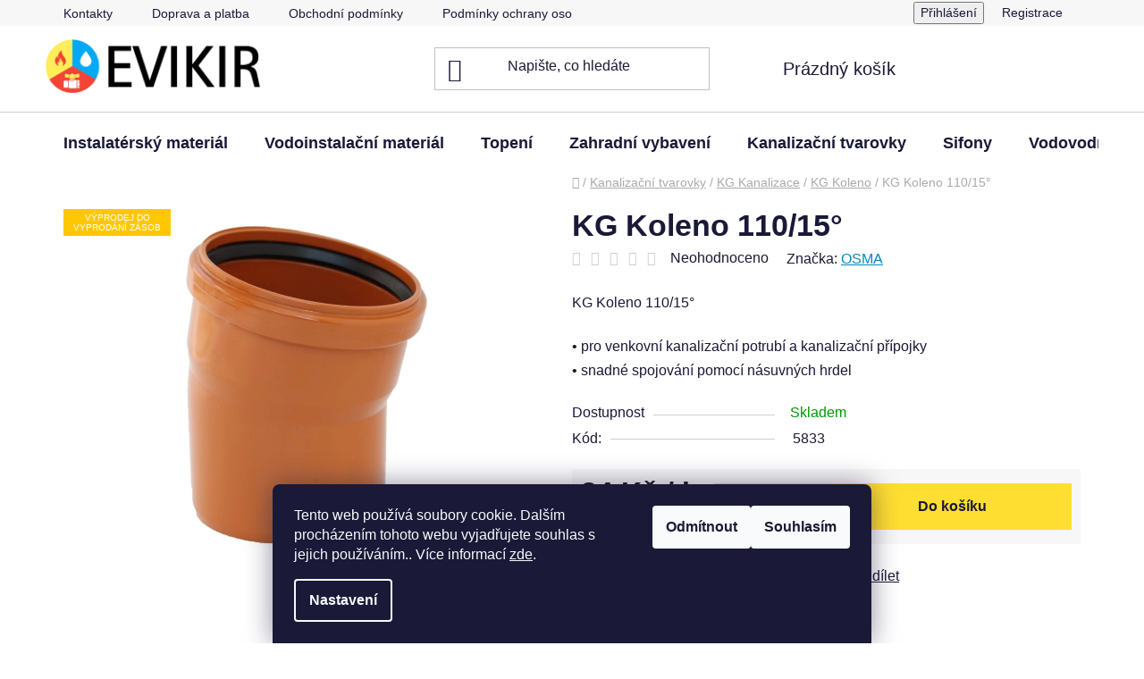

--- FILE ---
content_type: text/html; charset=utf-8
request_url: https://www.evikir.cz/kg-koleno/kg-koleno-110-15/
body_size: 40953
content:
<!doctype html><html lang="cs" dir="ltr" class="header-background-light external-fonts-loaded"><head><meta charset="utf-8" /><meta name="viewport" content="width=device-width,initial-scale=1" /><title>KG Koleno 110/15° l evikir.cz</title><link rel="preconnect" href="https://cdn.myshoptet.com" /><link rel="dns-prefetch" href="https://cdn.myshoptet.com" /><link rel="preload" href="https://cdn.myshoptet.com/prj/dist/master/cms/libs/jquery/jquery-1.11.3.min.js" as="script" /><link href="https://cdn.myshoptet.com/prj/dist/master/shop/dist/font-shoptet-13.css.3c47e30adfa2e9e2683b.css" rel="stylesheet"><script>
dataLayer = [];
dataLayer.push({'shoptet' : {
    "pageId": 1206,
    "pageType": "productDetail",
    "currency": "CZK",
    "currencyInfo": {
        "decimalSeparator": ",",
        "exchangeRate": 1,
        "priceDecimalPlaces": 2,
        "symbol": "K\u010d",
        "symbolLeft": 0,
        "thousandSeparator": " "
    },
    "language": "cs",
    "projectId": 444781,
    "product": {
        "id": 3423,
        "guid": "e88ace42-6889-11ec-8f63-ecf4bbdf609a",
        "hasVariants": false,
        "codes": [
            {
                "code": 5833
            }
        ],
        "code": "5833",
        "name": "KG Koleno 110\/15\u00b0",
        "appendix": "",
        "weight": 0,
        "manufacturer": "OSMA",
        "manufacturerGuid": "1EF5333FC8576A86B394DA0BA3DED3EE",
        "currentCategory": "Kanaliza\u010dn\u00ed tvarovky | KG Kanalizace | KG Koleno",
        "currentCategoryGuid": "3b990849-68ac-11ec-90ab-b8ca3a6a5ac4",
        "defaultCategory": "Kanaliza\u010dn\u00ed tvarovky | KG Kanalizace | KG Koleno | KG Koleno 110",
        "defaultCategoryGuid": "37920a4d-6d03-11ee-8a6d-364f8c6fa34d",
        "currency": "CZK",
        "priceWithVat": 34
    },
    "stocks": [
        {
            "id": "ext",
            "title": "Sklad",
            "isDeliveryPoint": 0,
            "visibleOnEshop": 1
        }
    ],
    "cartInfo": {
        "id": null,
        "freeShipping": false,
        "freeShippingFrom": 3000,
        "leftToFreeGift": {
            "formattedPrice": "0 K\u010d",
            "priceLeft": 0
        },
        "freeGift": false,
        "leftToFreeShipping": {
            "priceLeft": 3000,
            "dependOnRegion": 0,
            "formattedPrice": "3 000 K\u010d"
        },
        "discountCoupon": [],
        "getNoBillingShippingPrice": {
            "withoutVat": 0,
            "vat": 0,
            "withVat": 0
        },
        "cartItems": [],
        "taxMode": "ORDINARY"
    },
    "cart": [],
    "customer": {
        "priceRatio": 1,
        "priceListId": 1,
        "groupId": null,
        "registered": false,
        "mainAccount": false
    }
}});
dataLayer.push({'cookie_consent' : {
    "marketing": "denied",
    "analytics": "denied"
}});
document.addEventListener('DOMContentLoaded', function() {
    shoptet.consent.onAccept(function(agreements) {
        if (agreements.length == 0) {
            return;
        }
        dataLayer.push({
            'cookie_consent' : {
                'marketing' : (agreements.includes(shoptet.config.cookiesConsentOptPersonalisation)
                    ? 'granted' : 'denied'),
                'analytics': (agreements.includes(shoptet.config.cookiesConsentOptAnalytics)
                    ? 'granted' : 'denied')
            },
            'event': 'cookie_consent'
        });
    });
});
</script>
<meta property="og:type" content="website"><meta property="og:site_name" content="evikir.cz"><meta property="og:url" content="https://www.evikir.cz/kg-koleno/kg-koleno-110-15/"><meta property="og:title" content="KG Koleno 110/15° l evikir.cz"><meta name="author" content="Evikir Praha s.r.o."><meta name="web_author" content="Shoptet.cz"><meta name="dcterms.rightsHolder" content="www.evikir.cz"><meta name="robots" content="index,follow"><meta property="og:image" content="https://cdn.myshoptet.com/usr/www.evikir.cz/user/shop/big/3423_kg-koleno-110-15.jpg?6742d0ce"><meta property="og:description" content="KG Koleno 110/15°"><meta name="description" content="KG Koleno 110/15°"><meta name="google-site-verification" content="Xn13zTPeZfCbFWrEjc8xWaWuynNxOt7_YE3kh-gYfbU"><meta property="product:price:amount" content="34"><meta property="product:price:currency" content="CZK"><style>:root {--color-primary: #0088bf;--color-primary-h: 197;--color-primary-s: 100%;--color-primary-l: 37%;--color-primary-hover: #03a9f4;--color-primary-hover-h: 199;--color-primary-hover-s: 98%;--color-primary-hover-l: 48%;--color-secondary: #ffde32;--color-secondary-h: 50;--color-secondary-s: 100%;--color-secondary-l: 60%;--color-secondary-hover: #f2b202;--color-secondary-hover-h: 44;--color-secondary-hover-s: 98%;--color-secondary-hover-l: 48%;--color-tertiary: #03a9f4;--color-tertiary-h: 199;--color-tertiary-s: 98%;--color-tertiary-l: 48%;--color-tertiary-hover: #03a9f4;--color-tertiary-hover-h: 199;--color-tertiary-hover-s: 98%;--color-tertiary-hover-l: 48%;--color-header-background: #ffffff;--template-font: "sans-serif";--template-headings-font: "sans-serif";--header-background-url: none;--cookies-notice-background: #1A1937;--cookies-notice-color: #F8FAFB;--cookies-notice-button-hover: #f5f5f5;--cookies-notice-link-hover: #27263f;--templates-update-management-preview-mode-content: "Náhled aktualizací šablony je aktivní pro váš prohlížeč."}</style>
    
    <link href="https://cdn.myshoptet.com/prj/dist/master/shop/dist/main-13.less.96035efb4db1532b3cd7.css" rel="stylesheet" />
    
    <script>var shoptet = shoptet || {};</script>
    <script src="https://cdn.myshoptet.com/prj/dist/master/shop/dist/main-3g-header.js.05f199e7fd2450312de2.js"></script>
<!-- User include --><!-- api 1610(1200) html code header -->
<script type="text/javascript" website-id="83EA00E6-ECB9-EF11-88CD-7C1E5221840A" backend-url="https://popup-server.azurewebsites.net" id="notify-script" src="https://popup-server.azurewebsites.net/pixel/script"></script>
<!-- project html code header -->
<link rel="preload" href="https://www.evikir.cz/user/documents/upload/homepage-categories.css?v=4" as="style">
<link rel="stylesheet" href="https://www.evikir.cz/user/documents/upload/homepage-categories.css?v=4">
<script>
document.addEventListener("DOMContentLoaded",function(){
  if(location.pathname==="/"){
    fetch("https://www.evikir.cz/user/documents/upload/homepage-categories.html?v=3",{credentials:"same-origin"})
      .then(r=>r.text())
      .then(html=>{
        const anchor=document.querySelector(".homepage-group-title.homepage-products-heading-1")||document.querySelector(".content")||document.body;
        anchor.insertAdjacentHTML("beforebegin",html);
      })
      .catch(e=>console.warn("Categories load failed:",e));
  }
});
</script>



<!-- Event snippet for Додавання в кошик conversion page
In your html page, add the snippet and call gtag_report_conversion when someone clicks on the chosen link or button. -->
<script>
function gtag_report_conversion(url) {
  var callback = function () {
    if (typeof(url) != 'undefined') {
      window.location = url;
    }
  };
  gtag('event', 'conversion', {
      'send_to': 'AW-360344958/lZczCJnkx_0aEP7a6asB',
      'value': 1.0,
      'currency': 'CZK',
      'event_callback': callback
  });
  return false;
}
</script>

<script type="text/javascript">
    (function(c,l,a,r,i,t,y){
        c[a]=c[a]||function(){(c[a].q=c[a].q||[]).push(arguments)};
        t=l.createElement(r);t.async=1;t.src="https://www.clarity.ms/tag/"+i;
        y=l.getElementsByTagName(r)[0];y.parentNode.insertBefore(t,y);
    })(window, document, "clarity", "script", "u4f92bzswh");
</script>

<style>
  /* Add spacing between categories and banners */
  .menu-level-1 {
    margin-bottom: 0px; /* Adjust this value to increase/decrease space */
  }

  .benefitBanner.position--benefitHomepage {
    margin-top: 10px;  /* Space above banners */
    margin-bottom: 35px; /* Space below banners */
    /* border-top: 1px solid #ccc; /* Gentle line above banners */
    border-bottom: 1px solid #ccc; /* Gentle line below banners */
    padding-top: 20px; /* Adjust padding for cleaner look */
    padding-bottom: 25px;
  }
</style>

<link rel="apple-touch-icon" sizes="180x180" href="/user/documents/apple-touch-icon.png">
<link rel="icon" type="image/png" href="/user/documents/favicon-96x96.png" sizes="96x96"/>
<link rel="icon" type="image/png" sizes="32x32" href="/user/documents/favicon-32x32.png">
<link rel="icon" type="image/png" sizes="16x16" href="/user/documents/favicon-16x16.png">
<link rel="manifest" href="/user/documents/site.webmanifest">
<link rel="icon" type="image/svg+xml" href="/favicon.svg" />
<link rel="mask-icon" href="/user/documents/safari-pinned-tab.svg" color="#5bbad5">
<link rel="shortcut icon" href="/user/documents/favicon.ico">
<meta name="msapplication-TileColor" content="#da532c">
<meta name="msapplication-config" content="/user/documents/browserconfig.xml">
<meta name="theme-color" content="#ffffff">

<script>
  document.addEventListener("DOMContentLoaded", function () {
    // Check if the screen width is small enough to be considered a phone (e.g., 768px or less)
    if (window.innerWidth <= 768) {
      // Find the navigation buttons container
      var navigationButtons = document.querySelector(".navigation-buttons");

      // Check if the navigation buttons container exists
      if (navigationButtons) {
        // Create a new anchor element for the sign-in button
        var signInLink = document.createElement("a");
        signInLink.href = "/login/?backTo=%2F"; // Adjust the login URL as needed
        signInLink.classList.add("top-nav-button", "top-nav-button-login", "primary", "login");
        signInLink.setAttribute("data-testid", "signin");
        signInLink.setAttribute("rel", "nofollow");

        // Create the sign-in icon
        var signInIcon = document.createElement("img");
        signInIcon.src = "https://www.evikir.cz/user/documents/upload/gallery/signIn.jpg";
        signInIcon.alt = "Sign In";
        signInIcon.style.width = "30px"; // Adjust as needed
        signInIcon.style.height = "30px";
        signInLink.appendChild(signInIcon);

        // Add CSS styles to align the anchor element
        signInLink.style.display = "flex";
        signInLink.style.alignItems = "center";
        signInLink.style.marginRight = "-10px"; // Optional: adjust spacing

        // Append the sign-in link to the navigation buttons container
        navigationButtons.insertBefore(signInLink, navigationButtons.firstChild);

        // Debugging: Ensure the link works when clicked
        signInLink.addEventListener("click", function (event) {
          console.log("Sign-in button clicked!");
        });
      }
    }
  });
</script>

<script>
(function () {
  function applyFirstSentence() {
    const wrapper = document.querySelector('#newsWrapper, .news-wrapper');
    if (!wrapper) return;
    const items = wrapper.querySelectorAll('article.news-item:not([data-first-sentence-applied])');
    items.forEach(item => {
      const desc = item.querySelector('.description');
      if (!desc) return;
      const link =
        item.querySelector('a[data-testid="textArticleTitle"]') ||
        item.querySelector('h2 a') ||
        item.querySelector('a[href*="/rubriky/blog/"]');
      const url = link ? link.getAttribute('href') : null;
      const text = desc.innerText.replace(/\s+/g, ' ').trim();
      if (!text) return;
      const m = text.match(/^(.+?[.!?…])( |$)/);
      const firstSentence = (m ? m[1] : text).trim();
      desc.innerHTML = '';
      const p = document.createElement('p');
      p.textContent = firstSentence.endsWith('…') ? firstSentence : firstSentence + '…';
      desc.appendChild(p);
      if (url) {
        const a = document.createElement('a');
        a.href = url;
        a.textContent = 'Číst dál';
        a.className = 'blog-read-more';
        a.setAttribute('aria-label', 'Číst celý článek');
        desc.appendChild(a);
      }
      item.setAttribute('data-first-sentence-applied', '1');
    });
  }
  document.addEventListener('DOMContentLoaded', applyFirstSentence);
  window.addEventListener('load', applyFirstSentence);
  new MutationObserver(applyFirstSentence).observe(document.documentElement, { childList: true, subtree: true });
})();
</script>

<style>
.news-wrapper article.news-item .description p { margin-bottom: 0.5rem; }
.news-wrapper article.news-item .blog-read-more {
  display: inline-block;
  text-decoration: underline;
  cursor: pointer;
}</style>


<style>
#newsWrapper,
.news-wrapper {
  display: block !important;
}
#newsWrapper article.news-item,
.news-wrapper article.news-item {
  display: block !important;
  width: 100% !important;
  float: none !important;
  margin: 0 0 40px 0 !important; /* відступи між статтями */
}
#newsWrapper article.news-item img,
.news-wrapper article.news-item img {
  display: block;
  width: 100%;
  height: auto;
  margin-bottom: 12px;
}
#newsWrapper article.news-item h2,
.news-wrapper article.news-item h2 {
  margin: 0 0 10px;
}
.news-wrapper article.news-item .blog-read-more,
#newsWrapper article.news-item .blog-read-more {
  margin-top: 6px;
  display: inline-block;
}
</style>


<!-- /User include --><link rel="canonical" href="https://www.evikir.cz/kg-koleno-110-15/" />    <script>
        var _hwq = _hwq || [];
        _hwq.push(['setKey', '5573FF4F297AA1162368F293457B9192']);
        _hwq.push(['setTopPos', '400']);
        _hwq.push(['showWidget', '22']);
        (function() {
            var ho = document.createElement('script');
            ho.src = 'https://cz.im9.cz/direct/i/gjs.php?n=wdgt&sak=5573FF4F297AA1162368F293457B9192';
            var s = document.getElementsByTagName('script')[0]; s.parentNode.insertBefore(ho, s);
        })();
    </script>
    <!-- Global site tag (gtag.js) - Google Analytics -->
    <script async src="https://www.googletagmanager.com/gtag/js?id=G-QYSF9TCFY2"></script>
    <script>
        
        window.dataLayer = window.dataLayer || [];
        function gtag(){dataLayer.push(arguments);}
        

                    console.debug('default consent data');

            gtag('consent', 'default', {"ad_storage":"denied","analytics_storage":"denied","ad_user_data":"denied","ad_personalization":"denied","wait_for_update":500});
            dataLayer.push({
                'event': 'default_consent'
            });
        
        gtag('js', new Date());

        
                gtag('config', 'G-QYSF9TCFY2', {"groups":"GA4","send_page_view":false,"content_group":"productDetail","currency":"CZK","page_language":"cs"});
        
                gtag('config', 'AW-360344958', {"allow_enhanced_conversions":true});
        
        
        
        
        
                    gtag('event', 'page_view', {"send_to":"GA4","page_language":"cs","content_group":"productDetail","currency":"CZK"});
        
                gtag('set', 'currency', 'CZK');

        gtag('event', 'view_item', {
            "send_to": "UA",
            "items": [
                {
                    "id": "5833",
                    "name": "KG Koleno 110\/15\u00b0",
                    "category": "Kanaliza\u010dn\u00ed tvarovky \/ KG Kanalizace \/ KG Koleno \/ KG Koleno 110",
                                        "brand": "OSMA",
                                                            "price": 28.1
                }
            ]
        });
        
        
        
        
        
                    gtag('event', 'view_item', {"send_to":"GA4","page_language":"cs","content_group":"productDetail","value":28.100000000000001,"currency":"CZK","items":[{"item_id":"5833","item_name":"KG Koleno 110\/15\u00b0","item_brand":"OSMA","item_category":"Kanaliza\u010dn\u00ed tvarovky","item_category2":"KG Kanalizace","item_category3":"KG Koleno","item_category4":"KG Koleno 110","price":28.100000000000001,"quantity":1,"index":0}]});
        
        
        
        
        
        
        
        document.addEventListener('DOMContentLoaded', function() {
            if (typeof shoptet.tracking !== 'undefined') {
                for (var id in shoptet.tracking.bannersList) {
                    gtag('event', 'view_promotion', {
                        "send_to": "UA",
                        "promotions": [
                            {
                                "id": shoptet.tracking.bannersList[id].id,
                                "name": shoptet.tracking.bannersList[id].name,
                                "position": shoptet.tracking.bannersList[id].position
                            }
                        ]
                    });
                }
            }

            shoptet.consent.onAccept(function(agreements) {
                if (agreements.length !== 0) {
                    console.debug('gtag consent accept');
                    var gtagConsentPayload =  {
                        'ad_storage': agreements.includes(shoptet.config.cookiesConsentOptPersonalisation)
                            ? 'granted' : 'denied',
                        'analytics_storage': agreements.includes(shoptet.config.cookiesConsentOptAnalytics)
                            ? 'granted' : 'denied',
                                                                                                'ad_user_data': agreements.includes(shoptet.config.cookiesConsentOptPersonalisation)
                            ? 'granted' : 'denied',
                        'ad_personalization': agreements.includes(shoptet.config.cookiesConsentOptPersonalisation)
                            ? 'granted' : 'denied',
                        };
                    console.debug('update consent data', gtagConsentPayload);
                    gtag('consent', 'update', gtagConsentPayload);
                    dataLayer.push(
                        { 'event': 'update_consent' }
                    );
                }
            });
        });
    </script>
<script>
    (function(t, r, a, c, k, i, n, g) { t['ROIDataObject'] = k;
    t[k]=t[k]||function(){ (t[k].q=t[k].q||[]).push(arguments) },t[k].c=i;n=r.createElement(a),
    g=r.getElementsByTagName(a)[0];n.async=1;n.src=c;g.parentNode.insertBefore(n,g)
    })(window, document, 'script', '//www.heureka.cz/ocm/sdk.js?source=shoptet&version=2&page=product_detail', 'heureka', 'cz');

    heureka('set_user_consent', 0);
</script>
</head><body class="desktop id-1206 in-kg-koleno template-13 type-product type-detail one-column-body columns-mobile-2 columns-4 smart-labels-active ums_forms_redesign--off ums_a11y_category_page--on ums_discussion_rating_forms--off ums_flags_display_unification--on ums_a11y_login--on mobile-header-version-0"><noscript>
    <style>
        #header {
            padding-top: 0;
            position: relative !important;
            top: 0;
        }
        .header-navigation {
            position: relative !important;
        }
        .overall-wrapper {
            margin: 0 !important;
        }
        body:not(.ready) {
            visibility: visible !important;
        }
    </style>
    <div class="no-javascript">
        <div class="no-javascript__title">Musíte změnit nastavení vašeho prohlížeče</div>
        <div class="no-javascript__text">Podívejte se na: <a href="https://www.google.com/support/bin/answer.py?answer=23852">Jak povolit JavaScript ve vašem prohlížeči</a>.</div>
        <div class="no-javascript__text">Pokud používáte software na blokování reklam, může být nutné povolit JavaScript z této stránky.</div>
        <div class="no-javascript__text">Děkujeme.</div>
    </div>
</noscript>

        <div id="fb-root"></div>
        <script>
            window.fbAsyncInit = function() {
                FB.init({
//                    appId            : 'your-app-id',
                    autoLogAppEvents : true,
                    xfbml            : true,
                    version          : 'v19.0'
                });
            };
        </script>
        <script async defer crossorigin="anonymous" src="https://connect.facebook.net/cs_CZ/sdk.js"></script>    <div class="siteCookies siteCookies--bottom siteCookies--dark js-siteCookies" role="dialog" data-testid="cookiesPopup" data-nosnippet>
        <div class="siteCookies__form">
            <div class="siteCookies__content">
                <div class="siteCookies__text">
                    Tento web používá soubory cookie. Dalším procházením tohoto webu vyjadřujete souhlas s jejich používáním.. Více informací <a href="/podminky-ochrany-osobnich-udaju/" target="\&quot;_blank\&quot;" rel="\&quot;" noreferrer="">zde</a>.
                </div>
                <p class="siteCookies__links">
                    <button class="siteCookies__link js-cookies-settings" aria-label="Nastavení cookies" data-testid="cookiesSettings">Nastavení</button>
                </p>
            </div>
            <div class="siteCookies__buttonWrap">
                                    <button class="siteCookies__button js-cookiesConsentSubmit" value="reject" aria-label="Odmítnout cookies" data-testid="buttonCookiesReject">Odmítnout</button>
                                <button class="siteCookies__button js-cookiesConsentSubmit" value="all" aria-label="Přijmout cookies" data-testid="buttonCookiesAccept">Souhlasím</button>
            </div>
        </div>
        <script>
            document.addEventListener("DOMContentLoaded", () => {
                const siteCookies = document.querySelector('.js-siteCookies');
                document.addEventListener("scroll", shoptet.common.throttle(() => {
                    const st = document.documentElement.scrollTop;
                    if (st > 1) {
                        siteCookies.classList.add('siteCookies--scrolled');
                    } else {
                        siteCookies.classList.remove('siteCookies--scrolled');
                    }
                }, 100));
            });
        </script>
    </div>
<a href="#content" class="skip-link sr-only">Přejít na obsah</a><div class="overall-wrapper"><div class="user-action"><div class="container">
    <div class="user-action-in">
                    <div id="login" class="user-action-login popup-widget login-widget" role="dialog" aria-labelledby="loginHeading">
        <div class="popup-widget-inner">
                            <h2 id="loginHeading">Přihlášení k vašemu účtu</h2><div id="customerLogin"><form action="/action/Customer/Login/" method="post" id="formLoginIncluded" class="csrf-enabled formLogin" data-testid="formLogin"><input type="hidden" name="referer" value="" /><div class="form-group"><div class="input-wrapper email js-validated-element-wrapper no-label"><input type="email" name="email" class="form-control" autofocus placeholder="E-mailová adresa (např. jan@novak.cz)" data-testid="inputEmail" autocomplete="email" required /></div></div><div class="form-group"><div class="input-wrapper password js-validated-element-wrapper no-label"><input type="password" name="password" class="form-control" placeholder="Heslo" data-testid="inputPassword" autocomplete="current-password" required /><span class="no-display">Nemůžete vyplnit toto pole</span><input type="text" name="surname" value="" class="no-display" /></div></div><div class="form-group"><div class="login-wrapper"><button type="submit" class="btn btn-secondary btn-text btn-login" data-testid="buttonSubmit">Přihlásit se</button><div class="password-helper"><a href="/registrace/" data-testid="signup" rel="nofollow">Nová registrace</a><a href="/klient/zapomenute-heslo/" rel="nofollow">Zapomenuté heslo</a></div></div></div></form>
</div>                    </div>
    </div>

                <div id="cart-widget" class="user-action-cart popup-widget cart-widget loader-wrapper" data-testid="popupCartWidget" role="dialog" aria-hidden="true">
            <div class="popup-widget-inner cart-widget-inner place-cart-here">
                <div class="loader-overlay">
                    <div class="loader"></div>
                </div>
            </div>
        </div>
    </div>
</div>
</div><div class="top-navigation-bar" data-testid="topNavigationBar">

    <div class="container">

                            <div class="top-navigation-menu">
                <ul class="top-navigation-bar-menu">
                                            <li class="top-navigation-menu-item-29">
                            <a href="/kontakty/" title="Kontakty">Kontakty</a>
                        </li>
                                            <li class="top-navigation-menu-item-2312">
                            <a href="/doprava-a-platba/" title="Doprava a platba">Doprava a platba</a>
                        </li>
                                            <li class="top-navigation-menu-item-39">
                            <a href="/obchodni-podminky/" title="Obchodní podmínky">Obchodní podmínky</a>
                        </li>
                                            <li class="top-navigation-menu-item-691">
                            <a href="/podminky-ochrany-osobnich-udaju/" title="Podmínky ochrany osobních údajů ">Podmínky ochrany osobních údajů</a>
                        </li>
                                            <li class="top-navigation-menu-item-2190">
                            <a href="/vraceni-vymena-zbozi/" title="Vrácení/reklamace zboží">Vrácení/reklamace zboží</a>
                        </li>
                                            <li class="top-navigation-menu-item-2563">
                            <a href="/o-nas/" title="Naše cesta">O nás</a>
                        </li>
                                            <li class="top-navigation-menu-item-2552">
                            <a href="/rubriky/blog/" title="Blog" target="blank">Blog</a>
                        </li>
                                    </ul>
                <div class="top-navigation-menu-trigger">Více</div>
                <ul class="top-navigation-bar-menu-helper"></ul>
            </div>
        
        <div class="top-navigation-tools">
                        <button class="top-nav-button top-nav-button-login toggle-window" type="button" data-target="login" aria-haspopup="dialog" aria-controls="login" aria-expanded="false" data-testid="signin"><span>Přihlášení</span></button>
    <a href="/registrace/" class="top-nav-button top-nav-button-register" data-testid="headerSignup">Registrace</a>
        </div>

    </div>

</div>
<header id="header">
        <div class="header-top">
            <div class="container navigation-wrapper header-top-wrapper">
                <div class="site-name"><a href="/" data-testid="linkWebsiteLogo"><img src="https://cdn.myshoptet.com/usr/www.evikir.cz/user/logos/evikir_(6).png" alt="Evikir Praha s.r.o." fetchpriority="low" /></a></div>                <div class="search" itemscope itemtype="https://schema.org/WebSite">
                    <meta itemprop="headline" content="KG Koleno"/><meta itemprop="url" content="https://www.evikir.cz"/><meta itemprop="text" content="KG Koleno 110/15°"/>                    <form action="/action/ProductSearch/prepareString/" method="post"
    id="formSearchForm" class="search-form compact-form js-search-main"
    itemprop="potentialAction" itemscope itemtype="https://schema.org/SearchAction" data-testid="searchForm">
    <fieldset>
        <meta itemprop="target"
            content="https://www.evikir.cz/vyhledavani/?string={string}"/>
        <input type="hidden" name="language" value="cs"/>
        
            
    <span class="search-input-icon" aria-hidden="true"></span>

<input
    type="search"
    name="string"
        class="query-input form-control search-input js-search-input"
    placeholder="Napište, co hledáte"
    autocomplete="off"
    required
    itemprop="query-input"
    aria-label="Vyhledávání"
    data-testid="searchInput"
>
            <button type="submit" class="btn btn-default search-button" data-testid="searchBtn">Hledat</button>
        
    </fieldset>
</form>
                </div>
                <div class="navigation-buttons">
                    <a href="#" class="toggle-window" data-target="search" data-testid="linkSearchIcon"><span class="sr-only">Hledat</span></a>
                        
    <a href="/kosik/" class="btn btn-icon toggle-window cart-count" data-target="cart" data-hover="true" data-redirect="true" data-testid="headerCart" rel="nofollow" aria-haspopup="dialog" aria-expanded="false" aria-controls="cart-widget">
        
                <span class="sr-only">Nákupní košík</span>
        
            <span class="cart-price visible-lg-inline-block" data-testid="headerCartPrice">
                                    Prázdný košík                            </span>
        
    
            </a>
                    <a href="#" class="toggle-window" data-target="navigation" data-testid="hamburgerMenu"></a>
                </div>
            </div>
        </div>
        <div class="header-bottom">
            <div class="container navigation-wrapper header-bottom-wrapper js-navigation-container">
                <nav id="navigation" aria-label="Hlavní menu" data-collapsible="true"><div class="navigation-in menu"><ul class="menu-level-1" role="menubar" data-testid="headerMenuItems"><li class="menu-item-674 ext" role="none"><a href="/instalatersky_material/" data-testid="headerMenuItem" role="menuitem" aria-haspopup="true" aria-expanded="false"><b>Instalatérský materiál</b><span class="submenu-arrow"></span></a><ul class="menu-level-2" aria-label="Instalatérský materiál" tabindex="-1" role="menu"><li class="menu-item-709 has-third-level" role="none"><a href="/kohouty-kulove-pro-rozvody-vody/" class="menu-image" data-testid="headerMenuItem" tabindex="-1" aria-hidden="true"><img src="data:image/svg+xml,%3Csvg%20width%3D%22140%22%20height%3D%22100%22%20xmlns%3D%22http%3A%2F%2Fwww.w3.org%2F2000%2Fsvg%22%3E%3C%2Fsvg%3E" alt="" aria-hidden="true" width="140" height="100"  data-src="https://cdn.myshoptet.com/usr/www.evikir.cz/user/categories/thumb/kulov___ventil_fm_1-2__mot__l.jpg" fetchpriority="low" /></a><div><a href="/kohouty-kulove-pro-rozvody-vody/" data-testid="headerMenuItem" role="menuitem"><span>Kohouty kulové pro rozvody vody</span></a>
                                                    <ul class="menu-level-3" role="menu">
                                                                    <li class="menu-item-2475" role="none">
                                        <a href="/kohout-ff-motyl/" data-testid="headerMenuItem" role="menuitem">
                                            Kohout FF motýl</a>,                                    </li>
                                                                    <li class="menu-item-2481" role="none">
                                        <a href="/kohout-fm-motyl/" data-testid="headerMenuItem" role="menuitem">
                                            Kohout FM motýl</a>,                                    </li>
                                                                    <li class="menu-item-2478" role="none">
                                        <a href="/kohout-ff-s-pakou/" data-testid="headerMenuItem" role="menuitem">
                                            Kohout FF s pákou</a>,                                    </li>
                                                                    <li class="menu-item-2484" role="none">
                                        <a href="/kohout-fm-s-pakou/" data-testid="headerMenuItem" role="menuitem">
                                            Kohout FM s pákou</a>,                                    </li>
                                                                    <li class="menu-item-2487" role="none">
                                        <a href="/kohout-mm-motyl/" data-testid="headerMenuItem" role="menuitem">
                                            Kohout MM motýl</a>,                                    </li>
                                                                    <li class="menu-item-2469" role="none">
                                        <a href="/kohout-vypousteci/" data-testid="headerMenuItem" role="menuitem">
                                            Kohout vypouštěcí</a>,                                    </li>
                                                                    <li class="menu-item-2493" role="none">
                                        <a href="/kohout-se-sroubenim/" data-testid="headerMenuItem" role="menuitem">
                                            Kohout se šroubením</a>,                                    </li>
                                                                    <li class="menu-item-2472" role="none">
                                        <a href="/kohout-s-vypoustenim/" data-testid="headerMenuItem" role="menuitem">
                                            Kohout s vypouštěním</a>,                                    </li>
                                                                    <li class="menu-item-2490" role="none">
                                        <a href="/kohout-s-matkou/" data-testid="headerMenuItem" role="menuitem">
                                            Kohout s matkou</a>,                                    </li>
                                                                    <li class="menu-item-2694" role="none">
                                        <a href="/rohove-kohouty-ke-kotlum/" data-testid="headerMenuItem" role="menuitem">
                                            Rohové kohouty</a>,                                    </li>
                                                                    <li class="menu-item-2496" role="none">
                                        <a href="/kulovy-mini-kohout/" data-testid="headerMenuItem" role="menuitem">
                                            Kulový mini-kohout</a>,                                    </li>
                                                                    <li class="menu-item-1887" role="none">
                                        <a href="/zahradni-kohout/" data-testid="headerMenuItem" role="menuitem">
                                            Zahradní kohout</a>,                                    </li>
                                                                    <li class="menu-item-2991" role="none">
                                        <a href="/tricestny-kulovy-ventil/" data-testid="headerMenuItem" role="menuitem">
                                            Třícestný kulový ventil</a>,                                    </li>
                                                                    <li class="menu-item-2499" role="none">
                                        <a href="/kulovy-kohout-s-filtrem/" data-testid="headerMenuItem" role="menuitem">
                                            Kulový kohout s filtrem</a>,                                    </li>
                                                                    <li class="menu-item-2626" role="none">
                                        <a href="/kohout-pro-pripojeni-cidla/" data-testid="headerMenuItem" role="menuitem">
                                            Kohout pro připojení čidla</a>                                    </li>
                                                            </ul>
                        </div></li><li class="menu-item-1242 has-third-level" role="none"><a href="/ventil-uzaviraci/" class="menu-image" data-testid="headerMenuItem" tabindex="-1" aria-hidden="true"><img src="data:image/svg+xml,%3Csvg%20width%3D%22140%22%20height%3D%22100%22%20xmlns%3D%22http%3A%2F%2Fwww.w3.org%2F2000%2Fsvg%22%3E%3C%2Fsvg%3E" alt="" aria-hidden="true" width="140" height="100"  data-src="https://cdn.myshoptet.com/usr/www.evikir.cz/user/categories/thumb/ventil_uzav__rac__.jpg" fetchpriority="low" /></a><div><a href="/ventil-uzaviraci/" data-testid="headerMenuItem" role="menuitem"><span>Ventil uzavírací</span></a>
                                                    <ul class="menu-level-3" role="menu">
                                                                    <li class="menu-item-2463" role="none">
                                        <a href="/ventil-uzaviraci-2/" data-testid="headerMenuItem" role="menuitem">
                                            Ventil uzavírací</a>,                                    </li>
                                                                    <li class="menu-item-2466" role="none">
                                        <a href="/ventil-odvodnenim/" data-testid="headerMenuItem" role="menuitem">
                                            Ventil s odvodněním</a>,                                    </li>
                                                                    <li class="menu-item-2460" role="none">
                                        <a href="/vrsek-ventilu/" data-testid="headerMenuItem" role="menuitem">
                                            Vršek ventilu</a>,                                    </li>
                                                                    <li class="menu-item-2457" role="none">
                                        <a href="/rukojet-k-uzaviracimu-ventilu/" data-testid="headerMenuItem" role="menuitem">
                                            Rukojeť k uzavíracímu ventilu</a>,                                    </li>
                                                                    <li class="menu-item-2517" role="none">
                                        <a href="/soupe-mosazne/" data-testid="headerMenuItem" role="menuitem">
                                            Šoupě mosazné</a>                                    </li>
                                                            </ul>
                        </div></li><li class="menu-item-900 has-third-level" role="none"><a href="/sroubeni/" class="menu-image" data-testid="headerMenuItem" tabindex="-1" aria-hidden="true"><img src="data:image/svg+xml,%3Csvg%20width%3D%22140%22%20height%3D%22100%22%20xmlns%3D%22http%3A%2F%2Fwww.w3.org%2F2000%2Fsvg%22%3E%3C%2Fsvg%3E" alt="" aria-hidden="true" width="140" height="100"  data-src="https://cdn.myshoptet.com/usr/www.evikir.cz/user/categories/thumb/__rouben__.jpg" fetchpriority="low" /></a><div><a href="/sroubeni/" data-testid="headerMenuItem" role="menuitem"><span>Šroubení</span></a>
                                                    <ul class="menu-level-3" role="menu">
                                                                    <li class="menu-item-2448" role="none">
                                        <a href="/mosazne-sroubeni-topenarske-prime/" data-testid="headerMenuItem" role="menuitem">
                                            Šroubení přímé</a>,                                    </li>
                                                                    <li class="menu-item-2451" role="none">
                                        <a href="/sroubeni-rohove/" data-testid="headerMenuItem" role="menuitem">
                                            Šroubení rohové</a>,                                    </li>
                                                                    <li class="menu-item-2454" role="none">
                                        <a href="/pulsroubeni/" data-testid="headerMenuItem" role="menuitem">
                                            Půlšroubení</a>                                    </li>
                                                            </ul>
                        </div></li><li class="menu-item-679 has-third-level" role="none"><a href="/rohove-ventily/" class="menu-image" data-testid="headerMenuItem" tabindex="-1" aria-hidden="true"><img src="data:image/svg+xml,%3Csvg%20width%3D%22140%22%20height%3D%22100%22%20xmlns%3D%22http%3A%2F%2Fwww.w3.org%2F2000%2Fsvg%22%3E%3C%2Fsvg%3E" alt="" aria-hidden="true" width="140" height="100"  data-src="https://cdn.myshoptet.com/usr/www.evikir.cz/user/categories/thumb/2.jpg" fetchpriority="low" /></a><div><a href="/rohove-ventily/" data-testid="headerMenuItem" role="menuitem"><span>Rohové ventily</span></a>
                                                    <ul class="menu-level-3" role="menu">
                                                                    <li class="menu-item-2688" role="none">
                                        <a href="/novaservis/" data-testid="headerMenuItem" role="menuitem">
                                            NOVASERVIS</a>,                                    </li>
                                                                    <li class="menu-item-2691" role="none">
                                        <a href="/solid/" data-testid="headerMenuItem" role="menuitem">
                                            Solid</a>,                                    </li>
                                                                    <li class="menu-item-2685" role="none">
                                        <a href="/schell/" data-testid="headerMenuItem" role="menuitem">
                                            Schell</a>,                                    </li>
                                                                    <li class="menu-item-2898" role="none">
                                        <a href="/raftec-5/" data-testid="headerMenuItem" role="menuitem">
                                            RAFTEC</a>,                                    </li>
                                                                    <li class="menu-item-2811" role="none">
                                        <a href="/kombinovany-ventil/" data-testid="headerMenuItem" role="menuitem">
                                            Kombinovaný ventil</a>                                    </li>
                                                            </ul>
                        </div></li><li class="menu-item-680 has-third-level" role="none"><a href="/mosazne-tvarovky/" class="menu-image" data-testid="headerMenuItem" tabindex="-1" aria-hidden="true"><img src="data:image/svg+xml,%3Csvg%20width%3D%22140%22%20height%3D%22100%22%20xmlns%3D%22http%3A%2F%2Fwww.w3.org%2F2000%2Fsvg%22%3E%3C%2Fsvg%3E" alt="" aria-hidden="true" width="140" height="100"  data-src="https://cdn.myshoptet.com/usr/www.evikir.cz/user/categories/thumb/4.jpg" fetchpriority="low" /></a><div><a href="/mosazne-tvarovky/" data-testid="headerMenuItem" role="menuitem"><span>Mosazné tvarovky</span></a>
                                                    <ul class="menu-level-3" role="menu">
                                                                    <li class="menu-item-858" role="none">
                                        <a href="/vsuvka-mosazna/" data-testid="headerMenuItem" role="menuitem">
                                            Vsuvka mosazná</a>,                                    </li>
                                                                    <li class="menu-item-2591" role="none">
                                        <a href="/vsuvka-mosazna-silnostenna/" data-testid="headerMenuItem" role="menuitem">
                                            Vsuvka silnostěnná mosazná</a>,                                    </li>
                                                                    <li class="menu-item-879" role="none">
                                        <a href="/natrubek-mosazny/" data-testid="headerMenuItem" role="menuitem">
                                            Nátrubek mosazný</a>,                                    </li>
                                                                    <li class="menu-item-966" role="none">
                                        <a href="/natrubek-mosazny-redukovany/" data-testid="headerMenuItem" role="menuitem">
                                            Nátrubek redukovaný mosazný</a>,                                    </li>
                                                                    <li class="menu-item-861" role="none">
                                        <a href="/koleno-mosazne-90/" data-testid="headerMenuItem" role="menuitem">
                                            Koleno mosazné FF</a>,                                    </li>
                                                                    <li class="menu-item-864" role="none">
                                        <a href="/koleno-mosazne-90-mf/" data-testid="headerMenuItem" role="menuitem">
                                            Koleno mosazné FM</a>,                                    </li>
                                                                    <li class="menu-item-2374" role="none">
                                        <a href="/koleno-mosazne-90-mm/" data-testid="headerMenuItem" role="menuitem">
                                            Koleno mosazné MM</a>,                                    </li>
                                                                    <li class="menu-item-2814" role="none">
                                        <a href="/nastenne-koleno/" data-testid="headerMenuItem" role="menuitem">
                                            Nástěnné koleno</a>,                                    </li>
                                                                    <li class="menu-item-1587" role="none">
                                        <a href="/mosazny-kriz/" data-testid="headerMenuItem" role="menuitem">
                                            Mosazný kříž</a>,                                    </li>
                                                                    <li class="menu-item-888" role="none">
                                        <a href="/t-kus-mosazny/" data-testid="headerMenuItem" role="menuitem">
                                            T-kus mosazný</a>,                                    </li>
                                                                    <li class="menu-item-882" role="none">
                                        <a href="/t-kus-mosazny-redukovany/" data-testid="headerMenuItem" role="menuitem">
                                            Redukovaný T-kus mosazný</a>,                                    </li>
                                                                    <li class="menu-item-2631" role="none">
                                        <a href="/t-kus-mosazny-mmm/" data-testid="headerMenuItem" role="menuitem">
                                            T-kus mosazný MMM</a>,                                    </li>
                                                                    <li class="menu-item-855" role="none">
                                        <a href="/redukce-mosazna/" data-testid="headerMenuItem" role="menuitem">
                                            Redukce mosazná</a>,                                    </li>
                                                                    <li class="menu-item-873" role="none">
                                        <a href="/vsuvka-redukovana-mosazna/" data-testid="headerMenuItem" role="menuitem">
                                            Vsuvka redukovaná mosazná</a>,                                    </li>
                                                                    <li class="menu-item-891" role="none">
                                        <a href="/redukce-obracena-mosazna/" data-testid="headerMenuItem" role="menuitem">
                                            Redukce obrácená mosazná</a>,                                    </li>
                                                                    <li class="menu-item-972" role="none">
                                        <a href="/hadicnik-mosazny/" data-testid="headerMenuItem" role="menuitem">
                                            Hadičník mosazný</a>,                                    </li>
                                                                    <li class="menu-item-3048" role="none">
                                        <a href="/hadicnik-s-prevlecnou-matkou/" data-testid="headerMenuItem" role="menuitem">
                                            Hadičník s převlečnou matkou</a>,                                    </li>
                                                                    <li class="menu-item-867" role="none">
                                        <a href="/zatka-mosazna/" data-testid="headerMenuItem" role="menuitem">
                                            Zátka mosazná</a>,                                    </li>
                                                                    <li class="menu-item-849" role="none">
                                        <a href="/vicko-mosazne/" data-testid="headerMenuItem" role="menuitem">
                                            Víčko mosazné</a>,                                    </li>
                                                                    <li class="menu-item-894" role="none">
                                        <a href="/prodlouzeni-mosazne/" data-testid="headerMenuItem" role="menuitem">
                                            Prodloužení mosazné</a>,                                    </li>
                                                                    <li class="menu-item-2925" role="none">
                                        <a href="/spojka-mosazna-prodluzovaci/" data-testid="headerMenuItem" role="menuitem">
                                            Spojka mosazná prodlužovací</a>,                                    </li>
                                                                    <li class="menu-item-963" role="none">
                                        <a href="/pruchodka-k-nadrzi-mosazna/" data-testid="headerMenuItem" role="menuitem">
                                            Průchodka k nádrži mosazná</a>,                                    </li>
                                                                    <li class="menu-item-2196" role="none">
                                        <a href="/mosazna-matice/" data-testid="headerMenuItem" role="menuitem">
                                            Mosazná matice</a>,                                    </li>
                                                                    <li class="menu-item-3042" role="none">
                                        <a href="/rozdvojka-mosazna/" data-testid="headerMenuItem" role="menuitem">
                                            Rozdvojka mosazná</a>,                                    </li>
                                                                    <li class="menu-item-1365" role="none">
                                        <a href="/tlakove-spinace/" data-testid="headerMenuItem" role="menuitem">
                                            Pěticestná armatura</a>,                                    </li>
                                                                    <li class="menu-item-2232" role="none">
                                        <a href="/prodlouzeni-do-bytoveho-jadra/" data-testid="headerMenuItem" role="menuitem">
                                            Prodloužení do bytového jádra</a>                                    </li>
                                                            </ul>
                        </div></li><li class="menu-item-1305 has-third-level" role="none"><a href="/chromovane-fitinky/" class="menu-image" data-testid="headerMenuItem" tabindex="-1" aria-hidden="true"><img src="data:image/svg+xml,%3Csvg%20width%3D%22140%22%20height%3D%22100%22%20xmlns%3D%22http%3A%2F%2Fwww.w3.org%2F2000%2Fsvg%22%3E%3C%2Fsvg%3E" alt="" aria-hidden="true" width="140" height="100"  data-src="https://cdn.myshoptet.com/usr/www.evikir.cz/user/categories/thumb/chromovan___koleno.jpg" fetchpriority="low" /></a><div><a href="/chromovane-fitinky/" data-testid="headerMenuItem" role="menuitem"><span>Chromované fitinky</span></a>
                                                    <ul class="menu-level-3" role="menu">
                                                                    <li class="menu-item-2528" role="none">
                                        <a href="/chromovana-vsuvka/" data-testid="headerMenuItem" role="menuitem">
                                            Chromovaná vsuvka</a>,                                    </li>
                                                                    <li class="menu-item-2546" role="none">
                                        <a href="/chromovane-koleno/" data-testid="headerMenuItem" role="menuitem">
                                            Chromované koleno</a>,                                    </li>
                                                                    <li class="menu-item-2543" role="none">
                                        <a href="/chromovane-koleno-fm/" data-testid="headerMenuItem" role="menuitem">
                                            Chromované koleno FM</a>,                                    </li>
                                                                    <li class="menu-item-2549" role="none">
                                        <a href="/chromovany-t-kus/" data-testid="headerMenuItem" role="menuitem">
                                            Chromovaný T-kus</a>,                                    </li>
                                                                    <li class="menu-item-2522" role="none">
                                        <a href="/chromovana-redukce/" data-testid="headerMenuItem" role="menuitem">
                                            Chromovaná redukce</a>,                                    </li>
                                                                    <li class="menu-item-2525" role="none">
                                        <a href="/chromovane-vicko/" data-testid="headerMenuItem" role="menuitem">
                                            Chromované víčko</a>,                                    </li>
                                                                    <li class="menu-item-2531" role="none">
                                        <a href="/chromovana-zatka/" data-testid="headerMenuItem" role="menuitem">
                                            Chromovaná zátka</a>,                                    </li>
                                                                    <li class="menu-item-2534" role="none">
                                        <a href="/chromovany-natrubek/" data-testid="headerMenuItem" role="menuitem">
                                            Chromovaný nátrubek</a>,                                    </li>
                                                                    <li class="menu-item-2537" role="none">
                                        <a href="/chromovana-redukce-obracena/" data-testid="headerMenuItem" role="menuitem">
                                            Chrom. redukce obrácená</a>,                                    </li>
                                                                    <li class="menu-item-2540" role="none">
                                        <a href="/chromovane-prodlouzeni/" data-testid="headerMenuItem" role="menuitem">
                                            Chromované prodloužení</a>                                    </li>
                                                            </ul>
                        </div></li><li class="menu-item-681 has-third-level" role="none"><a href="/flexi-hadice/" class="menu-image" data-testid="headerMenuItem" tabindex="-1" aria-hidden="true"><img src="data:image/svg+xml,%3Csvg%20width%3D%22140%22%20height%3D%22100%22%20xmlns%3D%22http%3A%2F%2Fwww.w3.org%2F2000%2Fsvg%22%3E%3C%2Fsvg%3E" alt="" aria-hidden="true" width="140" height="100"  data-src="https://cdn.myshoptet.com/usr/www.evikir.cz/user/categories/thumb/flexi_hadice_nerezov___1-2_x_3-8_mm_1000_mm.jpg" fetchpriority="low" /></a><div><a href="/flexi-hadice/" data-testid="headerMenuItem" role="menuitem"><span>Flexi hadice</span></a>
                                                    <ul class="menu-level-3" role="menu">
                                                                    <li class="menu-item-921" role="none">
                                        <a href="/flexi-hadice-nerezova-3-8--x-3-8--mz/" data-testid="headerMenuItem" role="menuitem">
                                            Flexi hadice 3/8&quot; x 3/8&quot; FM</a>,                                    </li>
                                                                    <li class="menu-item-924" role="none">
                                        <a href="/flexi-hadice-nerezova-3-8--x-3-8--mm/" data-testid="headerMenuItem" role="menuitem">
                                            Flexi hadice 3/8&quot; x 3/8&quot; FF</a>,                                    </li>
                                                                    <li class="menu-item-912" role="none">
                                        <a href="/flexi-hadice-nerezova-1-2--x-1-2--mm/" data-testid="headerMenuItem" role="menuitem">
                                            Flexi hadice 1/2&quot; x 1/2&quot; FF</a>,                                    </li>
                                                                    <li class="menu-item-915" role="none">
                                        <a href="/flexi-hadice-nerezova-1-2--x-1-2--mz/" data-testid="headerMenuItem" role="menuitem">
                                            Flexi hadice 1/2&quot; x 1/2&quot; FM</a>,                                    </li>
                                                                    <li class="menu-item-918" role="none">
                                        <a href="/flexi-hadice-nerezova-1-2--x-3-8--mm/" data-testid="headerMenuItem" role="menuitem">
                                            Flexi hadice 1/2&quot; x 3/8&quot; FF</a>,                                    </li>
                                                                    <li class="menu-item-1353" role="none">
                                        <a href="/flexi-hadice-3-4--x-3-4--mm/" data-testid="headerMenuItem" role="menuitem">
                                            Flexi hadice 3/4&quot; x 3/4&quot; FF</a>,                                    </li>
                                                                    <li class="menu-item-906" role="none">
                                        <a href="/flexi-hadice-nerezova-3-8--x-m10/" data-testid="headerMenuItem" role="menuitem">
                                            Flexi hadice 3/8&quot; x M10</a>,                                    </li>
                                                                    <li class="menu-item-1899" role="none">
                                        <a href="/hadice-flexibilni-vlnovcova-nerezova-k-bateriim-f3-8xm10/" data-testid="headerMenuItem" role="menuitem">
                                            Hadice flexibilní vlnovcová nerezová k bateriím F3/8xM10</a>                                    </li>
                                                            </ul>
                        </div></li><li class="menu-item-721" role="none"><a href="/pojistne-ventily/" class="menu-image" data-testid="headerMenuItem" tabindex="-1" aria-hidden="true"><img src="data:image/svg+xml,%3Csvg%20width%3D%22140%22%20height%3D%22100%22%20xmlns%3D%22http%3A%2F%2Fwww.w3.org%2F2000%2Fsvg%22%3E%3C%2Fsvg%3E" alt="" aria-hidden="true" width="140" height="100"  data-src="https://cdn.myshoptet.com/usr/www.evikir.cz/user/categories/thumb/54.jpg" fetchpriority="low" /></a><div><a href="/pojistne-ventily/" data-testid="headerMenuItem" role="menuitem"><span>Pojistné ventily k bojleru</span></a>
                        </div></li><li class="menu-item-2597 has-third-level" role="none"><a href="/vlnovce-2/" class="menu-image" data-testid="headerMenuItem" tabindex="-1" aria-hidden="true"><img src="data:image/svg+xml,%3Csvg%20width%3D%22140%22%20height%3D%22100%22%20xmlns%3D%22http%3A%2F%2Fwww.w3.org%2F2000%2Fsvg%22%3E%3C%2Fsvg%3E" alt="" aria-hidden="true" width="140" height="100"  data-src="https://cdn.myshoptet.com/usr/www.evikir.cz/user/categories/thumb/cvl210-1.jpg" fetchpriority="low" /></a><div><a href="/vlnovce-2/" data-testid="headerMenuItem" role="menuitem"><span>Vlnovce</span></a>
                                                    <ul class="menu-level-3" role="menu">
                                                                    <li class="menu-item-2600" role="none">
                                        <a href="/nerezove-pripojovaci-trubky-vlnovce-pro-vodu-a-topeni-1-2-/" data-testid="headerMenuItem" role="menuitem">
                                            1/2&quot; Nerezové připojovací trubky - vlnovce pro vodu a topení</a>,                                    </li>
                                                                    <li class="menu-item-2603" role="none">
                                        <a href="/3-4--nerezove-pripojovaci-trubky-vlnovce-pro-vodu-a-topeni/" data-testid="headerMenuItem" role="menuitem">
                                            3/4&quot; Nerezové připojovací trubky - vlnovce pro vodu a topení</a>,                                    </li>
                                                                    <li class="menu-item-2637" role="none">
                                        <a href="/1--nerezove-pripojovaci-trubky-vlnovce-pro-vodu-a-topeni/" data-testid="headerMenuItem" role="menuitem">
                                            1&quot; Nerezové připojovací trubky - vlnovce pro vodu a topení</a>,                                    </li>
                                                                    <li class="menu-item-2130" role="none">
                                        <a href="/vlnovce/" data-testid="headerMenuItem" role="menuitem">
                                            Vlnovce na míru</a>,                                    </li>
                                                                    <li class="menu-item-2643" role="none">
                                        <a href="/nerezovy-vlnovec-baleni/" data-testid="headerMenuItem" role="menuitem">
                                            BALENÍ Nerezový vlnovec</a>,                                    </li>
                                                                    <li class="menu-item-2919" role="none">
                                        <a href="/matice-a-deleny-pritlacny-krouzek-pro-nerezovy-vlnovec/" data-testid="headerMenuItem" role="menuitem">
                                            Matice a dělený přítlačný kroužek pro nerezový vlnovec</a>,                                    </li>
                                                                    <li class="menu-item-2640" role="none">
                                        <a href="/naradi-pro-vlnovce/" data-testid="headerMenuItem" role="menuitem">
                                            Nářadí pro vlnovce</a>                                    </li>
                                                            </ul>
                        </div></li><li class="menu-item-819 has-third-level" role="none"><a href="/filtr-klapka/" class="menu-image" data-testid="headerMenuItem" tabindex="-1" aria-hidden="true"><img src="data:image/svg+xml,%3Csvg%20width%3D%22140%22%20height%3D%22100%22%20xmlns%3D%22http%3A%2F%2Fwww.w3.org%2F2000%2Fsvg%22%3E%3C%2Fsvg%3E" alt="" aria-hidden="true" width="140" height="100"  data-src="https://cdn.myshoptet.com/usr/www.evikir.cz/user/categories/thumb/filtr_z__vitov___s_nerezov__m_s__tkem_1-2.png" fetchpriority="low" /></a><div><a href="/filtr-klapka/" data-testid="headerMenuItem" role="menuitem"><span>Filtr,klapka</span></a>
                                                    <ul class="menu-level-3" role="menu">
                                                                    <li class="menu-item-1113" role="none">
                                        <a href="/filtr-zavitovy/" data-testid="headerMenuItem" role="menuitem">
                                            Filtr závitový</a>,                                    </li>
                                                                    <li class="menu-item-2697" role="none">
                                        <a href="/filtr-zavitovy-magnetickou-vlozkou/" data-testid="headerMenuItem" role="menuitem">
                                            Filtr závitový s magnetickou vložkou</a>,                                    </li>
                                                                    <li class="menu-item-1110" role="none">
                                        <a href="/zpetna-klapka/" data-testid="headerMenuItem" role="menuitem">
                                            Zpětná klapka</a>,                                    </li>
                                                                    <li class="menu-item-1953" role="none">
                                        <a href="/mosazny-saci-kos/" data-testid="headerMenuItem" role="menuitem">
                                            Mosazný sací koš</a>,                                    </li>
                                                                    <li class="menu-item-1959" role="none">
                                        <a href="/saci-kos/" data-testid="headerMenuItem" role="menuitem">
                                            Sací koš</a>,                                    </li>
                                                                    <li class="menu-item-2335" role="none">
                                        <a href="/mosazna-plovouci-zpetna-klapka-vodorovna/" data-testid="headerMenuItem" role="menuitem">
                                            Mosazná plovoucí zpětná klapka vodorovná</a>                                    </li>
                                                            </ul>
                        </div></li><li class="menu-item-730" role="none"><a href="/redukcni-ventily/" class="menu-image" data-testid="headerMenuItem" tabindex="-1" aria-hidden="true"><img src="data:image/svg+xml,%3Csvg%20width%3D%22140%22%20height%3D%22100%22%20xmlns%3D%22http%3A%2F%2Fwww.w3.org%2F2000%2Fsvg%22%3E%3C%2Fsvg%3E" alt="" aria-hidden="true" width="140" height="100"  data-src="https://cdn.myshoptet.com/usr/www.evikir.cz/user/categories/thumb/72.jpg" fetchpriority="low" /></a><div><a href="/redukcni-ventily/" data-testid="headerMenuItem" role="menuitem"><span>Redukční ventily</span></a>
                        </div></li><li class="menu-item-2682" role="none"><a href="/samocistici-mechanicky-filtr/" class="menu-image" data-testid="headerMenuItem" tabindex="-1" aria-hidden="true"><img src="data:image/svg+xml,%3Csvg%20width%3D%22140%22%20height%3D%22100%22%20xmlns%3D%22http%3A%2F%2Fwww.w3.org%2F2000%2Fsvg%22%3E%3C%2Fsvg%3E" alt="" aria-hidden="true" width="140" height="100"  data-src="https://cdn.myshoptet.com/usr/www.evikir.cz/user/categories/thumb/12216-2.jpg" fetchpriority="low" /></a><div><a href="/samocistici-mechanicky-filtr/" data-testid="headerMenuItem" role="menuitem"><span>Samočistící mechanický filtr</span></a>
                        </div></li><li class="menu-item-2751 has-third-level" role="none"><a href="/kolektor-s-regulacnimi-ventily/" class="menu-image" data-testid="headerMenuItem" tabindex="-1" aria-hidden="true"><img src="data:image/svg+xml,%3Csvg%20width%3D%22140%22%20height%3D%22100%22%20xmlns%3D%22http%3A%2F%2Fwww.w3.org%2F2000%2Fsvg%22%3E%3C%2Fsvg%3E" alt="" aria-hidden="true" width="140" height="100"  data-src="https://cdn.myshoptet.com/usr/www.evikir.cz/user/categories/thumb/d294e841-8450-4319-a120-617c43b59728.jpg" fetchpriority="low" /></a><div><a href="/kolektor-s-regulacnimi-ventily/" data-testid="headerMenuItem" role="menuitem"><span>Sanitární rozdělovač</span></a>
                                                    <ul class="menu-level-3" role="menu">
                                                                    <li class="menu-item-2754" role="none">
                                        <a href="/kv0302-sanitarni-rozdelovac/" data-testid="headerMenuItem" role="menuitem">
                                            KV Sanitární rozdělovač</a>,                                    </li>
                                                                    <li class="menu-item-2757" role="none">
                                        <a href="/kk0301-sanitarni-rozdelovac/" data-testid="headerMenuItem" role="menuitem">
                                            KK Sanitární rozdělovač</a>                                    </li>
                                                            </ul>
                        </div></li><li class="menu-item-828" role="none"><a href="/vodomery/" class="menu-image" data-testid="headerMenuItem" tabindex="-1" aria-hidden="true"><img src="data:image/svg+xml,%3Csvg%20width%3D%22140%22%20height%3D%22100%22%20xmlns%3D%22http%3A%2F%2Fwww.w3.org%2F2000%2Fsvg%22%3E%3C%2Fsvg%3E" alt="" aria-hidden="true" width="140" height="100"  data-src="https://cdn.myshoptet.com/usr/www.evikir.cz/user/categories/thumb/368270778_978392376700407_9102662380677786877_n.jpg" fetchpriority="low" /></a><div><a href="/vodomery/" data-testid="headerMenuItem" role="menuitem"><span>Držák vodoměru</span></a>
                        </div></li><li class="menu-item-2760" role="none"><a href="/termostaticke-smesovaci-ventily/" class="menu-image" data-testid="headerMenuItem" tabindex="-1" aria-hidden="true"><img src="data:image/svg+xml,%3Csvg%20width%3D%22140%22%20height%3D%22100%22%20xmlns%3D%22http%3A%2F%2Fwww.w3.org%2F2000%2Fsvg%22%3E%3C%2Fsvg%3E" alt="" aria-hidden="true" width="140" height="100"  data-src="https://cdn.myshoptet.com/usr/www.evikir.cz/user/categories/thumb/trehhodovoj_3-800x800.jpg" fetchpriority="low" /></a><div><a href="/termostaticke-smesovaci-ventily/" data-testid="headerMenuItem" role="menuitem"><span>Termostatické směšovací ventily</span></a>
                        </div></li><li class="menu-item-1128 has-third-level" role="none"><a href="/technicke-hadice/" class="menu-image" data-testid="headerMenuItem" tabindex="-1" aria-hidden="true"><img src="data:image/svg+xml,%3Csvg%20width%3D%22140%22%20height%3D%22100%22%20xmlns%3D%22http%3A%2F%2Fwww.w3.org%2F2000%2Fsvg%22%3E%3C%2Fsvg%3E" alt="" aria-hidden="true" width="140" height="100"  data-src="https://cdn.myshoptet.com/usr/www.evikir.cz/user/categories/thumb/technick___hadice.jpg" fetchpriority="low" /></a><div><a href="/technicke-hadice/" data-testid="headerMenuItem" role="menuitem"><span>Technické hadice</span></a>
                                                    <ul class="menu-level-3" role="menu">
                                                                    <li class="menu-item-2913" role="none">
                                        <a href="/hadice-pruhledna-na-miru/" data-testid="headerMenuItem" role="menuitem">
                                            Na míru hadice průhledná</a>,                                    </li>
                                                                    <li class="menu-item-2916" role="none">
                                        <a href="/baleni-hadice-pruhledna/" data-testid="headerMenuItem" role="menuitem">
                                            BALENÍ hadice průhledná</a>                                    </li>
                                                            </ul>
                        </div></li><li class="menu-item-1347 has-third-level" role="none"><a href="/prackove-hadice/" class="menu-image" data-testid="headerMenuItem" tabindex="-1" aria-hidden="true"><img src="data:image/svg+xml,%3Csvg%20width%3D%22140%22%20height%3D%22100%22%20xmlns%3D%22http%3A%2F%2Fwww.w3.org%2F2000%2Fsvg%22%3E%3C%2Fsvg%3E" alt="" aria-hidden="true" width="140" height="100"  data-src="https://cdn.myshoptet.com/usr/www.evikir.cz/user/categories/thumb/hadice_pra__kov___odpadn___p____m__.jpg" fetchpriority="low" /></a><div><a href="/prackove-hadice/" data-testid="headerMenuItem" role="menuitem"><span>Pračkové hadice</span></a>
                                                    <ul class="menu-level-3" role="menu">
                                                                    <li class="menu-item-927" role="none">
                                        <a href="/hadice-prackova-odpadni-prima/" data-testid="headerMenuItem" role="menuitem">
                                            Hadice pračková odpadní</a>,                                    </li>
                                                                    <li class="menu-item-933" role="none">
                                        <a href="/hadice-prackova-privodni/" data-testid="headerMenuItem" role="menuitem">
                                            Hadice pračková přívodní</a>                                    </li>
                                                            </ul>
                        </div></li></ul></li>
<li class="menu-item-1173 ext" role="none"><a href="/vodoinstalacni-material/" data-testid="headerMenuItem" role="menuitem" aria-haspopup="true" aria-expanded="false"><b>Vodoinstalační materiál</b><span class="submenu-arrow"></span></a><ul class="menu-level-2" aria-label="Vodoinstalační materiál" tabindex="-1" role="menu"><li class="menu-item-1464 has-third-level" role="none"><a href="/cu-pajeci-tvarovky/" class="menu-image" data-testid="headerMenuItem" tabindex="-1" aria-hidden="true"><img src="data:image/svg+xml,%3Csvg%20width%3D%22140%22%20height%3D%22100%22%20xmlns%3D%22http%3A%2F%2Fwww.w3.org%2F2000%2Fsvg%22%3E%3C%2Fsvg%3E" alt="" aria-hidden="true" width="140" height="100"  data-src="https://cdn.myshoptet.com/usr/www.evikir.cz/user/categories/thumb/271715262_617368576034692_7857713547817685802_n.jpg" fetchpriority="low" /></a><div><a href="/cu-pajeci-tvarovky/" data-testid="headerMenuItem" role="menuitem"><span>CU Měděné pájecí tvarovky</span></a>
                                                    <ul class="menu-level-3" role="menu">
                                                                    <li class="menu-item-1467" role="none">
                                        <a href="/cu-koleno-5090-90/" data-testid="headerMenuItem" role="menuitem">
                                            CU koleno 5090 (A x A) 90°</a>,                                    </li>
                                                                    <li class="menu-item-1470" role="none">
                                        <a href="/cu-koleno-5092-90/" data-testid="headerMenuItem" role="menuitem">
                                            CU koleno 5092 (A x I) 90°</a>,                                    </li>
                                                                    <li class="menu-item-1509" role="none">
                                        <a href="/cu-oblouk-5002-90/" data-testid="headerMenuItem" role="menuitem">
                                            CU oblouk 5002 (A x A) 90°</a>,                                    </li>
                                                                    <li class="menu-item-1503" role="none">
                                        <a href="/cu-oblouk-5001-90/" data-testid="headerMenuItem" role="menuitem">
                                            CU oblouk 5001 (A x I) 90°</a>,                                    </li>
                                                                    <li class="menu-item-1491" role="none">
                                        <a href="/cu-koleno-5041-45/" data-testid="headerMenuItem" role="menuitem">
                                            CU oblouk 5041 (A x A) 45°</a>,                                    </li>
                                                                    <li class="menu-item-1512" role="none">
                                        <a href="/cu-oblouk-5040-45/" data-testid="headerMenuItem" role="menuitem">
                                            CU oblouk 5040 (A x I) 45°</a>,                                    </li>
                                                                    <li class="menu-item-1476" role="none">
                                        <a href="/cu-t-kus/" data-testid="headerMenuItem" role="menuitem">
                                            CU T-kus 5130</a>,                                    </li>
                                                                    <li class="menu-item-1488" role="none">
                                        <a href="/cu-t-kus-redukovany/" data-testid="headerMenuItem" role="menuitem">
                                            CU T-kus redukovaný</a>,                                    </li>
                                                                    <li class="menu-item-1497" role="none">
                                        <a href="/cu-prechod-vnejsi-4243g/" data-testid="headerMenuItem" role="menuitem">
                                            CU přechod vnější 4243G (A x AG)</a>,                                    </li>
                                                                    <li class="menu-item-1494" role="none">
                                        <a href="/cu-prechod-vnitrni-4270g/" data-testid="headerMenuItem" role="menuitem">
                                            CU přechod vnitřní 4270G (A x IG)</a>,                                    </li>
                                                                    <li class="menu-item-1482" role="none">
                                        <a href="/cu-natrubek/" data-testid="headerMenuItem" role="menuitem">
                                            CU nátrubek</a>,                                    </li>
                                                                    <li class="menu-item-1521" role="none">
                                        <a href="/cu-natrubek-redukovany-5240/" data-testid="headerMenuItem" role="menuitem">
                                            CU nátrubek redukovaný 5240 (A x A)</a>,                                    </li>
                                                                    <li class="menu-item-1527" role="none">
                                        <a href="/cu-vsuvka-redukovana-5243/" data-testid="headerMenuItem" role="menuitem">
                                            CU vsuvka redukovaná 5243 (A x I)</a>,                                    </li>
                                                                    <li class="menu-item-1485" role="none">
                                        <a href="/cu-vicko/" data-testid="headerMenuItem" role="menuitem">
                                            CU víčko</a>,                                    </li>
                                                                    <li class="menu-item-2076" role="none">
                                        <a href="/cu-hrdlo-s-prevlecnou-matkou-5240g/" data-testid="headerMenuItem" role="menuitem">
                                            CU hrdlo s převlečnou matkou 5240G</a>,                                    </li>
                                                                    <li class="menu-item-2321" role="none">
                                        <a href="/cu-oblouk-s-prevlecnou-matkou-5002g/" data-testid="headerMenuItem" role="menuitem">
                                            CU oblouk s převlečnou matkou 5002G</a>,                                    </li>
                                                                    <li class="menu-item-2220" role="none">
                                        <a href="/cu-sroubeni-4340/" data-testid="headerMenuItem" role="menuitem">
                                            CU šroubení 4340</a>,                                    </li>
                                                                    <li class="menu-item-2401" role="none">
                                        <a href="/cu-sroubeni-s-vnitrnim-zavitem-4340g/" data-testid="headerMenuItem" role="menuitem">
                                            Cu šroubení s vnitřním závitem 4340G</a>,                                    </li>
                                                                    <li class="menu-item-2404" role="none">
                                        <a href="/cu-sroubeni-s-vnejsim-zavitem-4341g/" data-testid="headerMenuItem" role="menuitem">
                                            CU šroubení s vnějším závitem 4341G</a>,                                    </li>
                                                                    <li class="menu-item-2256" role="none">
                                        <a href="/cu-pajeci-kulovy-kohout/" data-testid="headerMenuItem" role="menuitem">
                                            CU pájecí kulový kohout</a>,                                    </li>
                                                                    <li class="menu-item-2250" role="none">
                                        <a href="/cu-t-kus-4130g/" data-testid="headerMenuItem" role="menuitem">
                                            CU T-kus 4130G</a>,                                    </li>
                                                                    <li class="menu-item-1515" role="none">
                                        <a href="/cu-nadoblouk-5085/" data-testid="headerMenuItem" role="menuitem">
                                            CU nadoblouk 5085 (A x A)</a>,                                    </li>
                                                                    <li class="menu-item-2406" role="none">
                                        <a href="/cu-nadoblouk-5086--a-x-i/" data-testid="headerMenuItem" role="menuitem">
                                            CU nadoblouk 5086 (A x I)</a>,                                    </li>
                                                                    <li class="menu-item-1518" role="none">
                                        <a href="/cu-nastenka-4472g-15-1-2-/" data-testid="headerMenuItem" role="menuitem">
                                            CU nástěnka 4472G</a>,                                    </li>
                                                                    <li class="menu-item-2409" role="none">
                                        <a href="/cu-koleno-90-4090g/" data-testid="headerMenuItem" role="menuitem">
                                            CU koleno 90° 4090G</a>,                                    </li>
                                                                    <li class="menu-item-1536" role="none">
                                        <a href="/cu-prichytky-na-potrubi/" data-testid="headerMenuItem" role="menuitem">
                                            CU příchytky na potrubí</a>,                                    </li>
                                                                    <li class="menu-item-1542" role="none">
                                        <a href="/pajky--prislusenstvi/" data-testid="headerMenuItem" role="menuitem">
                                            Pájky, příslušenství</a>,                                    </li>
                                                                    <li class="menu-item-2561" role="none">
                                        <a href="/naradi-pro-cu/" data-testid="headerMenuItem" role="menuitem">
                                            Nářadí pro CU</a>                                    </li>
                                                            </ul>
                        </div></li><li class="menu-item-747 has-third-level" role="none"><a href="/ppr-system-pro-vnitrni-rozvody-varny/" class="menu-image" data-testid="headerMenuItem" tabindex="-1" aria-hidden="true"><img src="data:image/svg+xml,%3Csvg%20width%3D%22140%22%20height%3D%22100%22%20xmlns%3D%22http%3A%2F%2Fwww.w3.org%2F2000%2Fsvg%22%3E%3C%2Fsvg%3E" alt="" aria-hidden="true" width="140" height="100"  data-src="https://cdn.myshoptet.com/usr/www.evikir.cz/user/categories/thumb/ppr_syst__m.jpg" fetchpriority="low" /></a><div><a href="/ppr-system-pro-vnitrni-rozvody-varny/" data-testid="headerMenuItem" role="menuitem"><span>PPR Systém</span></a>
                                                    <ul class="menu-level-3" role="menu">
                                                                    <li class="menu-item-1038" role="none">
                                        <a href="/ppr-koleno-90/" data-testid="headerMenuItem" role="menuitem">
                                            PPR Koleno 90°</a>,                                    </li>
                                                                    <li class="menu-item-2799" role="none">
                                        <a href="/ppr-koleno-90-s-trnem/" data-testid="headerMenuItem" role="menuitem">
                                            PPR Koleno 90° s trnem</a>,                                    </li>
                                                                    <li class="menu-item-2802" role="none">
                                        <a href="/ppr-koleno-redukovane/" data-testid="headerMenuItem" role="menuitem">
                                            PPR Koleno redukované</a>,                                    </li>
                                                                    <li class="menu-item-1035" role="none">
                                        <a href="/ppr-koleno--45/" data-testid="headerMenuItem" role="menuitem">
                                            PPR Koleno  45°</a>,                                    </li>
                                                                    <li class="menu-item-2805" role="none">
                                        <a href="/ppr-koleno-45-s-trnem/" data-testid="headerMenuItem" role="menuitem">
                                            PPR Koleno 45° s trnem</a>,                                    </li>
                                                                    <li class="menu-item-1050" role="none">
                                        <a href="/ppr-t-kus/" data-testid="headerMenuItem" role="menuitem">
                                            PPR T-kus</a>,                                    </li>
                                                                    <li class="menu-item-1053" role="none">
                                        <a href="/ppr-t-kus-redukovany/" data-testid="headerMenuItem" role="menuitem">
                                            PPR T-kus redukovaný</a>,                                    </li>
                                                                    <li class="menu-item-1077" role="none">
                                        <a href="/ppr-nastenka/" data-testid="headerMenuItem" role="menuitem">
                                            PPR Nástěnka</a>,                                    </li>
                                                                    <li class="menu-item-2910" role="none">
                                        <a href="/ppr-nastenny-komplet/" data-testid="headerMenuItem" role="menuitem">
                                            PPR Nástěnný komplet</a>,                                    </li>
                                                                    <li class="menu-item-1041" role="none">
                                        <a href="/ppr-natrubek/" data-testid="headerMenuItem" role="menuitem">
                                            PPR Nátrubek</a>,                                    </li>
                                                                    <li class="menu-item-1044" role="none">
                                        <a href="/ppr-natrubek-redukovany/" data-testid="headerMenuItem" role="menuitem">
                                            PPR Nátrubek redukovaný</a>,                                    </li>
                                                                    <li class="menu-item-1548" role="none">
                                        <a href="/ppr-redukce-vnitrni-vnejsi/" data-testid="headerMenuItem" role="menuitem">
                                            PPR Redukce vnitřní/vnější</a>,                                    </li>
                                                                    <li class="menu-item-1062" role="none">
                                        <a href="/ppr-dgv/" data-testid="headerMenuItem" role="menuitem">
                                            PPR DGV</a>,                                    </li>
                                                                    <li class="menu-item-1065" role="none">
                                        <a href="/ppr-dgd/" data-testid="headerMenuItem" role="menuitem">
                                            PPR DGD</a>,                                    </li>
                                                                    <li class="menu-item-1071" role="none">
                                        <a href="/ppr-kmv/" data-testid="headerMenuItem" role="menuitem">
                                            PPR KMV</a>,                                    </li>
                                                                    <li class="menu-item-1074" role="none">
                                        <a href="/ppr-kmd/" data-testid="headerMenuItem" role="menuitem">
                                            PPR KMD</a>,                                    </li>
                                                                    <li class="menu-item-1080" role="none">
                                        <a href="/ppr-tmv/" data-testid="headerMenuItem" role="menuitem">
                                            PPR TMV</a>,                                    </li>
                                                                    <li class="menu-item-1083" role="none">
                                        <a href="/ppr-tmd/" data-testid="headerMenuItem" role="menuitem">
                                            PPR TMD</a>,                                    </li>
                                                                    <li class="menu-item-1068" role="none">
                                        <a href="/ppr-sroubeni/" data-testid="headerMenuItem" role="menuitem">
                                            PPR Šroubení</a>,                                    </li>
                                                                    <li class="menu-item-2907" role="none">
                                        <a href="/ppr-rozebiratelna-spojka/" data-testid="headerMenuItem" role="menuitem">
                                            PPR Rozebíratelná spojka</a>,                                    </li>
                                                                    <li class="menu-item-2808" role="none">
                                        <a href="/ppr-prechodka-s-prevlecnou-matici/" data-testid="headerMenuItem" role="menuitem">
                                            PPR Přechodka s převlečnou maticí</a>,                                    </li>
                                                                    <li class="menu-item-1056" role="none">
                                        <a href="/ppr-zaslepka/" data-testid="headerMenuItem" role="menuitem">
                                            PPR Záslepka</a>,                                    </li>
                                                                    <li class="menu-item-2763" role="none">
                                        <a href="/ppr-kulove-kohouty/" data-testid="headerMenuItem" role="menuitem">
                                            PPR Kulový kohout</a>,                                    </li>
                                                                    <li class="menu-item-1086" role="none">
                                        <a href="/ppr-kohout/" data-testid="headerMenuItem" role="menuitem">
                                            PPR Ventil přímý plastový</a>,                                    </li>
                                                                    <li class="menu-item-2766" role="none">
                                        <a href="/ppr-kulovy-kohout-s-varnym-rozebiratelnym-sroubenim/" data-testid="headerMenuItem" role="menuitem">
                                            PPR Kulový kohout s varným rozebíratelným šroubením</a>,                                    </li>
                                                                    <li class="menu-item-2326" role="none">
                                        <a href="/ppr-filtr/" data-testid="headerMenuItem" role="menuitem">
                                            PPR Filtr</a>,                                    </li>
                                                                    <li class="menu-item-1779" role="none">
                                        <a href="/ppr-kriz/" data-testid="headerMenuItem" role="menuitem">
                                            PPR Kříž</a>,                                    </li>
                                                                    <li class="menu-item-1773" role="none">
                                        <a href="/ppr-koleno-trojcestne/" data-testid="headerMenuItem" role="menuitem">
                                            PPR Koleno trojcestné</a>,                                    </li>
                                                                    <li class="menu-item-2082" role="none">
                                        <a href="/ppr-krizeni/" data-testid="headerMenuItem" role="menuitem">
                                            PPR Křížení</a>,                                    </li>
                                                                    <li class="menu-item-2329" role="none">
                                        <a href="/ppr-vypousteci-ventil/" data-testid="headerMenuItem" role="menuitem">
                                            PPR Vypouštěcí ventil</a>,                                    </li>
                                                                    <li class="menu-item-1047" role="none">
                                        <a href="/ppr-prichytka/" data-testid="headerMenuItem" role="menuitem">
                                            PPR Příchytka</a>,                                    </li>
                                                                    <li class="menu-item-2332" role="none">
                                        <a href="/ppr-kompenzacni--dilatacni--smycka/" data-testid="headerMenuItem" role="menuitem">
                                            PPR Kompenzační (dilatační) smyčka</a>,                                    </li>
                                                                    <li class="menu-item-1059" role="none">
                                        <a href="/ppr-doplnky/" data-testid="headerMenuItem" role="menuitem">
                                            PPR Doplňky</a>,                                    </li>
                                                                    <li class="menu-item-1623" role="none">
                                        <a href="/ppr-trubky/" data-testid="headerMenuItem" role="menuitem">
                                            PPR Trubky</a>                                    </li>
                                                            </ul>
                        </div></li><li class="menu-item-807 has-third-level" role="none"><a href="/lisovaci-medene-tvarovky-duopress/" class="menu-image" data-testid="headerMenuItem" tabindex="-1" aria-hidden="true"><img src="data:image/svg+xml,%3Csvg%20width%3D%22140%22%20height%3D%22100%22%20xmlns%3D%22http%3A%2F%2Fwww.w3.org%2F2000%2Fsvg%22%3E%3C%2Fsvg%3E" alt="" aria-hidden="true" width="140" height="100"  data-src="https://cdn.myshoptet.com/usr/www.evikir.cz/user/categories/thumb/duopress_oblouk_90_2416_18.jpg" fetchpriority="low" /></a><div><a href="/lisovaci-medene-tvarovky-duopress/" data-testid="headerMenuItem" role="menuitem"><span>Lisovací měděné tvarovky</span></a>
                                                    <ul class="menu-level-3" role="menu">
                                                                    <li class="menu-item-2094" role="none">
                                        <a href="/duopress-oblouk-90/" data-testid="headerMenuItem" role="menuitem">
                                            Cu lisovací oblouk 90°</a>,                                    </li>
                                                                    <li class="menu-item-2106" role="none">
                                        <a href="/duopress-oblouk-fm-90/" data-testid="headerMenuItem" role="menuitem">
                                            Cu lisovací oblouk FM 90°</a>,                                    </li>
                                                                    <li class="menu-item-2100" role="none">
                                        <a href="/duopress-oblouk-45/" data-testid="headerMenuItem" role="menuitem">
                                            Cu lisovací oblouk 45°</a>,                                    </li>
                                                                    <li class="menu-item-2103" role="none">
                                        <a href="/duopress-oblouk-fm-45/" data-testid="headerMenuItem" role="menuitem">
                                            Cu lisovací oblouk FM 45°</a>,                                    </li>
                                                                    <li class="menu-item-2088" role="none">
                                        <a href="/duopress-natrubek-15/" data-testid="headerMenuItem" role="menuitem">
                                            Cu lisovací nátrubek</a>,                                    </li>
                                                                    <li class="menu-item-2097" role="none">
                                        <a href="/duopress-natrubek-redukovany/" data-testid="headerMenuItem" role="menuitem">
                                            Cu lisovací nátrubek redukovaný</a>,                                    </li>
                                                                    <li class="menu-item-2109" role="none">
                                        <a href="/duopress-prechod-vnejsi/" data-testid="headerMenuItem" role="menuitem">
                                            Cu lisovací přechod vnější</a>,                                    </li>
                                                                    <li class="menu-item-2112" role="none">
                                        <a href="/duopress-prechod-vnitrni/" data-testid="headerMenuItem" role="menuitem">
                                            Cu lisovací přechod vnitřní</a>,                                    </li>
                                                                    <li class="menu-item-2115" role="none">
                                        <a href="/duopress-redukce/" data-testid="headerMenuItem" role="menuitem">
                                            Cu lisovací redukce</a>,                                    </li>
                                                                    <li class="menu-item-2118" role="none">
                                        <a href="/duopress-t-kus/" data-testid="headerMenuItem" role="menuitem">
                                            Cu lisovací T-kus</a>,                                    </li>
                                                                    <li class="menu-item-2121" role="none">
                                        <a href="/duopress-t-kus-redukovany/" data-testid="headerMenuItem" role="menuitem">
                                            Cu lisovací T-kus redukovaný</a>,                                    </li>
                                                                    <li class="menu-item-2124" role="none">
                                        <a href="/duopress-vicko/" data-testid="headerMenuItem" role="menuitem">
                                            Cu lisovací víčko</a>,                                    </li>
                                                                    <li class="menu-item-2202" role="none">
                                        <a href="/duopress-nastenka-15-x-1-2/" data-testid="headerMenuItem" role="menuitem">
                                            Cu lisovací nástěnka</a>                                    </li>
                                                            </ul>
                        </div></li><li class="menu-item-795 has-third-level" role="none"><a href="/nastrcne-spojky-tectite-sprint-cu/" class="menu-image" data-testid="headerMenuItem" tabindex="-1" aria-hidden="true"><img src="data:image/svg+xml,%3Csvg%20width%3D%22140%22%20height%3D%22100%22%20xmlns%3D%22http%3A%2F%2Fwww.w3.org%2F2000%2Fsvg%22%3E%3C%2Fsvg%3E" alt="" aria-hidden="true" width="140" height="100"  data-src="https://cdn.myshoptet.com/usr/www.evikir.cz/user/categories/thumb/koleno_tectite_sprint_tt12.jpg" fetchpriority="low" /></a><div><a href="/nastrcne-spojky-tectite-sprint-cu/" data-testid="headerMenuItem" role="menuitem"><span>Nástrčné spojky Tectite CU</span></a>
                                                    <ul class="menu-level-3" role="menu">
                                                                    <li class="menu-item-2608" role="none">
                                        <a href="/nastrcne-spojky-tectite-sprint/" data-testid="headerMenuItem" role="menuitem">
                                            Tectite Sprint nástrčné spojky</a>,                                    </li>
                                                                    <li class="menu-item-2605" role="none">
                                        <a href="/nastrcne-spojky-tectite-classic/" data-testid="headerMenuItem" role="menuitem">
                                            Tectite Classic nástrčné spojky</a>                                    </li>
                                                            </ul>
                        </div></li><li class="menu-item-780 has-third-level" role="none"><a href="/al-pex/" class="menu-image" data-testid="headerMenuItem" tabindex="-1" aria-hidden="true"><img src="data:image/svg+xml,%3Csvg%20width%3D%22140%22%20height%3D%22100%22%20xmlns%3D%22http%3A%2F%2Fwww.w3.org%2F2000%2Fsvg%22%3E%3C%2Fsvg%3E" alt="" aria-hidden="true" width="140" height="100"  data-src="https://cdn.myshoptet.com/usr/www.evikir.cz/user/categories/thumb/al-pex_lisovac__.png" fetchpriority="low" /></a><div><a href="/al-pex/" data-testid="headerMenuItem" role="menuitem"><span>AL-PEX</span></a>
                                                    <ul class="menu-level-3" role="menu">
                                                                    <li class="menu-item-813" role="none">
                                        <a href="/al-pex-lisovaci-tvarovky/" data-testid="headerMenuItem" role="menuitem">
                                            AL-PEX Lisovací tvarovky</a>,                                    </li>
                                                                    <li class="menu-item-783" role="none">
                                        <a href="/al-pex-sroubovaci/" data-testid="headerMenuItem" role="menuitem">
                                            AL-PEX Šroubovací tvarovky</a>,                                    </li>
                                                                    <li class="menu-item-1905" role="none">
                                        <a href="/trubka-pexal/" data-testid="headerMenuItem" role="menuitem">
                                            Trubka PEXAL</a>,                                    </li>
                                                                    <li class="menu-item-1965" role="none">
                                        <a href="/naradi-pex-al-pex/" data-testid="headerMenuItem" role="menuitem">
                                            Nářadí PEX-AL-PEX</a>                                    </li>
                                                            </ul>
                        </div></li><li class="menu-item-2724 has-third-level" role="none"><a href="/mosazne-sverne-spojky-pro-cu-trubky/" class="menu-image" data-testid="headerMenuItem" tabindex="-1" aria-hidden="true"><img src="data:image/svg+xml,%3Csvg%20width%3D%22140%22%20height%3D%22100%22%20xmlns%3D%22http%3A%2F%2Fwww.w3.org%2F2000%2Fsvg%22%3E%3C%2Fsvg%3E" alt="" aria-hidden="true" width="140" height="100"  data-src="https://cdn.myshoptet.com/usr/www.evikir.cz/user/categories/thumb/9c7a5d63-44ed-473c-9004-876a8ef2bffd-1.jpg" fetchpriority="low" /></a><div><a href="/mosazne-sverne-spojky-pro-cu-trubky/" data-testid="headerMenuItem" role="menuitem"><span>Mosazné svěrné spojky pro CU trubky</span></a>
                                                    <ul class="menu-level-3" role="menu">
                                                                    <li class="menu-item-2566" role="none">
                                        <a href="/mosazny-sverny-prechod-na-cu-trubku-s-vnejsim-zavitem/" data-testid="headerMenuItem" role="menuitem">
                                            Mosazný svěrný přechod na CU trubku s vnějším závitem</a>,                                    </li>
                                                                    <li class="menu-item-2736" role="none">
                                        <a href="/mosazny-sverny-prechod-na-cu-trubku-s-vnitrnim-zavitem/" data-testid="headerMenuItem" role="menuitem">
                                            Mosazný svěrný přechod na CU trubku s vnitřním závitem</a>,                                    </li>
                                                                    <li class="menu-item-2727" role="none">
                                        <a href="/mosazna-sverna-spojka-na-cu-trubku/" data-testid="headerMenuItem" role="menuitem">
                                            Mosazná svěrná spojka na CU trubku</a>,                                    </li>
                                                                    <li class="menu-item-2730" role="none">
                                        <a href="/mosazne-sverne-koleno-na-cu-trubku/" data-testid="headerMenuItem" role="menuitem">
                                            Mosazné svěrné koleno na CU trubku</a>,                                    </li>
                                                                    <li class="menu-item-2742" role="none">
                                        <a href="/mosazne-sverne-koleno-na-cu-trubku-s-vnejsim-zavitem/" data-testid="headerMenuItem" role="menuitem">
                                            Mosazné svěrné koleno na CU trubku s vnějším závitem</a>,                                    </li>
                                                                    <li class="menu-item-2745" role="none">
                                        <a href="/mosazne-sverne-koleno-na-cu-trubku-s-vnitrnim-zavitem/" data-testid="headerMenuItem" role="menuitem">
                                            Mosazné svěrné koleno na CU trubku s vnitřním závitem</a>,                                    </li>
                                                                    <li class="menu-item-2733" role="none">
                                        <a href="/mosazny-sverny-t-kus/" data-testid="headerMenuItem" role="menuitem">
                                            Mosazný svěrný T-kus</a>,                                    </li>
                                                                    <li class="menu-item-2739" role="none">
                                        <a href="/mosazny-sverny-t-kus-s-vnitrnim-zavitem/" data-testid="headerMenuItem" role="menuitem">
                                            Mosazný svěrný T-kus s vnitřním závitem</a>,                                    </li>
                                                                    <li class="menu-item-3045" role="none">
                                        <a href="/mosazny-sverny-kriz-na-cu-trubku/" data-testid="headerMenuItem" role="menuitem">
                                            Mosazný svěrný kříž na CU trubku</a>,                                    </li>
                                                                    <li class="menu-item-2748" role="none">
                                        <a href="/mosazna-sverna-zatka-na-cu-trubku/" data-testid="headerMenuItem" role="menuitem">
                                            Mosazná svěrná zátka na CU trubku</a>,                                    </li>
                                                                    <li class="menu-item-2883" role="none">
                                        <a href="/sverna-nastenka-na-cu-trubku/" data-testid="headerMenuItem" role="menuitem">
                                            Svěrná nástěnka na CU trubku</a>,                                    </li>
                                                                    <li class="menu-item-2922" role="none">
                                        <a href="/nahradni-sverny-krouzek-na-cu-trubku/" data-testid="headerMenuItem" role="menuitem">
                                            Náhradní svěrný kroužek na CU trubku</a>                                    </li>
                                                            </ul>
                        </div></li><li class="menu-item-1167 has-third-level" role="none"><a href="/pe-tvarovky/" class="menu-image" data-testid="headerMenuItem" tabindex="-1" aria-hidden="true"><img src="data:image/svg+xml,%3Csvg%20width%3D%22140%22%20height%3D%22100%22%20xmlns%3D%22http%3A%2F%2Fwww.w3.org%2F2000%2Fsvg%22%3E%3C%2Fsvg%3E" alt="" aria-hidden="true" width="140" height="100"  data-src="https://cdn.myshoptet.com/usr/www.evikir.cz/user/categories/thumb/img_3835-1.jpeg" fetchpriority="low" /></a><div><a href="/pe-tvarovky/" data-testid="headerMenuItem" role="menuitem"><span>PE Plastové svěrné spojky</span></a>
                                                    <ul class="menu-level-3" role="menu">
                                                                    <li class="menu-item-1809" role="none">
                                        <a href="/pe-prechod-s-vnejsim-zavitem/" data-testid="headerMenuItem" role="menuitem">
                                            PE Přechod s vnějším závitem</a>,                                    </li>
                                                                    <li class="menu-item-2238" role="none">
                                        <a href="/pe-prechod-s-mosaznym-vnejsim-zavitem/" data-testid="headerMenuItem" role="menuitem">
                                            PE Přechod s mosazným vnějším závitem</a>,                                    </li>
                                                                    <li class="menu-item-1815" role="none">
                                        <a href="/pe-prechod-s-vnitrnim-zavitem/" data-testid="headerMenuItem" role="menuitem">
                                            PE Přechod s vnitřním závitem</a>,                                    </li>
                                                                    <li class="menu-item-2244" role="none">
                                        <a href="/pe-prechod-s-mosaznym-vnitrnim-zavitem/" data-testid="headerMenuItem" role="menuitem">
                                            PE Přechod s mosazným vnitřním závitem</a>,                                    </li>
                                                                    <li class="menu-item-1827" role="none">
                                        <a href="/pe-koleno-90/" data-testid="headerMenuItem" role="menuitem">
                                            PE Koleno 90°</a>,                                    </li>
                                                                    <li class="menu-item-2841" role="none">
                                        <a href="/pe-nastenka/" data-testid="headerMenuItem" role="menuitem">
                                            PE Nástěnka</a>,                                    </li>
                                                                    <li class="menu-item-1821" role="none">
                                        <a href="/pe-spojka/" data-testid="headerMenuItem" role="menuitem">
                                            PE Spojka</a>,                                    </li>
                                                                    <li class="menu-item-1836" role="none">
                                        <a href="/pe-spojka-redukovana/" data-testid="headerMenuItem" role="menuitem">
                                            PE Spojka redukovaná</a>,                                    </li>
                                                                    <li class="menu-item-1824" role="none">
                                        <a href="/pe-vicko/" data-testid="headerMenuItem" role="menuitem">
                                            PE Víčko</a>,                                    </li>
                                                                    <li class="menu-item-1818" role="none">
                                        <a href="/pe-koleno-90-s-vnejsim-zavitem/" data-testid="headerMenuItem" role="menuitem">
                                            PE Koleno 90° s vnějším závitem</a>,                                    </li>
                                                                    <li class="menu-item-2315" role="none">
                                        <a href="/pe-koleno-s-mosaznym-vnejsim-zavitem/" data-testid="headerMenuItem" role="menuitem">
                                            PE Koleno s mosazným vnějším závitem</a>,                                    </li>
                                                                    <li class="menu-item-1830" role="none">
                                        <a href="/pe-koleno-90-s-vnitrnim-zavitem/" data-testid="headerMenuItem" role="menuitem">
                                            PE Koleno 90° s vnitřním závitem</a>,                                    </li>
                                                                    <li class="menu-item-2318" role="none">
                                        <a href="/pe-koleno-s-mosaznym-vnitrnim-zavitem/" data-testid="headerMenuItem" role="menuitem">
                                            PE Koleno s mosazným vnitřním závitem</a>,                                    </li>
                                                                    <li class="menu-item-1839" role="none">
                                        <a href="/pe-t-kus/" data-testid="headerMenuItem" role="menuitem">
                                            PE T-kus</a>,                                    </li>
                                                                    <li class="menu-item-1848" role="none">
                                        <a href="/pe-t-kus-redukovany/" data-testid="headerMenuItem" role="menuitem">
                                            PE T-kus redukovaný</a>,                                    </li>
                                                                    <li class="menu-item-1833" role="none">
                                        <a href="/pe-t-kus-s-vnitrnim-zavitem/" data-testid="headerMenuItem" role="menuitem">
                                            PE T-kus s vnitřním závitem</a>,                                    </li>
                                                                    <li class="menu-item-1842" role="none">
                                        <a href="/pe-t-kus-s-vnejsim-zavitem/" data-testid="headerMenuItem" role="menuitem">
                                            PE T-kus s vnějším závitem</a>,                                    </li>
                                                                    <li class="menu-item-1851" role="none">
                                        <a href="/pe-kohout-kulovy/" data-testid="headerMenuItem" role="menuitem">
                                            PE Kohout kulový</a>,                                    </li>
                                                                    <li class="menu-item-2994" role="none">
                                        <a href="/pe-kohout-kulovy-se-zavitem/" data-testid="headerMenuItem" role="menuitem">
                                            PE Kohout se závitem</a>,                                    </li>
                                                                    <li class="menu-item-1845" role="none">
                                        <a href="/pe-navrtavaci-pas/" data-testid="headerMenuItem" role="menuitem">
                                            PE Navrtávácí pás</a>,                                    </li>
                                                                    <li class="menu-item-1812" role="none">
                                        <a href="/pe-doplnky/" data-testid="headerMenuItem" role="menuitem">
                                            PE Doplňky</a>,                                    </li>
                                                                    <li class="menu-item-2578" role="none">
                                        <a href="/pe-trubka-pe-80--pn12-5-/" data-testid="headerMenuItem" role="menuitem">
                                            PE Trubka PE-80 (PN12,5)</a>                                    </li>
                                                            </ul>
                        </div></li><li class="menu-item-1704 has-third-level" role="none"><a href="/pe-tvarovky-mosaz/" class="menu-image" data-testid="headerMenuItem" tabindex="-1" aria-hidden="true"><img src="data:image/svg+xml,%3Csvg%20width%3D%22140%22%20height%3D%22100%22%20xmlns%3D%22http%3A%2F%2Fwww.w3.org%2F2000%2Fsvg%22%3E%3C%2Fsvg%3E" alt="" aria-hidden="true" width="140" height="100"  data-src="https://cdn.myshoptet.com/usr/www.evikir.cz/user/categories/thumb/pe_tvarovky_mosaz.jpg" fetchpriority="low" /></a><div><a href="/pe-tvarovky-mosaz/" data-testid="headerMenuItem" role="menuitem"><span>PE Mosazné svěrné spojky</span></a>
                                                    <ul class="menu-level-3" role="menu">
                                                                    <li class="menu-item-2775" role="none">
                                        <a href="/pe-prechod-mosaz-vnitrni-zavit/" data-testid="headerMenuItem" role="menuitem">
                                            PE Přechod mosaz vnitřní závit</a>,                                    </li>
                                                                    <li class="menu-item-2772" role="none">
                                        <a href="/pe-prechod-mosaz-vnejsi-zavit/" data-testid="headerMenuItem" role="menuitem">
                                            PE Přechod mosaz vnější závit</a>,                                    </li>
                                                                    <li class="menu-item-2769" role="none">
                                        <a href="/pe-koleno-mosaz/" data-testid="headerMenuItem" role="menuitem">
                                            PE Koleno mosaz</a>,                                    </li>
                                                                    <li class="menu-item-2787" role="none">
                                        <a href="/pe-koleno-mosaz-vnejsi-zavit/" data-testid="headerMenuItem" role="menuitem">
                                            PE Koleno mosaz vnější závit</a>,                                    </li>
                                                                    <li class="menu-item-2784" role="none">
                                        <a href="/pe-koleno-mosaz-vnitrni-zavit/" data-testid="headerMenuItem" role="menuitem">
                                            PE Koleno mosaz vnitřní závit</a>,                                    </li>
                                                                    <li class="menu-item-2778" role="none">
                                        <a href="/pe-spojka-mosaz/" data-testid="headerMenuItem" role="menuitem">
                                            PE Spojka mosaz</a>,                                    </li>
                                                                    <li class="menu-item-2781" role="none">
                                        <a href="/pe-t-kus-mosaz/" data-testid="headerMenuItem" role="menuitem">
                                            PE T-kus mosaz</a>                                    </li>
                                                            </ul>
                        </div></li><li class="menu-item-1395 has-third-level" role="none"><a href="/pozinkovane-fitinky/" class="menu-image" data-testid="headerMenuItem" tabindex="-1" aria-hidden="true"><img src="data:image/svg+xml,%3Csvg%20width%3D%22140%22%20height%3D%22100%22%20xmlns%3D%22http%3A%2F%2Fwww.w3.org%2F2000%2Fsvg%22%3E%3C%2Fsvg%3E" alt="" aria-hidden="true" width="140" height="100"  data-src="https://cdn.myshoptet.com/usr/www.evikir.cz/user/categories/thumb/pozinkovany-t-kus-c-130.jpg" fetchpriority="low" /></a><div><a href="/pozinkovane-fitinky/" data-testid="headerMenuItem" role="menuitem"><span>Pozinkované fitinky</span></a>
                                                    <ul class="menu-level-3" role="menu">
                                                                    <li class="menu-item-1416" role="none">
                                        <a href="/pozinkovana-vsuvka/" data-testid="headerMenuItem" role="menuitem">
                                            Pozinkovaná vsuvka</a>,                                    </li>
                                                                    <li class="menu-item-1428" role="none">
                                        <a href="/pozinkovany-natrubek/" data-testid="headerMenuItem" role="menuitem">
                                            Pozinkovaný nátrubek</a>,                                    </li>
                                                                    <li class="menu-item-1404" role="none">
                                        <a href="/pozinkovane-koleno/" data-testid="headerMenuItem" role="menuitem">
                                            Pozinkované koleno</a>,                                    </li>
                                                                    <li class="menu-item-1431" role="none">
                                        <a href="/pozinkovane-koleno-mf/" data-testid="headerMenuItem" role="menuitem">
                                            Pozinkované koleno FM</a>,                                    </li>
                                                                    <li class="menu-item-2937" role="none">
                                        <a href="/pozinkovany-oblouk-c-1/" data-testid="headerMenuItem" role="menuitem">
                                            Pozinkovaný oblouk č.1 FM</a>,                                    </li>
                                                                    <li class="menu-item-2940" role="none">
                                        <a href="/pozinkovany-oblouk-c-1-ff/" data-testid="headerMenuItem" role="menuitem">
                                            Pozinkovaný oblouk č.2 FF</a>,                                    </li>
                                                                    <li class="menu-item-1398" role="none">
                                        <a href="/pozinkovany-t-kus/" data-testid="headerMenuItem" role="menuitem">
                                            Pozinkovaný T-kus</a>,                                    </li>
                                                                    <li class="menu-item-2976" role="none">
                                        <a href="/pozinkovany-t-kus-redukovany/" data-testid="headerMenuItem" role="menuitem">
                                            Pozink. T-kus redukovaný</a>,                                    </li>
                                                                    <li class="menu-item-1452" role="none">
                                        <a href="/pozinkovana-redukce/" data-testid="headerMenuItem" role="menuitem">
                                            Pozinkovaná redukce</a>,                                    </li>
                                                                    <li class="menu-item-1458" role="none">
                                        <a href="/pozinkovana-vsuvka-redukovana/" data-testid="headerMenuItem" role="menuitem">
                                            Pozinkovaná vsuvka redukovaná</a>,                                    </li>
                                                                    <li class="menu-item-2946" role="none">
                                        <a href="/pozinkovany-natrubek-redukovany/" data-testid="headerMenuItem" role="menuitem">
                                            Nátrubek redukovaný</a>,                                    </li>
                                                                    <li class="menu-item-2943" role="none">
                                        <a href="/pozinkovany-kriz/" data-testid="headerMenuItem" role="menuitem">
                                            Pozinkovaný kříž</a>,                                    </li>
                                                                    <li class="menu-item-1443" role="none">
                                        <a href="/pozinkovane-sroubeni--vnitrni-vnejsi/" data-testid="headerMenuItem" role="menuitem">
                                            Pozinkované šroubení (vnitřní/vnější) č.331</a>,                                    </li>
                                                                    <li class="menu-item-1437" role="none">
                                        <a href="/pozinkovane-sroubeni--vnitrni-vnitrni/" data-testid="headerMenuItem" role="menuitem">
                                            Pozinkované šroubení (vnitřní/vnitřní) č.330</a>,                                    </li>
                                                                    <li class="menu-item-2649" role="none">
                                        <a href="/pozinkovane-sroubeni-rohove--vnitrni-vnejsi--c-97/" data-testid="headerMenuItem" role="menuitem">
                                            Pozinkované šroubení rohové (vnitřní/vnější) č.97</a>,                                    </li>
                                                                    <li class="menu-item-2646" role="none">
                                        <a href="/pozinkovane-sroubeni-rohove--vnitrni-vnitrni--c-95/" data-testid="headerMenuItem" role="menuitem">
                                            Pozinkované šroubení rohové (vnitřní/vnitřní) č.95</a>,                                    </li>
                                                                    <li class="menu-item-1422" role="none">
                                        <a href="/pozinkovana-zatka/" data-testid="headerMenuItem" role="menuitem">
                                            Pozinkovaná zátka</a>,                                    </li>
                                                                    <li class="menu-item-1410" role="none">
                                        <a href="/pozinkovane-vicko/" data-testid="headerMenuItem" role="menuitem">
                                            Pozinkované víčko</a>,                                    </li>
                                                                    <li class="menu-item-1449" role="none">
                                        <a href="/pozinkovana-matice/" data-testid="headerMenuItem" role="menuitem">
                                            Pozinkovaná matice</a>                                    </li>
                                                            </ul>
                        </div></li><li class="menu-item-1260 has-third-level" role="none"><a href="/cerne-fitinky/" class="menu-image" data-testid="headerMenuItem" tabindex="-1" aria-hidden="true"><img src="data:image/svg+xml,%3Csvg%20width%3D%22140%22%20height%3D%22100%22%20xmlns%3D%22http%3A%2F%2Fwww.w3.org%2F2000%2Fsvg%22%3E%3C%2Fsvg%3E" alt="" aria-hidden="true" width="140" height="100"  data-src="https://cdn.myshoptet.com/usr/www.evikir.cz/user/categories/thumb/cerne-koleno-90-1.jpg" fetchpriority="low" /></a><div><a href="/cerne-fitinky/" data-testid="headerMenuItem" role="menuitem"><span>Černé fitinky</span></a>
                                                    <ul class="menu-level-3" role="menu">
                                                                    <li class="menu-item-1284" role="none">
                                        <a href="/vsuvka-litina/" data-testid="headerMenuItem" role="menuitem">
                                            Vsuvka litina</a>,                                    </li>
                                                                    <li class="menu-item-1278" role="none">
                                        <a href="/t-kus-litina/" data-testid="headerMenuItem" role="menuitem">
                                            T-kus litina</a>,                                    </li>
                                                                    <li class="menu-item-1263" role="none">
                                        <a href="/koleno-90-litina/" data-testid="headerMenuItem" role="menuitem">
                                            Koleno 90° litina</a>,                                    </li>
                                                                    <li class="menu-item-1290" role="none">
                                        <a href="/koleno-90-litina--vnitrni-vnejsi/" data-testid="headerMenuItem" role="menuitem">
                                            Koleno 90° litina FM</a>,                                    </li>
                                                                    <li class="menu-item-1269" role="none">
                                        <a href="/natrubek-litina/" data-testid="headerMenuItem" role="menuitem">
                                            Nátrubek litina</a>,                                    </li>
                                                                    <li class="menu-item-1275" role="none">
                                        <a href="/redukce-litina/" data-testid="headerMenuItem" role="menuitem">
                                            Redukce litina</a>,                                    </li>
                                                                    <li class="menu-item-1293" role="none">
                                        <a href="/vsuvka-redukovana-litina/" data-testid="headerMenuItem" role="menuitem">
                                            Vsuvka redukovaná litina</a>,                                    </li>
                                                                    <li class="menu-item-1296" role="none">
                                        <a href="/vicko-litina/" data-testid="headerMenuItem" role="menuitem">
                                            Víčko litina</a>,                                    </li>
                                                                    <li class="menu-item-1299" role="none">
                                        <a href="/zatka-litina/" data-testid="headerMenuItem" role="menuitem">
                                            Zátka litina</a>                                    </li>
                                                            </ul>
                        </div></li><li class="menu-item-801 has-third-level" role="none"><a href="/litinove-sverne-tvarovky-agaflex/" class="menu-image" data-testid="headerMenuItem" tabindex="-1" aria-hidden="true"><img src="data:image/svg+xml,%3Csvg%20width%3D%22140%22%20height%3D%22100%22%20xmlns%3D%22http%3A%2F%2Fwww.w3.org%2F2000%2Fsvg%22%3E%3C%2Fsvg%3E" alt="" aria-hidden="true" width="140" height="100"  data-src="https://cdn.myshoptet.com/usr/www.evikir.cz/user/categories/thumb/aga_spojka_sv__rn___litinov___s_vn__j____m_z__vitem_(ak)_1--2.jpg" fetchpriority="low" /></a><div><a href="/litinove-sverne-tvarovky-agaflex/" data-testid="headerMenuItem" role="menuitem"><span>Litinové svěrné tvarovky</span></a>
                                                    <ul class="menu-level-3" role="menu">
                                                                    <li class="menu-item-2436" role="none">
                                        <a href="/sverna-litinova-spojka-s-vnejsim-zavitem/" data-testid="headerMenuItem" role="menuitem">
                                            Svěrná litinová spojka s vnějším závitem</a>,                                    </li>
                                                                    <li class="menu-item-2439" role="none">
                                        <a href="/sverna-litinova-spojka-s-vnitrnim-zavitem/" data-testid="headerMenuItem" role="menuitem">
                                            Svěrná litinová spojka s vnitřním závitem</a>,                                    </li>
                                                                    <li class="menu-item-2430" role="none">
                                        <a href="/opravny-trmen-litinovy/" data-testid="headerMenuItem" role="menuitem">
                                            Opravný třmen litinový</a>,                                    </li>
                                                                    <li class="menu-item-2433" role="none">
                                        <a href="/opravny-trmen-s-odbockou/" data-testid="headerMenuItem" role="menuitem">
                                            Opravný třmen s odbočkou</a>,                                    </li>
                                                                    <li class="menu-item-2442" role="none">
                                        <a href="/sverna-spojka/" data-testid="headerMenuItem" role="menuitem">
                                            Svěrná spojka</a>                                    </li>
                                                            </ul>
                        </div></li><li class="menu-item-1560 has-third-level" role="none"><a href="/pp-tvarovky/" class="menu-image" data-testid="headerMenuItem" tabindex="-1" aria-hidden="true"><img src="data:image/svg+xml,%3Csvg%20width%3D%22140%22%20height%3D%22100%22%20xmlns%3D%22http%3A%2F%2Fwww.w3.org%2F2000%2Fsvg%22%3E%3C%2Fsvg%3E" alt="" aria-hidden="true" width="140" height="100"  data-src="https://cdn.myshoptet.com/usr/www.evikir.cz/user/categories/thumb/pp_tvarovky.jpg" fetchpriority="low" /></a><div><a href="/pp-tvarovky/" data-testid="headerMenuItem" role="menuitem"><span>PP Tvarovky plast</span></a>
                                                    <ul class="menu-level-3" role="menu">
                                                                    <li class="menu-item-2338" role="none">
                                        <a href="/pp-koleno-1-2--ff/" data-testid="headerMenuItem" role="menuitem">
                                            PP Koleno FF - plast</a>,                                    </li>
                                                                    <li class="menu-item-2359" role="none">
                                        <a href="/pp-koleno-fm-plast/" data-testid="headerMenuItem" role="menuitem">
                                            PP Koleno FM - plast</a>,                                    </li>
                                                                    <li class="menu-item-2368" role="none">
                                        <a href="/pp-t-kus-plast/" data-testid="headerMenuItem" role="menuitem">
                                            PP T-kus - plast</a>,                                    </li>
                                                                    <li class="menu-item-2344" role="none">
                                        <a href="/pp-vsuvka-plast/" data-testid="headerMenuItem" role="menuitem">
                                            PP Vsuvka - plast</a>,                                    </li>
                                                                    <li class="menu-item-2350" role="none">
                                        <a href="/pp-vsuvka-redukovana-plast/" data-testid="headerMenuItem" role="menuitem">
                                            PP Vsuvka redukovaná - plast</a>,                                    </li>
                                                                    <li class="menu-item-2362" role="none">
                                        <a href="/pp-natrubek-plast/" data-testid="headerMenuItem" role="menuitem">
                                            PP Nátrubek - plast</a>,                                    </li>
                                                                    <li class="menu-item-2365" role="none">
                                        <a href="/pp-natrubek-redukovany-plast/" data-testid="headerMenuItem" role="menuitem">
                                            PP Nátrubek redukovaný - plast</a>,                                    </li>
                                                                    <li class="menu-item-2353" role="none">
                                        <a href="/pp-redukce-plast/" data-testid="headerMenuItem" role="menuitem">
                                            PP Redukce - plast</a>,                                    </li>
                                                                    <li class="menu-item-2356" role="none">
                                        <a href="/pp-redukce-dlouha-plast/" data-testid="headerMenuItem" role="menuitem">
                                            PP Redukce dlouhá - plast</a>,                                    </li>
                                                                    <li class="menu-item-2347" role="none">
                                        <a href="/pp-zatka-plast/" data-testid="headerMenuItem" role="menuitem">
                                            PP Zátka - plast</a>,                                    </li>
                                                                    <li class="menu-item-2341" role="none">
                                        <a href="/pp-vicko-plast/" data-testid="headerMenuItem" role="menuitem">
                                            PP Víčko - plast</a>                                    </li>
                                                            </ul>
                        </div></li><li class="menu-item-1620" role="none"><a href="/tubex-standard-izolace/" class="menu-image" data-testid="headerMenuItem" tabindex="-1" aria-hidden="true"><img src="data:image/svg+xml,%3Csvg%20width%3D%22140%22%20height%3D%22100%22%20xmlns%3D%22http%3A%2F%2Fwww.w3.org%2F2000%2Fsvg%22%3E%3C%2Fsvg%3E" alt="" aria-hidden="true" width="140" height="100"  data-src="https://cdn.myshoptet.com/usr/www.evikir.cz/user/categories/thumb/1196.jpg" fetchpriority="low" /></a><div><a href="/tubex-standard-izolace/" data-testid="headerMenuItem" role="menuitem"><span>Tubex Standard izolace</span></a>
                        </div></li></ul></li>
<li class="menu-item-735 ext" role="none"><a href="/topeni/" data-testid="headerMenuItem" role="menuitem" aria-haspopup="true" aria-expanded="false"><b>Topení</b><span class="submenu-arrow"></span></a><ul class="menu-level-2" aria-label="Topení" tabindex="-1" role="menu"><li class="menu-item-990" role="none"><a href="/termostaticke-hlavice/" class="menu-image" data-testid="headerMenuItem" tabindex="-1" aria-hidden="true"><img src="data:image/svg+xml,%3Csvg%20width%3D%22140%22%20height%3D%22100%22%20xmlns%3D%22http%3A%2F%2Fwww.w3.org%2F2000%2Fsvg%22%3E%3C%2Fsvg%3E" alt="" aria-hidden="true" width="140" height="100"  data-src="https://cdn.myshoptet.com/usr/www.evikir.cz/user/categories/thumb/termostatick___hlavice-.png" fetchpriority="low" /></a><div><a href="/termostaticke-hlavice/" data-testid="headerMenuItem" role="menuitem"><span>Termostatické hlavice</span></a>
                        </div></li><li class="menu-item-987 has-third-level" role="none"><a href="/radiatorove-ventily/" class="menu-image" data-testid="headerMenuItem" tabindex="-1" aria-hidden="true"><img src="data:image/svg+xml,%3Csvg%20width%3D%22140%22%20height%3D%22100%22%20xmlns%3D%22http%3A%2F%2Fwww.w3.org%2F2000%2Fsvg%22%3E%3C%2Fsvg%3E" alt="" aria-hidden="true" width="140" height="100"  data-src="https://cdn.myshoptet.com/usr/www.evikir.cz/user/categories/thumb/radi__torov___ventily-.jpg" fetchpriority="low" /></a><div><a href="/radiatorove-ventily/" data-testid="headerMenuItem" role="menuitem"><span>Radiátorové ventily</span></a>
                                                    <ul class="menu-level-3" role="menu">
                                                                    <li class="menu-item-2844" role="none">
                                        <a href="/rohovy/" data-testid="headerMenuItem" role="menuitem">
                                            Rohový</a>,                                    </li>
                                                                    <li class="menu-item-2847" role="none">
                                        <a href="/primy/" data-testid="headerMenuItem" role="menuitem">
                                            Přímý</a>,                                    </li>
                                                                    <li class="menu-item-2850" role="none">
                                        <a href="/termostaticky/" data-testid="headerMenuItem" role="menuitem">
                                            Termostatický</a>,                                    </li>
                                                                    <li class="menu-item-2853" role="none">
                                        <a href="/vk/" data-testid="headerMenuItem" role="menuitem">
                                            VK</a>,                                    </li>
                                                                    <li class="menu-item-2856" role="none">
                                        <a href="/sada/" data-testid="headerMenuItem" role="menuitem">
                                            Sada</a>,                                    </li>
                                                                    <li class="menu-item-2859" role="none">
                                        <a href="/doplnky/" data-testid="headerMenuItem" role="menuitem">
                                            Doplňky</a>                                    </li>
                                                            </ul>
                        </div></li><li class="menu-item-1863 has-third-level" role="none"><a href="/rozdelovac/" class="menu-image" data-testid="headerMenuItem" tabindex="-1" aria-hidden="true"><img src="data:image/svg+xml,%3Csvg%20width%3D%22140%22%20height%3D%22100%22%20xmlns%3D%22http%3A%2F%2Fwww.w3.org%2F2000%2Fsvg%22%3E%3C%2Fsvg%3E" alt="" aria-hidden="true" width="140" height="100"  data-src="https://cdn.myshoptet.com/usr/www.evikir.cz/user/categories/thumb/rozd__lova__.jpg" fetchpriority="low" /></a><div><a href="/rozdelovac/" data-testid="headerMenuItem" role="menuitem"><span>Rozdělovač</span></a>
                                                    <ul class="menu-level-3" role="menu">
                                                                    <li class="menu-item-1866" role="none">
                                        <a href="/rozdelovac-s-prutokomery/" data-testid="headerMenuItem" role="menuitem">
                                            Rozdělovač s průtokoměry</a>,                                    </li>
                                                                    <li class="menu-item-1869" role="none">
                                        <a href="/rozdelovac-2/" data-testid="headerMenuItem" role="menuitem">
                                            Rozdělovač</a>,                                    </li>
                                                                    <li class="menu-item-2661" role="none">
                                        <a href="/prvky-pro-kompletaci-rozdelovace/" data-testid="headerMenuItem" role="menuitem">
                                            Prvky pro kompletaci rozdělovače</a>,                                    </li>
                                                                    <li class="menu-item-2904" role="none">
                                        <a href="/automatizacni-prvky/" data-testid="headerMenuItem" role="menuitem">
                                            Automatizační prvky</a>,                                    </li>
                                                                    <li class="menu-item-1878" role="none">
                                        <a href="/skrin-rozdelovace-nastenna-szn/" data-testid="headerMenuItem" role="menuitem">
                                            Skříň rozdělovače nástěnná SZN</a>,                                    </li>
                                                                    <li class="menu-item-1881" role="none">
                                        <a href="/skrin-rozdelovace-podomitkova-szp/" data-testid="headerMenuItem" role="menuitem">
                                            Skříň rozdělovače podomítková SZP</a>                                    </li>
                                                            </ul>
                        </div></li><li class="menu-item-2427" role="none"><a href="/konzole-na-radiatory/" class="menu-image" data-testid="headerMenuItem" tabindex="-1" aria-hidden="true"><img src="data:image/svg+xml,%3Csvg%20width%3D%22140%22%20height%3D%22100%22%20xmlns%3D%22http%3A%2F%2Fwww.w3.org%2F2000%2Fsvg%22%3E%3C%2Fsvg%3E" alt="" aria-hidden="true" width="140" height="100"  data-src="https://cdn.myshoptet.com/usr/www.evikir.cz/user/categories/thumb/2116978187.jpg" fetchpriority="low" /></a><div><a href="/konzole-na-radiatory/" data-testid="headerMenuItem" role="menuitem"><span>Konzole na radiátory</span></a>
                        </div></li><li class="menu-item-996" role="none"><a href="/obehova-cerpadla/" class="menu-image" data-testid="headerMenuItem" tabindex="-1" aria-hidden="true"><img src="data:image/svg+xml,%3Csvg%20width%3D%22140%22%20height%3D%22100%22%20xmlns%3D%22http%3A%2F%2Fwww.w3.org%2F2000%2Fsvg%22%3E%3C%2Fsvg%3E" alt="" aria-hidden="true" width="140" height="100"  data-src="https://cdn.myshoptet.com/usr/www.evikir.cz/user/categories/thumb/ob__hov_____erpadlo_pro_pitnou_vodu_25-60-180mm.jpg" fetchpriority="low" /></a><div><a href="/obehova-cerpadla/" data-testid="headerMenuItem" role="menuitem"><span>Oběhová čerpadla</span></a>
                        </div></li><li class="menu-item-2664" role="none"><a href="/pojistne-ventily-2/" class="menu-image" data-testid="headerMenuItem" tabindex="-1" aria-hidden="true"><img src="data:image/svg+xml,%3Csvg%20width%3D%22140%22%20height%3D%22100%22%20xmlns%3D%22http%3A%2F%2Fwww.w3.org%2F2000%2Fsvg%22%3E%3C%2Fsvg%3E" alt="" aria-hidden="true" width="140" height="100"  data-src="https://cdn.myshoptet.com/usr/www.evikir.cz/user/categories/thumb/302127872_3359635891028098_403983193536903075_n.jpg" fetchpriority="low" /></a><div><a href="/pojistne-ventily-2/" data-testid="headerMenuItem" role="menuitem"><span>Pojistné ventily</span></a>
                        </div></li><li class="menu-item-1119" role="none"><a href="/pojistovaci-ventil/" class="menu-image" data-testid="headerMenuItem" tabindex="-1" aria-hidden="true"><img src="data:image/svg+xml,%3Csvg%20width%3D%22140%22%20height%3D%22100%22%20xmlns%3D%22http%3A%2F%2Fwww.w3.org%2F2000%2Fsvg%22%3E%3C%2Fsvg%3E" alt="" aria-hidden="true" width="140" height="100"  data-src="https://cdn.myshoptet.com/usr/www.evikir.cz/user/categories/thumb/ksg30_iso3_10005227_bare_angle_(1).png" fetchpriority="low" /></a><div><a href="/pojistovaci-ventil/" data-testid="headerMenuItem" role="menuitem"><span>Bezpečnostní skupina</span></a>
                        </div></li><li class="menu-item-1341" role="none"><a href="/expanzni-nadoby/" class="menu-image" data-testid="headerMenuItem" tabindex="-1" aria-hidden="true"><img src="data:image/svg+xml,%3Csvg%20width%3D%22140%22%20height%3D%22100%22%20xmlns%3D%22http%3A%2F%2Fwww.w3.org%2F2000%2Fsvg%22%3E%3C%2Fsvg%3E" alt="" aria-hidden="true" width="140" height="100"  data-src="https://cdn.myshoptet.com/usr/www.evikir.cz/user/categories/thumb/extravarem_lr_v2.jpg" fetchpriority="low" /></a><div><a href="/expanzni-nadoby/" data-testid="headerMenuItem" role="menuitem"><span>Expanzní nádoby</span></a>
                        </div></li><li class="menu-item-2988" role="none"><a href="/pex-a-trubka-s-kyslikovou-barierou/" class="menu-image" data-testid="headerMenuItem" tabindex="-1" aria-hidden="true"><img src="data:image/svg+xml,%3Csvg%20width%3D%22140%22%20height%3D%22100%22%20xmlns%3D%22http%3A%2F%2Fwww.w3.org%2F2000%2Fsvg%22%3E%3C%2Fsvg%3E" alt="" aria-hidden="true" width="140" height="100"  data-src="https://cdn.myshoptet.com/usr/www.evikir.cz/user/categories/thumb/215b5381-331c-48ef-9f07-941d970cba89.jpg" fetchpriority="low" /></a><div><a href="/pex-a-trubka-s-kyslikovou-barierou/" data-testid="headerMenuItem" role="menuitem"><span>PEX-A trubka s kyslíkovou bariérou</span></a>
                        </div></li><li class="menu-item-984 has-third-level" role="none"><a href="/odvzdusnovaci-ventil/" class="menu-image" data-testid="headerMenuItem" tabindex="-1" aria-hidden="true"><img src="data:image/svg+xml,%3Csvg%20width%3D%22140%22%20height%3D%22100%22%20xmlns%3D%22http%3A%2F%2Fwww.w3.org%2F2000%2Fsvg%22%3E%3C%2Fsvg%3E" alt="" aria-hidden="true" width="140" height="100"  data-src="https://cdn.myshoptet.com/usr/www.evikir.cz/user/categories/thumb/manu__ln___odvzdu____ovac___ventil_radi__torov___1-8.jpg" fetchpriority="low" /></a><div><a href="/odvzdusnovaci-ventil/" data-testid="headerMenuItem" role="menuitem"><span>Odvzdušňovací ventil</span></a>
                                                    <ul class="menu-level-3" role="menu">
                                                                    <li class="menu-item-2868" role="none">
                                        <a href="/1-8/" data-testid="headerMenuItem" role="menuitem">
                                            Odvzduš. ventil 1/8&quot;</a>,                                    </li>
                                                                    <li class="menu-item-2871" role="none">
                                        <a href="/1-4/" data-testid="headerMenuItem" role="menuitem">
                                            Odvzduš. ventil 1/4&quot;</a>,                                    </li>
                                                                    <li class="menu-item-2874" role="none">
                                        <a href="/3-8/" data-testid="headerMenuItem" role="menuitem">
                                            Odvzduš. ventil 3/8&quot;</a>,                                    </li>
                                                                    <li class="menu-item-2877" role="none">
                                        <a href="/1-2/" data-testid="headerMenuItem" role="menuitem">
                                            Odvzduš. ventil 1/2&quot;</a>,                                    </li>
                                                                    <li class="menu-item-2979" role="none">
                                        <a href="/automaticky-odvzdus--ventil/" data-testid="headerMenuItem" role="menuitem">
                                            Automatický odvzduš. ventil</a>,                                    </li>
                                                                    <li class="menu-item-2880" role="none">
                                        <a href="/doplnky-2/" data-testid="headerMenuItem" role="menuitem">
                                            Doplňky odvzduš. ventil</a>                                    </li>
                                                            </ul>
                        </div></li><li class="menu-item-1002 has-third-level" role="none"><a href="/manometry/" class="menu-image" data-testid="headerMenuItem" tabindex="-1" aria-hidden="true"><img src="data:image/svg+xml,%3Csvg%20width%3D%22140%22%20height%3D%22100%22%20xmlns%3D%22http%3A%2F%2Fwww.w3.org%2F2000%2Fsvg%22%3E%3C%2Fsvg%3E" alt="" aria-hidden="true" width="140" height="100"  data-src="https://cdn.myshoptet.com/usr/www.evikir.cz/user/categories/thumb/manometry-.jpg" fetchpriority="low" /></a><div><a href="/manometry/" data-testid="headerMenuItem" role="menuitem"><span>Manometry</span></a>
                                                    <ul class="menu-level-3" role="menu">
                                                                    <li class="menu-item-2829" role="none">
                                        <a href="/manometr-0-4-bar/" data-testid="headerMenuItem" role="menuitem">
                                            Manometr 0-4 bar</a>,                                    </li>
                                                                    <li class="menu-item-2832" role="none">
                                        <a href="/manometr-0-6-bar/" data-testid="headerMenuItem" role="menuitem">
                                            Manometr 0-6 bar</a>,                                    </li>
                                                                    <li class="menu-item-2835" role="none">
                                        <a href="/manometr-0-10-bar/" data-testid="headerMenuItem" role="menuitem">
                                            Manometr 0-10 bar</a>,                                    </li>
                                                                    <li class="menu-item-2838" role="none">
                                        <a href="/zpetna-klapka-2/" data-testid="headerMenuItem" role="menuitem">
                                            Zpětná klapka</a>                                    </li>
                                                            </ul>
                        </div></li><li class="menu-item-1329 has-third-level" role="none"><a href="/teplomery/" class="menu-image" data-testid="headerMenuItem" tabindex="-1" aria-hidden="true"><img src="data:image/svg+xml,%3Csvg%20width%3D%22140%22%20height%3D%22100%22%20xmlns%3D%22http%3A%2F%2Fwww.w3.org%2F2000%2Fsvg%22%3E%3C%2Fsvg%3E" alt="" aria-hidden="true" width="140" height="100"  data-src="https://cdn.myshoptet.com/usr/www.evikir.cz/user/categories/thumb/58cbf2dfe8443570707306.jpg" fetchpriority="low" /></a><div><a href="/teplomery/" data-testid="headerMenuItem" role="menuitem"><span>Teploměry</span></a>
                                                    <ul class="menu-level-3" role="menu">
                                                                    <li class="menu-item-2817" role="none">
                                        <a href="/teplomer--63/" data-testid="headerMenuItem" role="menuitem">
                                            Teploměr Ø 63mm</a>,                                    </li>
                                                                    <li class="menu-item-2820" role="none">
                                        <a href="/teplomer--80mm/" data-testid="headerMenuItem" role="menuitem">
                                            Teploměr Ø 80mm</a>,                                    </li>
                                                                    <li class="menu-item-2823" role="none">
                                        <a href="/teplomer--100mm/" data-testid="headerMenuItem" role="menuitem">
                                            Teploměr Ø 100mm</a>,                                    </li>
                                                                    <li class="menu-item-2826" role="none">
                                        <a href="/teplomer-prilozny/" data-testid="headerMenuItem" role="menuitem">
                                            Teploměr příložný</a>,                                    </li>
                                                                    <li class="menu-item-2226" role="none">
                                        <a href="/mosazna-jimka-k-teplomerum/" data-testid="headerMenuItem" role="menuitem">
                                            Jímka k teploměrům</a>                                    </li>
                                                            </ul>
                        </div></li><li class="menu-item-2634" role="none"><a href="/termomanometry/" class="menu-image" data-testid="headerMenuItem" tabindex="-1" aria-hidden="true"><img src="data:image/svg+xml,%3Csvg%20width%3D%22140%22%20height%3D%22100%22%20xmlns%3D%22http%3A%2F%2Fwww.w3.org%2F2000%2Fsvg%22%3E%3C%2Fsvg%3E" alt="" aria-hidden="true" width="140" height="100"  data-src="https://cdn.myshoptet.com/usr/www.evikir.cz/user/categories/thumb/387413830_198096229901411_6015251247835164759_n.jpg" fetchpriority="low" /></a><div><a href="/termomanometry/" data-testid="headerMenuItem" role="menuitem"><span>Termomanometry</span></a>
                        </div></li><li class="menu-item-2594" role="none"><a href="/odlucovac-s-magnetem/" class="menu-image" data-testid="headerMenuItem" tabindex="-1" aria-hidden="true"><img src="data:image/svg+xml,%3Csvg%20width%3D%22140%22%20height%3D%22100%22%20xmlns%3D%22http%3A%2F%2Fwww.w3.org%2F2000%2Fsvg%22%3E%3C%2Fsvg%3E" alt="" aria-hidden="true" width="140" height="100"  data-src="https://cdn.myshoptet.com/usr/www.evikir.cz/user/categories/thumb/odlu__ova___s_magnetem.jpg" fetchpriority="low" /></a><div><a href="/odlucovac-s-magnetem/" data-testid="headerMenuItem" role="menuitem"><span>Odlučovač s magnetem</span></a>
                        </div></li><li class="menu-item-2555" role="none"><a href="/smesovaci-ventily/" class="menu-image" data-testid="headerMenuItem" tabindex="-1" aria-hidden="true"><img src="data:image/svg+xml,%3Csvg%20width%3D%22140%22%20height%3D%22100%22%20xmlns%3D%22http%3A%2F%2Fwww.w3.org%2F2000%2Fsvg%22%3E%3C%2Fsvg%3E" alt="" aria-hidden="true" width="140" height="100"  data-src="https://cdn.myshoptet.com/usr/www.evikir.cz/user/categories/thumb/1.jpg" fetchpriority="low" /></a><div><a href="/smesovaci-ventily/" data-testid="headerMenuItem" role="menuitem"><span>Směšovací ventily</span></a>
                        </div></li><li class="menu-item-2558" role="none"><a href="/prutokomery/" class="menu-image" data-testid="headerMenuItem" tabindex="-1" aria-hidden="true"><img src="data:image/svg+xml,%3Csvg%20width%3D%22140%22%20height%3D%22100%22%20xmlns%3D%22http%3A%2F%2Fwww.w3.org%2F2000%2Fsvg%22%3E%3C%2Fsvg%3E" alt="" aria-hidden="true" width="140" height="100"  data-src="https://cdn.myshoptet.com/usr/www.evikir.cz/user/categories/thumb/pr__tokom__ry.jpg" fetchpriority="low" /></a><div><a href="/prutokomery/" data-testid="headerMenuItem" role="menuitem"><span>Průtokoměry</span></a>
                        </div></li><li class="menu-item-1692" role="none"><a href="/topna-tyc/" class="menu-image" data-testid="headerMenuItem" tabindex="-1" aria-hidden="true"><img src="data:image/svg+xml,%3Csvg%20width%3D%22140%22%20height%3D%22100%22%20xmlns%3D%22http%3A%2F%2Fwww.w3.org%2F2000%2Fsvg%22%3E%3C%2Fsvg%3E" alt="" aria-hidden="true" width="140" height="100"  data-src="https://cdn.myshoptet.com/usr/www.evikir.cz/user/categories/thumb/1263116260.jpg" fetchpriority="low" /></a><div><a href="/topna-tyc/" data-testid="headerMenuItem" role="menuitem"><span>Otopná tělesa</span></a>
                        </div></li></ul></li>
<li class="menu-item-1179 ext" role="none"><a href="/zahradni-vybaveni/" data-testid="headerMenuItem" role="menuitem" aria-haspopup="true" aria-expanded="false"><b>Zahradní vybavení</b><span class="submenu-arrow"></span></a><ul class="menu-level-2" aria-label="Zahradní vybavení" tabindex="-1" role="menu"><li class="menu-item-1182" role="none"><a href="/zahradni-hadice/" class="menu-image" data-testid="headerMenuItem" tabindex="-1" aria-hidden="true"><img src="data:image/svg+xml,%3Csvg%20width%3D%22140%22%20height%3D%22100%22%20xmlns%3D%22http%3A%2F%2Fwww.w3.org%2F2000%2Fsvg%22%3E%3C%2Fsvg%3E" alt="" aria-hidden="true" width="140" height="100"  data-src="https://cdn.myshoptet.com/usr/www.evikir.cz/user/categories/thumb/zahradn___hadice_pr__hledn___1-2-.jpg" fetchpriority="low" /></a><div><a href="/zahradni-hadice/" data-testid="headerMenuItem" role="menuitem"><span>Zahradní hadice</span></a>
                        </div></li><li class="menu-item-1188" role="none"><a href="/hadicova-rychlospojka-plast/" class="menu-image" data-testid="headerMenuItem" tabindex="-1" aria-hidden="true"><img src="data:image/svg+xml,%3Csvg%20width%3D%22140%22%20height%3D%22100%22%20xmlns%3D%22http%3A%2F%2Fwww.w3.org%2F2000%2Fsvg%22%3E%3C%2Fsvg%3E" alt="" aria-hidden="true" width="140" height="100"  data-src="https://cdn.myshoptet.com/usr/www.evikir.cz/user/categories/thumb/hadicov___rychlospojky_plastov__.jpg" fetchpriority="low" /></a><div><a href="/hadicova-rychlospojka-plast/" data-testid="headerMenuItem" role="menuitem"><span>Hadicová rychlospojka</span></a>
                        </div></li><li class="menu-item-1554" role="none"><a href="/hadicove-spojky/" class="menu-image" data-testid="headerMenuItem" tabindex="-1" aria-hidden="true"><img src="data:image/svg+xml,%3Csvg%20width%3D%22140%22%20height%3D%22100%22%20xmlns%3D%22http%3A%2F%2Fwww.w3.org%2F2000%2Fsvg%22%3E%3C%2Fsvg%3E" alt="" aria-hidden="true" width="140" height="100"  data-src="https://cdn.myshoptet.com/usr/www.evikir.cz/user/categories/thumb/hadicov___spojky.jpg" fetchpriority="low" /></a><div><a href="/hadicove-spojky/" data-testid="headerMenuItem" role="menuitem"><span>Hadicové spojky</span></a>
                        </div></li><li class="menu-item-1566 has-third-level" role="none"><a href="/bajonetova-rychlospojka/" class="menu-image" data-testid="headerMenuItem" tabindex="-1" aria-hidden="true"><img src="data:image/svg+xml,%3Csvg%20width%3D%22140%22%20height%3D%22100%22%20xmlns%3D%22http%3A%2F%2Fwww.w3.org%2F2000%2Fsvg%22%3E%3C%2Fsvg%3E" alt="" aria-hidden="true" width="140" height="100"  data-src="https://cdn.myshoptet.com/usr/www.evikir.cz/user/categories/thumb/bajonetov___rychlospojka.jpg" fetchpriority="low" /></a><div><a href="/bajonetova-rychlospojka/" data-testid="headerMenuItem" role="menuitem"><span>Bajonetová rychlospojka</span></a>
                                                    <ul class="menu-level-3" role="menu">
                                                                    <li class="menu-item-2579" role="none">
                                        <a href="/bajonetova-rychlospojka-s-hadicnikem/" data-testid="headerMenuItem" role="menuitem">
                                            Bajonetová rychlospojka s hadičníkem</a>,                                    </li>
                                                                    <li class="menu-item-2582" role="none">
                                        <a href="/bajonetova-rychlospojka-s-vnejsim-zavitem/" data-testid="headerMenuItem" role="menuitem">
                                            Bajonetová rychlospojka s vnějším závitem</a>,                                    </li>
                                                                    <li class="menu-item-2585" role="none">
                                        <a href="/bajonetova-rychlospojka-s-vnitrnim-zavitem/" data-testid="headerMenuItem" role="menuitem">
                                            Bajonetová rychlospojka 3/4&quot; s vnitřním závitem</a>,                                    </li>
                                                                    <li class="menu-item-2588" role="none">
                                        <a href="/doplnky-bajonetova-rychlospojka/" data-testid="headerMenuItem" role="menuitem">
                                            Doplňky bajonetová rychlospojka</a>                                    </li>
                                                            </ul>
                        </div></li><li class="menu-item-1857" role="none"><a href="/vicko-k-nadrzi/" class="menu-image" data-testid="headerMenuItem" tabindex="-1" aria-hidden="true"><img src="data:image/svg+xml,%3Csvg%20width%3D%22140%22%20height%3D%22100%22%20xmlns%3D%22http%3A%2F%2Fwww.w3.org%2F2000%2Fsvg%22%3E%3C%2Fsvg%3E" alt="" aria-hidden="true" width="140" height="100"  data-src="https://cdn.myshoptet.com/usr/www.evikir.cz/user/categories/thumb/v____ko_k_n__dr__i.jpeg" fetchpriority="low" /></a><div><a href="/vicko-k-nadrzi/" data-testid="headerMenuItem" role="menuitem"><span>Víčko k nádrži</span></a>
                        </div></li><li class="menu-item-1893" role="none"><a href="/postrikovaci-pistole/" class="menu-image" data-testid="headerMenuItem" tabindex="-1" aria-hidden="true"><img src="data:image/svg+xml,%3Csvg%20width%3D%22140%22%20height%3D%22100%22%20xmlns%3D%22http%3A%2F%2Fwww.w3.org%2F2000%2Fsvg%22%3E%3C%2Fsvg%3E" alt="" aria-hidden="true" width="140" height="100"  data-src="https://cdn.myshoptet.com/usr/www.evikir.cz/user/categories/thumb/post__ikovac___pistole.jpg" fetchpriority="low" /></a><div><a href="/postrikovaci-pistole/" data-testid="headerMenuItem" role="menuitem"><span>Postřikovací pistole</span></a>
                        </div></li><li class="menu-item-2562" role="none"><a href="/zavlazovaci-systemy/" class="menu-image" data-testid="headerMenuItem" tabindex="-1" aria-hidden="true"><img src="data:image/svg+xml,%3Csvg%20width%3D%22140%22%20height%3D%22100%22%20xmlns%3D%22http%3A%2F%2Fwww.w3.org%2F2000%2Fsvg%22%3E%3C%2Fsvg%3E" alt="" aria-hidden="true" width="140" height="100"  data-src="https://cdn.myshoptet.com/usr/www.evikir.cz/user/categories/thumb/zavla__ovac___kap__nkov___hadice_50m-16mm_water_flow_drip.jpg" fetchpriority="low" /></a><div><a href="/zavlazovaci-systemy/" data-testid="headerMenuItem" role="menuitem"><span>Zavlažovací systémy</span></a>
                        </div></li></ul></li>
<li class="menu-item-1194 ext" role="none"><a href="/kanalizacni-tvarovky/" data-testid="headerMenuItem" role="menuitem" aria-haspopup="true" aria-expanded="false"><b>Kanalizační tvarovky</b><span class="submenu-arrow"></span></a><ul class="menu-level-2" aria-label="Kanalizační tvarovky" tabindex="-1" role="menu"><li class="menu-item-715 has-third-level" role="none"><a href="/ht-kanalizace/" class="menu-image" data-testid="headerMenuItem" tabindex="-1" aria-hidden="true"><img src="data:image/svg+xml,%3Csvg%20width%3D%22140%22%20height%3D%22100%22%20xmlns%3D%22http%3A%2F%2Fwww.w3.org%2F2000%2Fsvg%22%3E%3C%2Fsvg%3E" alt="" aria-hidden="true" width="140" height="100"  data-src="https://cdn.myshoptet.com/usr/www.evikir.cz/user/categories/thumb/ht_dvojodbo__ka_50-110-50-87.jpg" fetchpriority="low" /></a><div><a href="/ht-kanalizace/" data-testid="headerMenuItem" role="menuitem"><span>HT Kanalizace</span></a>
                                                    <ul class="menu-level-3" role="menu">
                                                                    <li class="menu-item-1008" role="none">
                                        <a href="/ht-koleno/" data-testid="headerMenuItem" role="menuitem">
                                            HT Koleno</a>,                                    </li>
                                                                    <li class="menu-item-1017" role="none">
                                        <a href="/ht-odbocka/" data-testid="headerMenuItem" role="menuitem">
                                            HT Odbočka</a>,                                    </li>
                                                                    <li class="menu-item-1026" role="none">
                                        <a href="/ht-odbocka-redukovana/" data-testid="headerMenuItem" role="menuitem">
                                            HT Odbočka redukovaná</a>,                                    </li>
                                                                    <li class="menu-item-1014" role="none">
                                        <a href="/ht-natrubek-l-evikir/" data-testid="headerMenuItem" role="menuitem">
                                            HT Přesuvka</a>,                                    </li>
                                                                    <li class="menu-item-1029" role="none">
                                        <a href="/ht-redukce/" data-testid="headerMenuItem" role="menuitem">
                                            HT Redukce</a>,                                    </li>
                                                                    <li class="menu-item-1020" role="none">
                                        <a href="/ht-zaslepka/" data-testid="headerMenuItem" role="menuitem">
                                            HT Záslepka</a>,                                    </li>
                                                                    <li class="menu-item-1785" role="none">
                                        <a href="/ht-cistici-kus/" data-testid="headerMenuItem" role="menuitem">
                                            HT Čistící kus</a>,                                    </li>
                                                                    <li class="menu-item-2371" role="none">
                                        <a href="/ht-koleno-s-pripojkou/" data-testid="headerMenuItem" role="menuitem">
                                            HT Koleno s odbočkou</a>,                                    </li>
                                                                    <li class="menu-item-1803" role="none">
                                        <a href="/ht-prechodka-na-litinu/" data-testid="headerMenuItem" role="menuitem">
                                            HT Přechodka na litinu</a>,                                    </li>
                                                                    <li class="menu-item-1797" role="none">
                                        <a href="/ht-dvojkoleno/" data-testid="headerMenuItem" role="menuitem">
                                            HT Dvojkoleno</a>,                                    </li>
                                                                    <li class="menu-item-1023" role="none">
                                        <a href="/ht-dvojodbocka/" data-testid="headerMenuItem" role="menuitem">
                                            HT Dvojodbočka</a>,                                    </li>
                                                                    <li class="menu-item-1875" role="none">
                                        <a href="/ht-oblouk/" data-testid="headerMenuItem" role="menuitem">
                                            HT Oblouk</a>,                                    </li>
                                                                    <li class="menu-item-1602" role="none">
                                        <a href="/ht-prodlouzene-hrdlo/" data-testid="headerMenuItem" role="menuitem">
                                            HT Prodloužené hrdlo</a>,                                    </li>
                                                                    <li class="menu-item-2502" role="none">
                                        <a href="/ht-nastrcne-hrdlo/" data-testid="headerMenuItem" role="menuitem">
                                            HT Nástrčné hrdlo</a>,                                    </li>
                                                                    <li class="menu-item-2505" role="none">
                                        <a href="/ht-sedlova-odbocka/" data-testid="headerMenuItem" role="menuitem">
                                            HT Sedlová odbočka</a>,                                    </li>
                                                                    <li class="menu-item-2508" role="none">
                                        <a href="/ht-koncovka/" data-testid="headerMenuItem" role="menuitem">
                                            HT Koncovka</a>,                                    </li>
                                                                    <li class="menu-item-1389" role="none">
                                        <a href="/privetravaci-hlavice/" data-testid="headerMenuItem" role="menuitem">
                                            Přivětrávací hlavice</a>,                                    </li>
                                                                    <li class="menu-item-2511" role="none">
                                        <a href="/ht-flexi-hadice/" data-testid="headerMenuItem" role="menuitem">
                                            HT Flexi hadice</a>,                                    </li>
                                                                    <li class="menu-item-1377" role="none">
                                        <a href="/ht-sifonove-koleno/" data-testid="headerMenuItem" role="menuitem">
                                            HT Sifonové koleno</a>,                                    </li>
                                                                    <li class="menu-item-2514" role="none">
                                        <a href="/ventilacni-hlavice/" data-testid="headerMenuItem" role="menuitem">
                                            Ventilační hlavice</a>,                                    </li>
                                                                    <li class="menu-item-759" role="none">
                                        <a href="/ht-trubka-odpadni/" data-testid="headerMenuItem" role="menuitem">
                                            HT Odpadní trubka</a>,                                    </li>
                                                                    <li class="menu-item-1032" role="none">
                                        <a href="/ht-doplnky/" data-testid="headerMenuItem" role="menuitem">
                                            HT Doplňky</a>                                    </li>
                                                            </ul>
                        </div></li><li class="menu-item-1197 has-third-level" role="none"><a href="/kg-kanalizace/" class="menu-image" data-testid="headerMenuItem" tabindex="-1" aria-hidden="true"><img src="data:image/svg+xml,%3Csvg%20width%3D%22140%22%20height%3D%22100%22%20xmlns%3D%22http%3A%2F%2Fwww.w3.org%2F2000%2Fsvg%22%3E%3C%2Fsvg%3E" alt="" aria-hidden="true" width="140" height="100"  data-src="https://cdn.myshoptet.com/usr/www.evikir.cz/user/categories/thumb/kg_kanalizace.jpg" fetchpriority="low" /></a><div><a href="/kg-kanalizace/" data-testid="headerMenuItem" role="menuitem"><span>KG Kanalizace</span></a>
                                                    <ul class="menu-level-3" role="menu">
                                                                    <li class="menu-item-1206" role="none">
                                        <a href="/kg-koleno/" class="active" data-testid="headerMenuItem" role="menuitem">
                                            KG Koleno</a>,                                    </li>
                                                                    <li class="menu-item-1221" role="none">
                                        <a href="/kg-odbocka/" data-testid="headerMenuItem" role="menuitem">
                                            KG Odbočka</a>,                                    </li>
                                                                    <li class="menu-item-1209" role="none">
                                        <a href="/kg-redukce/" data-testid="headerMenuItem" role="menuitem">
                                            KG Redukce</a>,                                    </li>
                                                                    <li class="menu-item-1215" role="none">
                                        <a href="/kg-presuvka/" data-testid="headerMenuItem" role="menuitem">
                                            KG Přesuvka</a>,                                    </li>
                                                                    <li class="menu-item-1581" role="none">
                                        <a href="/kg-zatka--kg-vicko/" data-testid="headerMenuItem" role="menuitem">
                                            KG Zátka, KG Víčko</a>,                                    </li>
                                                                    <li class="menu-item-1608" role="none">
                                        <a href="/kg-cistici-kus/" data-testid="headerMenuItem" role="menuitem">
                                            KG Čistící kus</a>,                                    </li>
                                                                    <li class="menu-item-1698" role="none">
                                        <a href="/kg-prechod-litina-pvc/" data-testid="headerMenuItem" role="menuitem">
                                            KG Přechod litina/PVC</a>,                                    </li>
                                                                    <li class="menu-item-1233" role="none">
                                        <a href="/kg-odpadni-trubka/" data-testid="headerMenuItem" role="menuitem">
                                            KG Odpadní trubka</a>                                    </li>
                                                            </ul>
                        </div></li><li class="menu-item-768" role="none"><a href="/redukce-gumova/" class="menu-image" data-testid="headerMenuItem" tabindex="-1" aria-hidden="true"><img src="data:image/svg+xml,%3Csvg%20width%3D%22140%22%20height%3D%22100%22%20xmlns%3D%22http%3A%2F%2Fwww.w3.org%2F2000%2Fsvg%22%3E%3C%2Fsvg%3E" alt="" aria-hidden="true" width="140" height="100"  data-src="https://cdn.myshoptet.com/usr/www.evikir.cz/user/categories/thumb/man__.jpg" fetchpriority="low" /></a><div><a href="/redukce-gumova/" data-testid="headerMenuItem" role="menuitem"><span>Manžeta</span></a>
                        </div></li></ul></li>
<li class="menu-item-843 ext" role="none"><a href="/sifony/" data-testid="headerMenuItem" role="menuitem" aria-haspopup="true" aria-expanded="false"><b>Sifony</b><span class="submenu-arrow"></span></a><ul class="menu-level-2" aria-label="Sifony" tabindex="-1" role="menu"><li class="menu-item-1755" role="none"><a href="/kondenzacni-sifony/" class="menu-image" data-testid="headerMenuItem" tabindex="-1" aria-hidden="true"><img src="data:image/svg+xml,%3Csvg%20width%3D%22140%22%20height%3D%22100%22%20xmlns%3D%22http%3A%2F%2Fwww.w3.org%2F2000%2Fsvg%22%3E%3C%2Fsvg%3E" alt="" aria-hidden="true" width="140" height="100"  data-src="https://cdn.myshoptet.com/usr/www.evikir.cz/user/categories/thumb/kondenza__n___sifony_(2).jpg" fetchpriority="low" /></a><div><a href="/kondenzacni-sifony/" data-testid="headerMenuItem" role="menuitem"><span>Kondenzační sifony</span></a>
                        </div></li><li class="menu-item-939" role="none"><a href="/prackove-sifony/" class="menu-image" data-testid="headerMenuItem" tabindex="-1" aria-hidden="true"><img src="data:image/svg+xml,%3Csvg%20width%3D%22140%22%20height%3D%22100%22%20xmlns%3D%22http%3A%2F%2Fwww.w3.org%2F2000%2Fsvg%22%3E%3C%2Fsvg%3E" alt="" aria-hidden="true" width="140" height="100"  data-src="https://cdn.myshoptet.com/usr/www.evikir.cz/user/categories/thumb/pra__kov___sifony.jpg" fetchpriority="low" /></a><div><a href="/prackove-sifony/" data-testid="headerMenuItem" role="menuitem"><span>Pračkové sifony</span></a>
                        </div></li><li class="menu-item-945" role="none"><a href="/umyvadlove-sifony/" class="menu-image" data-testid="headerMenuItem" tabindex="-1" aria-hidden="true"><img src="data:image/svg+xml,%3Csvg%20width%3D%22140%22%20height%3D%22100%22%20xmlns%3D%22http%3A%2F%2Fwww.w3.org%2F2000%2Fsvg%22%3E%3C%2Fsvg%3E" alt="" aria-hidden="true" width="140" height="100"  data-src="https://cdn.myshoptet.com/usr/www.evikir.cz/user/categories/thumb/sifon_umyvadlov___s_v__pust___eu0n341_s_nerezovou_m______kou____et__zkem_dn40.jpg" fetchpriority="low" /></a><div><a href="/umyvadlove-sifony/" data-testid="headerMenuItem" role="menuitem"><span>Umyvadlové sifony</span></a>
                        </div></li><li class="menu-item-978" role="none"><a href="/drezove-sifony/" class="menu-image" data-testid="headerMenuItem" tabindex="-1" aria-hidden="true"><img src="data:image/svg+xml,%3Csvg%20width%3D%22140%22%20height%3D%22100%22%20xmlns%3D%22http%3A%2F%2Fwww.w3.org%2F2000%2Fsvg%22%3E%3C%2Fsvg%3E" alt="" aria-hidden="true" width="140" height="100"  data-src="https://cdn.myshoptet.com/usr/www.evikir.cz/user/categories/thumb/sifon_pro_d__ez_s_p__epadem__49_mm-.jpg" fetchpriority="low" /></a><div><a href="/drezove-sifony/" data-testid="headerMenuItem" role="menuitem"><span>Dřezové sifony</span></a>
                        </div></li><li class="menu-item-1311" role="none"><a href="/sprchovy-sifon/" class="menu-image" data-testid="headerMenuItem" tabindex="-1" aria-hidden="true"><img src="data:image/svg+xml,%3Csvg%20width%3D%22140%22%20height%3D%22100%22%20xmlns%3D%22http%3A%2F%2Fwww.w3.org%2F2000%2Fsvg%22%3E%3C%2Fsvg%3E" alt="" aria-hidden="true" width="140" height="100"  data-src="https://cdn.myshoptet.com/usr/www.evikir.cz/user/categories/thumb/sprchov___sifon.jpg" fetchpriority="low" /></a><div><a href="/sprchovy-sifon/" data-testid="headerMenuItem" role="menuitem"><span>Sprchový sifony</span></a>
                        </div></li><li class="menu-item-1737" role="none"><a href="/spunt-zatka/" class="menu-image" data-testid="headerMenuItem" tabindex="-1" aria-hidden="true"><img src="data:image/svg+xml,%3Csvg%20width%3D%22140%22%20height%3D%22100%22%20xmlns%3D%22http%3A%2F%2Fwww.w3.org%2F2000%2Fsvg%22%3E%3C%2Fsvg%3E" alt="" aria-hidden="true" width="140" height="100"  data-src="https://cdn.myshoptet.com/usr/www.evikir.cz/user/categories/thumb/__punt_-_z__tka.jpg" fetchpriority="low" /></a><div><a href="/spunt-zatka/" data-testid="headerMenuItem" role="menuitem"><span>Špunt / zátka</span></a>
                        </div></li><li class="menu-item-1929" role="none"><a href="/vylevka/" class="menu-image" data-testid="headerMenuItem" tabindex="-1" aria-hidden="true"><img src="data:image/svg+xml,%3Csvg%20width%3D%22140%22%20height%3D%22100%22%20xmlns%3D%22http%3A%2F%2Fwww.w3.org%2F2000%2Fsvg%22%3E%3C%2Fsvg%3E" alt="" aria-hidden="true" width="140" height="100"  data-src="https://cdn.myshoptet.com/usr/www.evikir.cz/user/categories/thumb/nicoll-abu-plast-abusanitair-nastenne-umyvadlo-495x345x155-mm-bila-60001010013-60001010099.jpg" fetchpriority="low" /></a><div><a href="/vylevka/" data-testid="headerMenuItem" role="menuitem"><span>Výlevka</span></a>
                        </div></li></ul></li>
<li class="menu-item-673 ext" role="none"><a href="/vodovodni-baterie/" data-testid="headerMenuItem" role="menuitem" aria-haspopup="true" aria-expanded="false"><b>Vodovodní baterie</b><span class="submenu-arrow"></span></a><ul class="menu-level-2" aria-label="Vodovodní baterie" tabindex="-1" role="menu"><li class="menu-item-675" role="none"><a href="/drezove-baterie-stojankove/" class="menu-image" data-testid="headerMenuItem" tabindex="-1" aria-hidden="true"><img src="data:image/svg+xml,%3Csvg%20width%3D%22140%22%20height%3D%22100%22%20xmlns%3D%22http%3A%2F%2Fwww.w3.org%2F2000%2Fsvg%22%3E%3C%2Fsvg%3E" alt="" aria-hidden="true" width="140" height="100"  data-src="https://cdn.myshoptet.com/usr/www.evikir.cz/user/categories/thumb/11.jpg" fetchpriority="low" /></a><div><a href="/drezove-baterie-stojankove/" data-testid="headerMenuItem" role="menuitem"><span>Dřezové baterie</span></a>
                        </div></li><li class="menu-item-1122" role="none"><a href="/umyvadlove-baterie/" class="menu-image" data-testid="headerMenuItem" tabindex="-1" aria-hidden="true"><img src="data:image/svg+xml,%3Csvg%20width%3D%22140%22%20height%3D%22100%22%20xmlns%3D%22http%3A%2F%2Fwww.w3.org%2F2000%2Fsvg%22%3E%3C%2Fsvg%3E" alt="" aria-hidden="true" width="140" height="100"  data-src="https://cdn.myshoptet.com/usr/www.evikir.cz/user/categories/thumb/umyvadlov___baterie.jpg" fetchpriority="low" /></a><div><a href="/umyvadlove-baterie/" data-testid="headerMenuItem" role="menuitem"><span>Umyvadlové baterie</span></a>
                        </div></li><li class="menu-item-724" role="none"><a href="/vanove-baterie/" class="menu-image" data-testid="headerMenuItem" tabindex="-1" aria-hidden="true"><img src="data:image/svg+xml,%3Csvg%20width%3D%22140%22%20height%3D%22100%22%20xmlns%3D%22http%3A%2F%2Fwww.w3.org%2F2000%2Fsvg%22%3E%3C%2Fsvg%3E" alt="" aria-hidden="true" width="140" height="100"  data-src="https://cdn.myshoptet.com/usr/www.evikir.cz/user/categories/thumb/61.jpg" fetchpriority="low" /></a><div><a href="/vanove-baterie/" data-testid="headerMenuItem" role="menuitem"><span>Vanové baterie</span></a>
                        </div></li><li class="menu-item-676" role="none"><a href="/sprchove-baterie/" class="menu-image" data-testid="headerMenuItem" tabindex="-1" aria-hidden="true"><img src="data:image/svg+xml,%3Csvg%20width%3D%22140%22%20height%3D%22100%22%20xmlns%3D%22http%3A%2F%2Fwww.w3.org%2F2000%2Fsvg%22%3E%3C%2Fsvg%3E" alt="" aria-hidden="true" width="140" height="100"  data-src="https://cdn.myshoptet.com/usr/www.evikir.cz/user/categories/thumb/14.jpg" fetchpriority="low" /></a><div><a href="/sprchove-baterie/" data-testid="headerMenuItem" role="menuitem"><span>Sprchové baterie</span></a>
                        </div></li><li class="menu-item-822" role="none"><a href="/pro-nizkotlake-ohrivace/" class="menu-image" data-testid="headerMenuItem" tabindex="-1" aria-hidden="true"><img src="data:image/svg+xml,%3Csvg%20width%3D%22140%22%20height%3D%22100%22%20xmlns%3D%22http%3A%2F%2Fwww.w3.org%2F2000%2Fsvg%22%3E%3C%2Fsvg%3E" alt="" aria-hidden="true" width="140" height="100"  data-src="https://cdn.myshoptet.com/usr/www.evikir.cz/user/categories/thumb/sch__ma_zapojen__.png" fetchpriority="low" /></a><div><a href="/pro-nizkotlake-ohrivace/" data-testid="headerMenuItem" role="menuitem"><span>Beztlakové (nízkotlakové) baterie</span></a>
                        </div></li><li class="menu-item-1941" role="none"><a href="/pisoarovy-ventil/" class="menu-image" data-testid="headerMenuItem" tabindex="-1" aria-hidden="true"><img src="data:image/svg+xml,%3Csvg%20width%3D%22140%22%20height%3D%22100%22%20xmlns%3D%22http%3A%2F%2Fwww.w3.org%2F2000%2Fsvg%22%3E%3C%2Fsvg%3E" alt="" aria-hidden="true" width="140" height="100"  data-src="https://cdn.myshoptet.com/usr/www.evikir.cz/user/categories/thumb/piso__rov___tla__n___ventil.jpg" fetchpriority="low" /></a><div><a href="/pisoarovy-ventil/" data-testid="headerMenuItem" role="menuitem"><span>Pisoárový ventil</span></a>
                        </div></li><li class="menu-item-677 has-third-level" role="none"><a href="/prislusenstvi-k-vodovodnim-bateriim/" class="menu-image" data-testid="headerMenuItem" tabindex="-1" aria-hidden="true"><img src="data:image/svg+xml,%3Csvg%20width%3D%22140%22%20height%3D%22100%22%20xmlns%3D%22http%3A%2F%2Fwww.w3.org%2F2000%2Fsvg%22%3E%3C%2Fsvg%3E" alt="" aria-hidden="true" width="140" height="100"  data-src="https://cdn.myshoptet.com/usr/www.evikir.cz/user/categories/thumb/33-1.jpg" fetchpriority="low" /></a><div><a href="/prislusenstvi-k-vodovodnim-bateriim/" data-testid="headerMenuItem" role="menuitem"><span>Příslušenství k vodovodním bateriím</span></a>
                                                    <ul class="menu-level-3" role="menu">
                                                                    <li class="menu-item-1161" role="none">
                                        <a href="/raminko/" data-testid="headerMenuItem" role="menuitem">
                                            Ramínko</a>,                                    </li>
                                                                    <li class="menu-item-1155" role="none">
                                        <a href="/sprchova-hadice/" data-testid="headerMenuItem" role="menuitem">
                                            Sprchová hadice</a>,                                    </li>
                                                                    <li class="menu-item-1158" role="none">
                                        <a href="/sprchova-hlava/" data-testid="headerMenuItem" role="menuitem">
                                            Sprchová hlava</a>                                    </li>
                                                            </ul>
                        </div></li><li class="menu-item-1254" role="none"><a href="/nahradni-dily/" class="menu-image" data-testid="headerMenuItem" tabindex="-1" aria-hidden="true"><img src="data:image/svg+xml,%3Csvg%20width%3D%22140%22%20height%3D%22100%22%20xmlns%3D%22http%3A%2F%2Fwww.w3.org%2F2000%2Fsvg%22%3E%3C%2Fsvg%3E" alt="" aria-hidden="true" width="140" height="100"  data-src="https://cdn.myshoptet.com/usr/www.evikir.cz/user/categories/thumb/9907612-600x600.jpg" fetchpriority="low" /></a><div><a href="/nahradni-dily/" data-testid="headerMenuItem" role="menuitem"><span>Náhradní díly</span></a>
                        </div></li></ul></li>
<li class="menu-item-683 ext" role="none"><a href="/plynoinstalacni-material/" data-testid="headerMenuItem" role="menuitem" aria-haspopup="true" aria-expanded="false"><b>Plynoinstalační materiál</b><span class="submenu-arrow"></span></a><ul class="menu-level-2" aria-label="Plynoinstalační materiál" tabindex="-1" role="menu"><li class="menu-item-685" role="none"><a href="/plynove-hadice/" class="menu-image" data-testid="headerMenuItem" tabindex="-1" aria-hidden="true"><img src="data:image/svg+xml,%3Csvg%20width%3D%22140%22%20height%3D%22100%22%20xmlns%3D%22http%3A%2F%2Fwww.w3.org%2F2000%2Fsvg%22%3E%3C%2Fsvg%3E" alt="" aria-hidden="true" width="140" height="100"  data-src="https://cdn.myshoptet.com/usr/www.evikir.cz/user/categories/thumb/6.jpg" fetchpriority="low" /></a><div><a href="/plynove-hadice/" data-testid="headerMenuItem" role="menuitem"><span>Plynové hadice</span></a>
                        </div></li><li class="menu-item-684" role="none"><a href="/kulove--kohouty-na-plyn/" class="menu-image" data-testid="headerMenuItem" tabindex="-1" aria-hidden="true"><img src="data:image/svg+xml,%3Csvg%20width%3D%22140%22%20height%3D%22100%22%20xmlns%3D%22http%3A%2F%2Fwww.w3.org%2F2000%2Fsvg%22%3E%3C%2Fsvg%3E" alt="" aria-hidden="true" width="140" height="100"  data-src="https://cdn.myshoptet.com/usr/www.evikir.cz/user/categories/thumb/5-1.jpg" fetchpriority="low" /></a><div><a href="/kulove--kohouty-na-plyn/" data-testid="headerMenuItem" role="menuitem"><span>Kulové  kohouty na plyn</span></a>
                        </div></li><li class="menu-item-1323" role="none"><a href="/rozperka-pro-plynomer/" class="menu-image" data-testid="headerMenuItem" tabindex="-1" aria-hidden="true"><img src="data:image/svg+xml,%3Csvg%20width%3D%22140%22%20height%3D%22100%22%20xmlns%3D%22http%3A%2F%2Fwww.w3.org%2F2000%2Fsvg%22%3E%3C%2Fsvg%3E" alt="" aria-hidden="true" width="140" height="100"  data-src="https://cdn.myshoptet.com/usr/www.evikir.cz/user/categories/thumb/xu-ro5021.jpg" fetchpriority="low" /></a><div><a href="/rozperka-pro-plynomer/" data-testid="headerMenuItem" role="menuitem"><span>Rozpěrka pro plynoměr</span></a>
                        </div></li></ul></li>
<li class="menu-item-774 ext" role="none"><a href="/upevnovaci-systemy/" data-testid="headerMenuItem" role="menuitem" aria-haspopup="true" aria-expanded="false"><b>Upevňovací systémy</b><span class="submenu-arrow"></span></a><ul class="menu-level-2" aria-label="Upevňovací systémy" tabindex="-1" role="menu"><li class="menu-item-948" role="none"><a href="/objimky/" class="menu-image" data-testid="headerMenuItem" tabindex="-1" aria-hidden="true"><img src="data:image/svg+xml,%3Csvg%20width%3D%22140%22%20height%3D%22100%22%20xmlns%3D%22http%3A%2F%2Fwww.w3.org%2F2000%2Fsvg%22%3E%3C%2Fsvg%3E" alt="" aria-hidden="true" width="140" height="100"  data-src="https://cdn.myshoptet.com/usr/www.evikir.cz/user/categories/thumb/obj__mky.jpg" fetchpriority="low" /></a><div><a href="/objimky/" data-testid="headerMenuItem" role="menuitem"><span>Objímky</span></a>
                        </div></li><li class="menu-item-951" role="none"><a href="/sroub-kombi/" class="menu-image" data-testid="headerMenuItem" tabindex="-1" aria-hidden="true"><img src="data:image/svg+xml,%3Csvg%20width%3D%22140%22%20height%3D%22100%22%20xmlns%3D%22http%3A%2F%2Fwww.w3.org%2F2000%2Fsvg%22%3E%3C%2Fsvg%3E" alt="" aria-hidden="true" width="140" height="100"  data-src="https://cdn.myshoptet.com/usr/www.evikir.cz/user/categories/thumb/__roub_kombi.jpg" fetchpriority="low" /></a><div><a href="/sroub-kombi/" data-testid="headerMenuItem" role="menuitem"><span>Šroub kombi</span></a>
                        </div></li><li class="menu-item-954" role="none"><a href="/prichytky-na-potrubi/" class="menu-image" data-testid="headerMenuItem" tabindex="-1" aria-hidden="true"><img src="data:image/svg+xml,%3Csvg%20width%3D%22140%22%20height%3D%22100%22%20xmlns%3D%22http%3A%2F%2Fwww.w3.org%2F2000%2Fsvg%22%3E%3C%2Fsvg%3E" alt="" aria-hidden="true" width="140" height="100"  data-src="https://cdn.myshoptet.com/usr/www.evikir.cz/user/categories/thumb/ppr_plastov___p____chytka_trubky_20_jednoduch__.jpg" fetchpriority="low" /></a><div><a href="/prichytky-na-potrubi/" data-testid="headerMenuItem" role="menuitem"><span>Příchytky na potrubí PPR</span></a>
                        </div></li><li class="menu-item-1533" role="none"><a href="/prichytky-na-potrubi-cu/" class="menu-image" data-testid="headerMenuItem" tabindex="-1" aria-hidden="true"><img src="data:image/svg+xml,%3Csvg%20width%3D%22140%22%20height%3D%22100%22%20xmlns%3D%22http%3A%2F%2Fwww.w3.org%2F2000%2Fsvg%22%3E%3C%2Fsvg%3E" alt="" aria-hidden="true" width="140" height="100"  data-src="https://cdn.myshoptet.com/usr/www.evikir.cz/user/categories/thumb/8fb002e96bba73e8ae5861cc6024c955--mmf400x400.jpg" fetchpriority="low" /></a><div><a href="/prichytky-na-potrubi-cu/" data-testid="headerMenuItem" role="menuitem"><span>Příchytky na potrubí CU</span></a>
                        </div></li><li class="menu-item-957" role="none"><a href="/sady-pro-upevneni-zarizovacich-predmetu/" class="menu-image" data-testid="headerMenuItem" tabindex="-1" aria-hidden="true"><img src="data:image/svg+xml,%3Csvg%20width%3D%22140%22%20height%3D%22100%22%20xmlns%3D%22http%3A%2F%2Fwww.w3.org%2F2000%2Fsvg%22%3E%3C%2Fsvg%3E" alt="" aria-hidden="true" width="140" height="100"  data-src="https://cdn.myshoptet.com/usr/www.evikir.cz/user/categories/thumb/sada_upevn__n___umyvadla_10_x_140_mm.jpg" fetchpriority="low" /></a><div><a href="/sady-pro-upevneni-zarizovacich-predmetu/" data-testid="headerMenuItem" role="menuitem"><span>Sady pro upevnění zařizovacích předmětů</span></a>
                        </div></li><li class="menu-item-1131" role="none"><a href="/spona/" class="menu-image" data-testid="headerMenuItem" tabindex="-1" aria-hidden="true"><img src="data:image/svg+xml,%3Csvg%20width%3D%22140%22%20height%3D%22100%22%20xmlns%3D%22http%3A%2F%2Fwww.w3.org%2F2000%2Fsvg%22%3E%3C%2Fsvg%3E" alt="" aria-hidden="true" width="140" height="100"  data-src="https://cdn.myshoptet.com/usr/www.evikir.cz/user/categories/thumb/spona_hadicov__.jpg" fetchpriority="low" /></a><div><a href="/spona/" data-testid="headerMenuItem" role="menuitem"><span>Spona</span></a>
                        </div></li><li class="menu-item-1134" role="none"><a href="/hmozdinka-stavebni/" class="menu-image" data-testid="headerMenuItem" tabindex="-1" aria-hidden="true"><img src="data:image/svg+xml,%3Csvg%20width%3D%22140%22%20height%3D%22100%22%20xmlns%3D%22http%3A%2F%2Fwww.w3.org%2F2000%2Fsvg%22%3E%3C%2Fsvg%3E" alt="" aria-hidden="true" width="140" height="100"  data-src="https://cdn.myshoptet.com/usr/www.evikir.cz/user/categories/thumb/hmo__dinka_stavebn___-_10_mm___ty__hrann__.jpg" fetchpriority="low" /></a><div><a href="/hmozdinka-stavebni/" data-testid="headerMenuItem" role="menuitem"><span>Hmoždinka stavební</span></a>
                        </div></li><li class="menu-item-1644" role="none"><a href="/stahovaci-pasky/" class="menu-image" data-testid="headerMenuItem" tabindex="-1" aria-hidden="true"><img src="data:image/svg+xml,%3Csvg%20width%3D%22140%22%20height%3D%22100%22%20xmlns%3D%22http%3A%2F%2Fwww.w3.org%2F2000%2Fsvg%22%3E%3C%2Fsvg%3E" alt="" aria-hidden="true" width="140" height="100"  data-src="https://cdn.myshoptet.com/usr/www.evikir.cz/user/categories/thumb/stahovaci-paska-cerna1.jpg" fetchpriority="low" /></a><div><a href="/stahovaci-pasky/" data-testid="headerMenuItem" role="menuitem"><span>Stahovací pásky</span></a>
                        </div></li><li class="menu-item-1767" role="none"><a href="/konzole/" class="menu-image" data-testid="headerMenuItem" tabindex="-1" aria-hidden="true"><img src="data:image/svg+xml,%3Csvg%20width%3D%22140%22%20height%3D%22100%22%20xmlns%3D%22http%3A%2F%2Fwww.w3.org%2F2000%2Fsvg%22%3E%3C%2Fsvg%3E" alt="" aria-hidden="true" width="140" height="100"  data-src="https://cdn.myshoptet.com/usr/www.evikir.cz/user/categories/thumb/konzole.jpg" fetchpriority="low" /></a><div><a href="/konzole/" data-testid="headerMenuItem" role="menuitem"><span>Konzole</span></a>
                        </div></li><li class="menu-item-1656" role="none"><a href="/derovana-paska/" class="menu-image" data-testid="headerMenuItem" tabindex="-1" aria-hidden="true"><img src="data:image/svg+xml,%3Csvg%20width%3D%22140%22%20height%3D%22100%22%20xmlns%3D%22http%3A%2F%2Fwww.w3.org%2F2000%2Fsvg%22%3E%3C%2Fsvg%3E" alt="" aria-hidden="true" width="140" height="100"  data-src="https://cdn.myshoptet.com/usr/www.evikir.cz/user/categories/thumb/16d1sd65v1d65v1d6vs1d6v1s65dv1s6v1s65.jpg" fetchpriority="low" /></a><div><a href="/derovana-paska/" data-testid="headerMenuItem" role="menuitem"><span>Drát, děrovaná páska</span></a>
                        </div></li><li class="menu-item-1710" role="none"><a href="/natloukaci-hmozdinka/" class="menu-image" data-testid="headerMenuItem" tabindex="-1" aria-hidden="true"><img src="data:image/svg+xml,%3Csvg%20width%3D%22140%22%20height%3D%22100%22%20xmlns%3D%22http%3A%2F%2Fwww.w3.org%2F2000%2Fsvg%22%3E%3C%2Fsvg%3E" alt="" aria-hidden="true" width="140" height="100"  data-src="https://cdn.myshoptet.com/usr/www.evikir.cz/user/categories/thumb/natloukac___hmo__dinka.jpg" fetchpriority="low" /></a><div><a href="/natloukaci-hmozdinka/" data-testid="headerMenuItem" role="menuitem"><span>Natloukací hmoždinka</span></a>
                        </div></li><li class="menu-item-2019" role="none"><a href="/podstavcovy-vrut-do-dreva/" class="menu-image" data-testid="headerMenuItem" tabindex="-1" aria-hidden="true"><img src="data:image/svg+xml,%3Csvg%20width%3D%22140%22%20height%3D%22100%22%20xmlns%3D%22http%3A%2F%2Fwww.w3.org%2F2000%2Fsvg%22%3E%3C%2Fsvg%3E" alt="" aria-hidden="true" width="140" height="100"  data-src="https://cdn.myshoptet.com/usr/www.evikir.cz/user/categories/thumb/podstavcov___vrut_do_d__eva.jpg" fetchpriority="low" /></a><div><a href="/podstavcovy-vrut-do-dreva/" data-testid="headerMenuItem" role="menuitem"><span>Podstavcový vrut do dřeva</span></a>
                        </div></li><li class="menu-item-2025" role="none"><a href="/matice-spojovaci/" class="menu-image" data-testid="headerMenuItem" tabindex="-1" aria-hidden="true"><img src="data:image/svg+xml,%3Csvg%20width%3D%22140%22%20height%3D%22100%22%20xmlns%3D%22http%3A%2F%2Fwww.w3.org%2F2000%2Fsvg%22%3E%3C%2Fsvg%3E" alt="" aria-hidden="true" width="140" height="100"  data-src="https://cdn.myshoptet.com/usr/www.evikir.cz/user/categories/thumb/matice_spojovac__.jpg" fetchpriority="low" /></a><div><a href="/matice-spojovaci/" data-testid="headerMenuItem" role="menuitem"><span>Matice</span></a>
                        </div></li><li class="menu-item-2028" role="none"><a href="/podlozka-plocha-zn/" class="menu-image" data-testid="headerMenuItem" tabindex="-1" aria-hidden="true"><img src="data:image/svg+xml,%3Csvg%20width%3D%22140%22%20height%3D%22100%22%20xmlns%3D%22http%3A%2F%2Fwww.w3.org%2F2000%2Fsvg%22%3E%3C%2Fsvg%3E" alt="" aria-hidden="true" width="140" height="100"  data-src="https://cdn.myshoptet.com/usr/www.evikir.cz/user/categories/thumb/podlo__ka_ploch__.jpg" fetchpriority="low" /></a><div><a href="/podlozka-plocha-zn/" data-testid="headerMenuItem" role="menuitem"><span>Podložka plochá Zn</span></a>
                        </div></li><li class="menu-item-2142" role="none"><a href="/vrut-univerzalni-zluty-zn/" class="menu-image" data-testid="headerMenuItem" tabindex="-1" aria-hidden="true"><img src="data:image/svg+xml,%3Csvg%20width%3D%22140%22%20height%3D%22100%22%20xmlns%3D%22http%3A%2F%2Fwww.w3.org%2F2000%2Fsvg%22%3E%3C%2Fsvg%3E" alt="" aria-hidden="true" width="140" height="100"  data-src="https://cdn.myshoptet.com/usr/www.evikir.cz/user/categories/thumb/dv_8_6337140_01_4c_cz_20190508051659.jpg" fetchpriority="low" /></a><div><a href="/vrut-univerzalni-zluty-zn/" data-testid="headerMenuItem" role="menuitem"><span>Vrut univerzální žlutý Zn</span></a>
                        </div></li></ul></li>
<li class="menu-item-1635 ext" role="none"><a href="/splachovaci-a-instalacni-systemy-wc/" data-testid="headerMenuItem" role="menuitem" aria-haspopup="true" aria-expanded="false"><b>Splachovací a instalační systémy WC</b><span class="submenu-arrow"></span></a><ul class="menu-level-2" aria-label="Splachovací a instalační systémy WC" tabindex="-1" role="menu"><li class="menu-item-2046" role="none"><a href="/splachovaci-ventily-k-wc/" class="menu-image" data-testid="headerMenuItem" tabindex="-1" aria-hidden="true"><img src="data:image/svg+xml,%3Csvg%20width%3D%22140%22%20height%3D%22100%22%20xmlns%3D%22http%3A%2F%2Fwww.w3.org%2F2000%2Fsvg%22%3E%3C%2Fsvg%3E" alt="" aria-hidden="true" width="140" height="100"  data-src="https://cdn.myshoptet.com/usr/www.evikir.cz/user/categories/thumb/splachovac___ventily_k_wc.jpg" fetchpriority="low" /></a><div><a href="/splachovaci-ventily-k-wc/" data-testid="headerMenuItem" role="menuitem"><span>Splachovací ventily k WC</span></a>
                        </div></li><li class="menu-item-2052" role="none"><a href="/dopojovaci-tvarovky-na-wc/" class="menu-image" data-testid="headerMenuItem" tabindex="-1" aria-hidden="true"><img src="data:image/svg+xml,%3Csvg%20width%3D%22140%22%20height%3D%22100%22%20xmlns%3D%22http%3A%2F%2Fwww.w3.org%2F2000%2Fsvg%22%3E%3C%2Fsvg%3E" alt="" aria-hidden="true" width="140" height="100"  data-src="https://cdn.myshoptet.com/usr/www.evikir.cz/user/categories/thumb/dopojovac___tvarovky_na_wc.png" fetchpriority="low" /></a><div><a href="/dopojovaci-tvarovky-na-wc/" data-testid="headerMenuItem" role="menuitem"><span>Dopojovací tvarovky na WC</span></a>
                        </div></li><li class="menu-item-834" role="none"><a href="/splachovaci-systemy-pro-wc/" class="menu-image" data-testid="headerMenuItem" tabindex="-1" aria-hidden="true"><img src="data:image/svg+xml,%3Csvg%20width%3D%22140%22%20height%3D%22100%22%20xmlns%3D%22http%3A%2F%2Fwww.w3.org%2F2000%2Fsvg%22%3E%3C%2Fsvg%3E" alt="" aria-hidden="true" width="140" height="100"  data-src="https://cdn.myshoptet.com/usr/www.evikir.cz/user/categories/thumb/n__dr___splachovac___t-2454_vysokopolo__en____b__l__-.jpg" fetchpriority="low" /></a><div><a href="/splachovaci-systemy-pro-wc/" data-testid="headerMenuItem" role="menuitem"><span>Splachovací nádrže pro stojící WC</span></a>
                        </div></li><li class="menu-item-1383" role="none"><a href="/wc-sedatka/" class="menu-image" data-testid="headerMenuItem" tabindex="-1" aria-hidden="true"><img src="data:image/svg+xml,%3Csvg%20width%3D%22140%22%20height%3D%22100%22%20xmlns%3D%22http%3A%2F%2Fwww.w3.org%2F2000%2Fsvg%22%3E%3C%2Fsvg%3E" alt="" aria-hidden="true" width="140" height="100"  data-src="https://cdn.myshoptet.com/usr/www.evikir.cz/user/categories/thumb/a3551.png" fetchpriority="low" /></a><div><a href="/wc-sedatka/" data-testid="headerMenuItem" role="menuitem"><span>WC Sedátka</span></a>
                        </div></li></ul></li>
<li class="menu-item-1572 ext" role="none"><a href="/ventilacni-systemy/" data-testid="headerMenuItem" role="menuitem" aria-haspopup="true" aria-expanded="false"><b>Ventilační systémy</b><span class="submenu-arrow"></span></a><ul class="menu-level-2" aria-label="Ventilační systémy" tabindex="-1" role="menu"><li class="menu-item-1593" role="none"><a href="/ventilacni-system-plastovy/" class="menu-image" data-testid="headerMenuItem" tabindex="-1" aria-hidden="true"><img src="data:image/svg+xml,%3Csvg%20width%3D%22140%22%20height%3D%22100%22%20xmlns%3D%22http%3A%2F%2Fwww.w3.org%2F2000%2Fsvg%22%3E%3C%2Fsvg%3E" alt="" aria-hidden="true" width="140" height="100"  data-src="https://cdn.myshoptet.com/usr/www.evikir.cz/user/categories/thumb/mp692k_l.jpg" fetchpriority="low" /></a><div><a href="/ventilacni-system-plastovy/" data-testid="headerMenuItem" role="menuitem"><span>Ventilační systém plastový</span></a>
                        </div></li><li class="menu-item-1596" role="none"><a href="/vetraci-mrizky/" class="menu-image" data-testid="headerMenuItem" tabindex="-1" aria-hidden="true"><img src="data:image/svg+xml,%3Csvg%20width%3D%22140%22%20height%3D%22100%22%20xmlns%3D%22http%3A%2F%2Fwww.w3.org%2F2000%2Fsvg%22%3E%3C%2Fsvg%3E" alt="" aria-hidden="true" width="140" height="100"  data-src="https://cdn.myshoptet.com/usr/www.evikir.cz/user/categories/thumb/mrizka-vetraci-kruhova-se-sitovinou-1.jpg" fetchpriority="low" /></a><div><a href="/vetraci-mrizky/" data-testid="headerMenuItem" role="menuitem"><span>Větrací mřížky</span></a>
                        </div></li><li class="menu-item-1335" role="none"><a href="/dvirka-vanova/" class="menu-image" data-testid="headerMenuItem" tabindex="-1" aria-hidden="true"><img src="data:image/svg+xml,%3Csvg%20width%3D%22140%22%20height%3D%22100%22%20xmlns%3D%22http%3A%2F%2Fwww.w3.org%2F2000%2Fsvg%22%3E%3C%2Fsvg%3E" alt="" aria-hidden="true" width="140" height="100"  data-src="https://cdn.myshoptet.com/usr/www.evikir.cz/user/categories/thumb/dvirka-vanova.png" fetchpriority="low" /></a><div><a href="/dvirka-vanova/" data-testid="headerMenuItem" role="menuitem"><span>Dvířka vanová</span></a>
                        </div></li></ul></li>
<li class="menu-item-789 ext" role="none"><a href="/naradi/" data-testid="headerMenuItem" role="menuitem" aria-haspopup="true" aria-expanded="false"><b>Nářadí</b><span class="submenu-arrow"></span></a><ul class="menu-level-2" aria-label="Nářadí" tabindex="-1" role="menu"><li class="menu-item-1668" role="none"><a href="/cisteni-odpadu/" class="menu-image" data-testid="headerMenuItem" tabindex="-1" aria-hidden="true"><img src="data:image/svg+xml,%3Csvg%20width%3D%22140%22%20height%3D%22100%22%20xmlns%3D%22http%3A%2F%2Fwww.w3.org%2F2000%2Fsvg%22%3E%3C%2Fsvg%3E" alt="" aria-hidden="true" width="140" height="100"  data-src="https://cdn.myshoptet.com/usr/www.evikir.cz/user/categories/thumb/pero_protahovac___na___i__t__n___odpad____6_mm_x_5_m.jpg" fetchpriority="low" /></a><div><a href="/cisteni-odpadu/" data-testid="headerMenuItem" role="menuitem"><span>Čištění odpadů</span></a>
                        </div></li><li class="menu-item-1674" role="none"><a href="/rucni-naradi/" class="menu-image" data-testid="headerMenuItem" tabindex="-1" aria-hidden="true"><img src="data:image/svg+xml,%3Csvg%20width%3D%22140%22%20height%3D%22100%22%20xmlns%3D%22http%3A%2F%2Fwww.w3.org%2F2000%2Fsvg%22%3E%3C%2Fsvg%3E" alt="" aria-hidden="true" width="140" height="100"  data-src="https://cdn.myshoptet.com/usr/www.evikir.cz/user/categories/thumb/kle__t___siko__255mm.jpg" fetchpriority="low" /></a><div><a href="/rucni-naradi/" data-testid="headerMenuItem" role="menuitem"><span>Ruční nářadí</span></a>
                        </div></li><li class="menu-item-1680 has-third-level" role="none"><a href="/vrtaky/" class="menu-image" data-testid="headerMenuItem" tabindex="-1" aria-hidden="true"><img src="data:image/svg+xml,%3Csvg%20width%3D%22140%22%20height%3D%22100%22%20xmlns%3D%22http%3A%2F%2Fwww.w3.org%2F2000%2Fsvg%22%3E%3C%2Fsvg%3E" alt="" aria-hidden="true" width="140" height="100"  data-src="https://cdn.myshoptet.com/usr/www.evikir.cz/user/categories/thumb/75041_42_09-2604110-2665260.jpg" fetchpriority="low" /></a><div><a href="/vrtaky/" data-testid="headerMenuItem" role="menuitem"><span>Vrtáky</span></a>
                                                    <ul class="menu-level-3" role="menu">
                                                                    <li class="menu-item-2569" role="none">
                                        <a href="/vrtak-priklepovy-sds/" data-testid="headerMenuItem" role="menuitem">
                                            Vrták příklepový SDS+</a>,                                    </li>
                                                                    <li class="menu-item-2572" role="none">
                                        <a href="/vrtak-tvareny-do-kovu/" data-testid="headerMenuItem" role="menuitem">
                                            Vrták tvářený do kovu</a>,                                    </li>
                                                                    <li class="menu-item-2575" role="none">
                                        <a href="/vrtak-priklepovy-do-betonu/" data-testid="headerMenuItem" role="menuitem">
                                            Vrták příklepový do betonu</a>                                    </li>
                                                            </ul>
                        </div></li><li class="menu-item-2013" role="none"><a href="/metry/" class="menu-image" data-testid="headerMenuItem" tabindex="-1" aria-hidden="true"><img src="data:image/svg+xml,%3Csvg%20width%3D%22140%22%20height%3D%22100%22%20xmlns%3D%22http%3A%2F%2Fwww.w3.org%2F2000%2Fsvg%22%3E%3C%2Fsvg%3E" alt="" aria-hidden="true" width="140" height="100"  data-src="https://cdn.myshoptet.com/usr/www.evikir.cz/user/categories/thumb/metry.jpg" fetchpriority="low" /></a><div><a href="/metry/" data-testid="headerMenuItem" role="menuitem"><span>Metry</span></a>
                        </div></li><li class="menu-item-1662" role="none"><a href="/stetce/" class="menu-image" data-testid="headerMenuItem" tabindex="-1" aria-hidden="true"><img src="data:image/svg+xml,%3Csvg%20width%3D%22140%22%20height%3D%22100%22%20xmlns%3D%22http%3A%2F%2Fwww.w3.org%2F2000%2Fsvg%22%3E%3C%2Fsvg%3E" alt="" aria-hidden="true" width="140" height="100"  data-src="https://cdn.myshoptet.com/usr/www.evikir.cz/user/categories/thumb/710015.jpg" fetchpriority="low" /></a><div><a href="/stetce/" data-testid="headerMenuItem" role="menuitem"><span>Štětce</span></a>
                        </div></li><li class="menu-item-1677" role="none"><a href="/sekace/" class="menu-image" data-testid="headerMenuItem" tabindex="-1" aria-hidden="true"><img src="data:image/svg+xml,%3Csvg%20width%3D%22140%22%20height%3D%22100%22%20xmlns%3D%22http%3A%2F%2Fwww.w3.org%2F2000%2Fsvg%22%3E%3C%2Fsvg%3E" alt="" aria-hidden="true" width="140" height="100"  data-src="https://cdn.myshoptet.com/usr/www.evikir.cz/user/categories/thumb/8801500.jpg" fetchpriority="low" /></a><div><a href="/sekace/" data-testid="headerMenuItem" role="menuitem"><span>Sekáče</span></a>
                        </div></li><li class="menu-item-1686" role="none"><a href="/spachtle/" class="menu-image" data-testid="headerMenuItem" tabindex="-1" aria-hidden="true"><img src="data:image/svg+xml,%3Csvg%20width%3D%22140%22%20height%3D%22100%22%20xmlns%3D%22http%3A%2F%2Fwww.w3.org%2F2000%2Fsvg%22%3E%3C%2Fsvg%3E" alt="" aria-hidden="true" width="140" height="100"  data-src="https://cdn.myshoptet.com/usr/www.evikir.cz/user/categories/thumb/__pachtle.png" fetchpriority="low" /></a><div><a href="/spachtle/" data-testid="headerMenuItem" role="menuitem"><span>Špachtle</span></a>
                        </div></li><li class="menu-item-1725" role="none"><a href="/svarecky-plastu-a-nastavce/" class="menu-image" data-testid="headerMenuItem" tabindex="-1" aria-hidden="true"><img src="data:image/svg+xml,%3Csvg%20width%3D%22140%22%20height%3D%22100%22%20xmlns%3D%22http%3A%2F%2Fwww.w3.org%2F2000%2Fsvg%22%3E%3C%2Fsvg%3E" alt="" aria-hidden="true" width="140" height="100"  data-src="https://cdn.myshoptet.com/usr/www.evikir.cz/user/categories/thumb/sv____e__ka_polyf__zn__.jpg" fetchpriority="low" /></a><div><a href="/svarecky-plastu-a-nastavce/" data-testid="headerMenuItem" role="menuitem"><span>Svářečky plastů a nástavce</span></a>
                        </div></li><li class="menu-item-1731" role="none"><a href="/rezne-kotouce/" class="menu-image" data-testid="headerMenuItem" tabindex="-1" aria-hidden="true"><img src="data:image/svg+xml,%3Csvg%20width%3D%22140%22%20height%3D%22100%22%20xmlns%3D%22http%3A%2F%2Fwww.w3.org%2F2000%2Fsvg%22%3E%3C%2Fsvg%3E" alt="" aria-hidden="true" width="140" height="100"  data-src="https://cdn.myshoptet.com/usr/www.evikir.cz/user/categories/thumb/8701000.jpg" fetchpriority="low" /></a><div><a href="/rezne-kotouce/" data-testid="headerMenuItem" role="menuitem"><span>Řezné kotouče</span></a>
                        </div></li><li class="menu-item-1749" role="none"><a href="/rukavice/" class="menu-image" data-testid="headerMenuItem" tabindex="-1" aria-hidden="true"><img src="data:image/svg+xml,%3Csvg%20width%3D%22140%22%20height%3D%22100%22%20xmlns%3D%22http%3A%2F%2Fwww.w3.org%2F2000%2Fsvg%22%3E%3C%2Fsvg%3E" alt="" aria-hidden="true" width="140" height="100"  data-src="https://cdn.myshoptet.com/usr/www.evikir.cz/user/categories/thumb/8856637.jpg" fetchpriority="low" /></a><div><a href="/rukavice/" data-testid="headerMenuItem" role="menuitem"><span>Rukavice</span></a>
                        </div></li><li class="menu-item-1911" role="none"><a href="/sroubovaky/" class="menu-image" data-testid="headerMenuItem" tabindex="-1" aria-hidden="true"><img src="data:image/svg+xml,%3Csvg%20width%3D%22140%22%20height%3D%22100%22%20xmlns%3D%22http%3A%2F%2Fwww.w3.org%2F2000%2Fsvg%22%3E%3C%2Fsvg%3E" alt="" aria-hidden="true" width="140" height="100"  data-src="https://cdn.myshoptet.com/usr/www.evikir.cz/user/categories/thumb/__roubov__ky-1.jpg" fetchpriority="low" /></a><div><a href="/sroubovaky/" data-testid="headerMenuItem" role="menuitem"><span>Šroubováky</span></a>
                        </div></li></ul></li>
<li class="menu-item-1743" role="none"><a href="/ohrivace-vody/" data-testid="headerMenuItem" role="menuitem" aria-expanded="false"><b>Ohřívače vody</b></a></li>
<li class="menu-item-706" role="none"><a href="/naradi-tesneni-pro-zavitove-spoje/" data-testid="headerMenuItem" role="menuitem" aria-expanded="false"><b>Těsnění pro závitové spoje</b></a></li>
<li class="menu-item-741" role="none"><a href="/silikony-lepidla-maziva/" data-testid="headerMenuItem" role="menuitem" aria-expanded="false"><b>Silikon, pěna, tmel...</b></a></li>
<li class="menu-item-1248" role="none"><a href="/tesneni/" data-testid="headerMenuItem" role="menuitem" aria-expanded="false"><b>Těsnění</b></a></li>
<li class="menu-item-1629" role="none"><a href="/krytky-potrubi/" data-testid="headerMenuItem" role="menuitem" aria-expanded="false"><b>Krytky potrubí</b></a></li>
<li class="menu-item-1359" role="none"><a href="/akce/" data-testid="headerMenuItem" role="menuitem" aria-expanded="false"><b>AKCE</b></a></li>
<li class="menu-item-2064" role="none"><a href="/vyprodej/" data-testid="headerMenuItem" role="menuitem" aria-expanded="false"><b>Výprodej</b></a></li>
<li class="menu-item-2312" role="none"><a href="/doprava-a-platba/" data-testid="headerMenuItem" role="menuitem" aria-expanded="false"><b>Doprava a platba</b></a></li>
<li class="menu-item-2190" role="none"><a href="/vraceni-vymena-zbozi/" data-testid="headerMenuItem" role="menuitem" aria-expanded="false"><b>Vrácení/reklamace zboží</b></a></li>
<li class="menu-item-39" role="none"><a href="/obchodni-podminky/" data-testid="headerMenuItem" role="menuitem" aria-expanded="false"><b>Obchodní podmínky</b></a></li>
<li class="menu-item-29" role="none"><a href="/kontakty/" data-testid="headerMenuItem" role="menuitem" aria-expanded="false"><b>Kontakty</b></a></li>
<li class="menu-item-2563" role="none"><a href="/o-nas/" data-testid="headerMenuItem" role="menuitem" aria-expanded="false"><b>O nás</b></a></li>
<li class="menu-item-2552" role="none"><a href="/rubriky/blog/" target="blank" data-testid="headerMenuItem" role="menuitem" aria-expanded="false"><b>Blog</b></a></li>
<li class="ext" id="nav-manufacturers" role="none"><a href="https://www.evikir.cz/znacka/" data-testid="brandsText" role="menuitem"><b>Značky</b><span class="submenu-arrow"></span></a><ul class="menu-level-2" role="menu"><li role="none"><a href="/znacka/aalberts/" data-testid="brandName" role="menuitem"><span>AALBERTS</span></a></li><li role="none"><a href="/znacka/agaflex/" data-testid="brandName" role="menuitem"><span>AGAflex</span></a></li><li role="none"><a href="/znacka/alcadrain/" data-testid="brandName" role="menuitem"><span>Alcadrain</span></a></li><li role="none"><a href="/znacka/anticor/" data-testid="brandName" role="menuitem"><span>ANTICOR</span></a></li><li role="none"><a href="/znacka/besco/" data-testid="brandName" role="menuitem"><span>BESCO</span></a></li><li role="none"><a href="/znacka/bl6/" data-testid="brandName" role="menuitem"><span>BL6</span></a></li><li role="none"><a href="/znacka/bradas/" data-testid="brandName" role="menuitem"><span>BRADAS</span></a></li><li role="none"><a href="/znacka/caleffi/" data-testid="brandName" role="menuitem"><span>CALEFFI</span></a></li><li role="none"><a href="/znacka/calido/" data-testid="brandName" role="menuitem"><span>Calido</span></a></li><li role="none"><a href="/znacka/danfoss/" data-testid="brandName" role="menuitem"><span>DANFOSS</span></a></li><li role="none"><a href="/znacka/des/" data-testid="brandName" role="menuitem"><span>DES</span></a></li><li role="none"><a href="/znacka/donsen/" data-testid="brandName" role="menuitem"><span>DONSEN</span></a></li><li role="none"><a href="/znacka/dospel/" data-testid="brandName" role="menuitem"><span>DOSPEL</span></a></li><li role="none"><a href="/znacka/drazice/" data-testid="brandName" role="menuitem"><span>DRAŽICE</span></a></li><li role="none"><a href="/znacka/dyka/" data-testid="brandName" role="menuitem"><span>DYKA</span></a></li><li role="none"><a href="/znacka/dytron/" data-testid="brandName" role="menuitem"><span>DYTRON</span></a></li><li role="none"><a href="/znacka/effebi/" data-testid="brandName" role="menuitem"><span>EFFEBI</span></a></li><li role="none"><a href="/znacka/eurobrass/" data-testid="brandName" role="menuitem"><span>EUROBRASS</span></a></li><li role="none"><a href="/znacka/eurotis/" data-testid="brandName" role="menuitem"><span>Eurotis</span></a></li><li role="none"><a href="/znacka/extol/" data-testid="brandName" role="menuitem"><span>EXTOL</span></a></li><li role="none"><a href="/znacka/f-i-v/" data-testid="brandName" role="menuitem"><span>F.I.V.</span></a></li><li role="none"><a href="/znacka/felder/" data-testid="brandName" role="menuitem"><span>FELDER</span></a></li><li role="none"><a href="/znacka/ferro/" data-testid="brandName" role="menuitem"><span>FERRO</span></a></li><li role="none"><a href="/znacka/fitt/" data-testid="brandName" role="menuitem"><span>FITT</span></a></li><li role="none"><a href="/znacka/frabo/" data-testid="brandName" role="menuitem"><span>FRABO</span></a></li><li role="none"><a href="/znacka/geberit/" data-testid="brandName" role="menuitem"><span>GEBERIT</span></a></li><li role="none"><a href="/znacka/gebo/" data-testid="brandName" role="menuitem"><span>GEBO</span></a></li><li role="none"><a href="/znacka/general-fittings/" data-testid="brandName" role="menuitem"><span>GENERAL FITTINGS</span></a></li><li role="none"><a href="/znacka/geos-best/" data-testid="brandName" role="menuitem"><span>GEOS</span></a></li><li role="none"><a href="/znacka/go-plast/" data-testid="brandName" role="menuitem"><span>GO-PLAST</span></a></li><li role="none"><a href="/znacka/haco/" data-testid="brandName" role="menuitem"><span>HACO</span></a></li><li role="none"><a href="/znacka/henkel/" data-testid="brandName" role="menuitem"><span>HENKEL</span></a></li><li role="none"><a href="/znacka/herz/" data-testid="brandName" role="menuitem"><span>HERZ</span></a></li><li role="none"><a href="/znacka/honeywell/" data-testid="brandName" role="menuitem"><span>HONEYWELL</span></a></li><li role="none"><a href="/znacka/chudej/" data-testid="brandName" role="menuitem"><span>CHUDĚJ</span></a></li><li role="none"><a href="/znacka/itap/" data-testid="brandName" role="menuitem"><span>ITAP</span></a></li><li role="none"><a href="/znacka/jika/" data-testid="brandName" role="menuitem"><span>JIKA</span></a></li><li role="none"><a href="/znacka/kaldewei/" data-testid="brandName" role="menuitem"><span>KALDEWEI</span></a></li><li role="none"><a href="/znacka/klum/" data-testid="brandName" role="menuitem"><span>KLUM</span></a></li><li role="none"><a href="/znacka/kolo/" data-testid="brandName" role="menuitem"><span>KOLO</span></a></li><li role="none"><a href="/znacka/korado/" data-testid="brandName" role="menuitem"><span>Korado</span></a></li><li role="none"><a href="/znacka/magg/" data-testid="brandName" role="menuitem"><span>MAGG</span></a></li><li role="none"><a href="/znacka/matadorfix/" data-testid="brandName" role="menuitem"><span>MATADORFIX</span></a></li><li role="none"><a href="/znacka/melscher/" data-testid="brandName" role="menuitem"><span>MELSCHER</span></a></li><li role="none"><a href="/znacka/midas/" data-testid="brandName" role="menuitem"><span>MIDAS</span></a></li><li role="none"><a href="/znacka/novaservis/" data-testid="brandName" role="menuitem"><span>NOVASERVIS</span></a></li><li role="none"><a href="/znacka/nyvlt/" data-testid="brandName" role="menuitem"><span>NÝVLT</span></a></li><li role="none"><a href="/znacka/osma/" data-testid="brandName" role="menuitem"><span>OSMA</span></a></li><li role="none"><a href="/znacka/paktermo/" data-testid="brandName" role="menuitem"><span>PAKTERMO</span></a></li><li role="none"><a href="/znacka/paloma/" data-testid="brandName" role="menuitem"><span>PALOMA</span></a></li><li role="none"><a href="/znacka/penosil/" data-testid="brandName" role="menuitem"><span>PENOSIL</span></a></li><li role="none"><a href="/znacka/pestan/" data-testid="brandName" role="menuitem"><span>PEŠTAN</span></a></li><li role="none"><a href="/znacka/piccolo/" data-testid="brandName" role="menuitem"><span>PICCOLO</span></a></li><li role="none"><a href="/znacka/pipelife/" data-testid="brandName" role="menuitem"><span>PIPELIFE</span></a></li><li role="none"><a href="/znacka/plastbrno/" data-testid="brandName" role="menuitem"><span>PLASTBRNO</span></a></li><li role="none"><a href="/znacka/rabovsky/" data-testid="brandName" role="menuitem"><span>RABOVSKÝ</span></a></li><li role="none"><a href="/znacka/raftec/" data-testid="brandName" role="menuitem"><span>RAFTEC</span></a></li><li role="none"><a href="/znacka/sanit/" data-testid="brandName" role="menuitem"><span>SANIT</span></a></li><li role="none"><a href="/znacka/senra/" data-testid="brandName" role="menuitem"><span>SENRA</span></a></li><li role="none"><a href="/znacka/schell/" data-testid="brandName" role="menuitem"><span>SCHELL</span></a></li><li role="none"><a href="/znacka/silco/" data-testid="brandName" role="menuitem"><span>SILCO</span></a></li><li role="none"><a href="/znacka/slovarm/" data-testid="brandName" role="menuitem"><span>SLOVARM</span></a></li><li role="none"><a href="/znacka/sobime/" data-testid="brandName" role="menuitem"><span>Sobime</span></a></li><li role="none"><a href="/znacka/solid/" data-testid="brandName" role="menuitem"><span>SOLID</span></a></li><li role="none"><a href="/znacka/solida/" data-testid="brandName" role="menuitem"><span>SOLIDA</span></a></li><li role="none"><a href="/znacka/spur/" data-testid="brandName" role="menuitem"><span>SPUR</span></a></li><li role="none"><a href="/znacka/steno/" data-testid="brandName" role="menuitem"><span>STENO</span></a></li><li role="none"><a href="/znacka/strend-pro/" data-testid="brandName" role="menuitem"><span>STREND PRO</span></a></li><li role="none"><a href="/znacka/supersan/" data-testid="brandName" role="menuitem"><span>Supersan</span></a></li><li role="none"><a href="/znacka/taconova/" data-testid="brandName" role="menuitem"><span>TACONOVA</span></a></li><li role="none"><a href="/znacka/tatramat/" data-testid="brandName" role="menuitem"><span>TATRAMAT</span></a></li><li role="none"><a href="/znacka/tkk/" data-testid="brandName" role="menuitem"><span>TKK</span></a></li><li role="none"><a href="/znacka/top/" data-testid="brandName" role="menuitem"><span>TOP</span></a></li><li role="none"><a href="/znacka/tsp/" data-testid="brandName" role="menuitem"><span>TSP</span></a></li><li role="none"><a href="/znacka/valmon/" data-testid="brandName" role="menuitem"><span>VALMON</span></a></li><li role="none"><a href="/znacka/varem/" data-testid="brandName" role="menuitem"><span>VAREM</span></a></li><li role="none"><a href="/znacka/viega/" data-testid="brandName" role="menuitem"><span>VIEGA</span></a></li><li role="none"><a href="/znacka/watts/" data-testid="brandName" role="menuitem"><span>WATTS</span></a></li><li role="none"><a href="/znacka/wavin/" data-testid="brandName" role="menuitem"><span>WAVIN</span></a></li></ul>
</li></ul></div><span class="navigation-close"></span></nav><div class="menu-helper" data-testid="hamburgerMenu"><span>Více</span></div>
            </div>
        </div>
    </header><!-- / header -->


<div id="content-wrapper" class="container content-wrapper">
    
                                <div class="breadcrumbs navigation-home-icon-wrapper" itemscope itemtype="https://schema.org/BreadcrumbList">
                                                                            <span id="navigation-first" data-basetitle="Evikir Praha s.r.o." itemprop="itemListElement" itemscope itemtype="https://schema.org/ListItem">
                <a href="/" itemprop="item" class="navigation-home-icon"><span class="sr-only" itemprop="name">Domů</span></a>
                <span class="navigation-bullet">/</span>
                <meta itemprop="position" content="1" />
            </span>
                                <span id="navigation-1" itemprop="itemListElement" itemscope itemtype="https://schema.org/ListItem">
                <a href="/kanalizacni-tvarovky/" itemprop="item" data-testid="breadcrumbsSecondLevel"><span itemprop="name">Kanalizační tvarovky</span></a>
                <span class="navigation-bullet">/</span>
                <meta itemprop="position" content="2" />
            </span>
                                <span id="navigation-2" itemprop="itemListElement" itemscope itemtype="https://schema.org/ListItem">
                <a href="/kg-kanalizace/" itemprop="item" data-testid="breadcrumbsSecondLevel"><span itemprop="name">KG Kanalizace</span></a>
                <span class="navigation-bullet">/</span>
                <meta itemprop="position" content="3" />
            </span>
                                <span id="navigation-3" itemprop="itemListElement" itemscope itemtype="https://schema.org/ListItem">
                <a href="/kg-koleno/" itemprop="item" data-testid="breadcrumbsSecondLevel"><span itemprop="name">KG Koleno</span></a>
                <span class="navigation-bullet">/</span>
                <meta itemprop="position" content="4" />
            </span>
                                            <span id="navigation-4" itemprop="itemListElement" itemscope itemtype="https://schema.org/ListItem" data-testid="breadcrumbsLastLevel">
                <meta itemprop="item" content="https://www.evikir.cz/kg-koleno/kg-koleno-110-15/" />
                <meta itemprop="position" content="5" />
                <span itemprop="name" data-title="KG Koleno 110/15°">KG Koleno 110/15° <span class="appendix"></span></span>
            </span>
            </div>
            
    <div class="content-wrapper-in">
                <main id="content" class="content wide">
                            
<div class="p-detail" itemscope itemtype="https://schema.org/Product">

    
    <meta itemprop="name" content="KG Koleno 110/15°" />
    <meta itemprop="category" content="Úvodní stránka &gt; Kanalizační tvarovky &gt; KG Kanalizace &gt; KG Koleno &gt; KG Koleno 110/15°" />
    <meta itemprop="url" content="https://www.evikir.cz/kg-koleno-110-15/" />
    <meta itemprop="image" content="https://cdn.myshoptet.com/usr/www.evikir.cz/user/shop/big/3423_kg-koleno-110-15.jpg?6742d0ce" />
            <meta itemprop="description" content="KG Koleno 110/15°
• pro venkovní kanalizační potrubí a kanalizační přípojky• snadné spojování pomocí násuvných hrdel" />
                <span class="js-hidden" itemprop="manufacturer" itemscope itemtype="https://schema.org/Organization">
            <meta itemprop="name" content="OSMA" />
        </span>
        <span class="js-hidden" itemprop="brand" itemscope itemtype="https://schema.org/Brand">
            <meta itemprop="name" content="OSMA" />
        </span>
                            <meta itemprop="gtin13" content="8600198027357" />            
<div class="p-detail-inner">

    <div class="p-data-wrapper">

        <div class="p-detail-inner-header">
            <h1>
                  KG Koleno 110/15°            </h1>
            <div class="ratings-and-brand">
                            <div class="stars-wrapper">
                
<span class="stars star-list">
                                                <a class="star star-off show-tooltip" title="            Hodnocení:
            Neohodnoceno    &lt;br /&gt;
                    Pro možnost hodnocení se prosím přihlašte            "
                   ></a>
                    
                                                <a class="star star-off show-tooltip" title="            Hodnocení:
            Neohodnoceno    &lt;br /&gt;
                    Pro možnost hodnocení se prosím přihlašte            "
                   ></a>
                    
                                                <a class="star star-off show-tooltip" title="            Hodnocení:
            Neohodnoceno    &lt;br /&gt;
                    Pro možnost hodnocení se prosím přihlašte            "
                   ></a>
                    
                                                <a class="star star-off show-tooltip" title="            Hodnocení:
            Neohodnoceno    &lt;br /&gt;
                    Pro možnost hodnocení se prosím přihlašte            "
                   ></a>
                    
                                                <a class="star star-off show-tooltip" title="            Hodnocení:
            Neohodnoceno    &lt;br /&gt;
                    Pro možnost hodnocení se prosím přihlašte            "
                   ></a>
                    
    </span>
            <span class="stars-label">
                                Neohodnoceno                    </span>
        </div>
                                        <div class="brand-wrapper">
                        Značka: <span class="brand-wrapper-manufacturer-name"><a href="/znacka/osma/" title="Podívat se na detail výrobce" data-testid="productCardBrandName">OSMA</a></span>
                    </div>
                            </div>
        </div>

                    <div class="p-short-description" data-testid="productCardShortDescr">
                <p>KG Koleno 110/15°</p>
<p><span>• pro venkovní kanalizační potrubí a kanalizační přípojky</span><br /><span>• snadné spojování pomocí násuvných hrdel</span></p>
            </div>
        
        <form action="/action/Cart/addCartItem/" method="post" id="product-detail-form" class="pr-action csrf-enabled" data-testid="formProduct">
            <meta itemprop="productID" content="3423" /><meta itemprop="identifier" content="e88ace42-6889-11ec-8f63-ecf4bbdf609a" /><meta itemprop="sku" content="5833" /><span itemprop="offers" itemscope itemtype="https://schema.org/Offer"><link itemprop="availability" href="https://schema.org/InStock" /><meta itemprop="url" content="https://www.evikir.cz/kg-koleno-110-15/" /><meta itemprop="price" content="34.00" /><meta itemprop="priceCurrency" content="CZK" /><link itemprop="itemCondition" href="https://schema.org/NewCondition" /></span><input type="hidden" name="productId" value="3423" /><input type="hidden" name="priceId" value="3534" /><input type="hidden" name="language" value="cs" />

            <div class="p-variants-block">

                
                    
                    
                    
                    
                
            </div>

            <table class="detail-parameters ">
                <tbody>
                                            <tr>
                            <th>
                                <span class="row-header-label">
                                    Dostupnost                                </span>
                            </th>
                            <td>
                                

    
    <span class="availability-label" style="color: #009901" data-testid="labelAvailability">
                    Skladem            </span>
    
                            </td>
                        </tr>
                    
                                        
                                            <tr class="p-code">
                            <th>
                                <span class="p-code-label row-header-label">Kód:</span>
                            </th>
                            <td>
                                                                    <span>5833</span>
                                                            </td>
                        </tr>
                    
                </tbody>
            </table>

                                        
            <div class="p-to-cart-block" data-testid="divAddToCart">
                                    <div class="p-final-price-wrapper">
                                                                        <strong class="price-final" data-testid="productCardPrice">
            <span class="price-final-holder">
                34 Kč
    
    
        <span class="pr-list-unit">
            /&nbsp;ks
    </span>
        </span>
    </strong>
                            <span class="price-additional">
                                        28,10 Kč
            bez DPH                            </span>
                            <span class="price-measure">
                    
                        </span>
                        
                    </div>
                
                                                            <div class="add-to-cart">
                            
<span class="quantity">
    <span
        class="increase-tooltip js-increase-tooltip"
        data-trigger="manual"
        data-container="body"
        data-original-title="Není možné zakoupit více než 9999 ks."
        aria-hidden="true"
        role="tooltip"
        data-testid="tooltip">
    </span>

    <span
        class="decrease-tooltip js-decrease-tooltip"
        data-trigger="manual"
        data-container="body"
        data-original-title="Minimální množství, které lze zakoupit, je 1 ks."
        aria-hidden="true"
        role="tooltip"
        data-testid="tooltip">
    </span>
    <label>
        <input
            type="number"
            name="amount"
            value="1"
            class="amount"
            autocomplete="off"
            data-decimals="0"
                        step="1"
            min="1"
            max="9999"
            aria-label="Množství"
            data-testid="cartAmount"/>
    </label>

    <button
        class="increase"
        type="button"
        aria-label="Zvýšit množství o 1"
        data-testid="increase">
            <span class="increase__sign">&plus;</span>
    </button>

    <button
        class="decrease"
        type="button"
        aria-label="Snížit množství o 1"
        data-testid="decrease">
            <span class="decrease__sign">&minus;</span>
    </button>
</span>
                        </div>
                                                    <button type="submit" class="btn btn-conversion add-to-cart-button" data-testid="buttonAddToCart" aria-label="Do košíku KG Koleno 110/15°">Do košíku</button>
                                                                        </div>


        </form>

        
        

        <div class="buttons-wrapper social-buttons-wrapper">
            <div class="link-icons watchdog-active" data-testid="productDetailActionIcons">
    <a href="#" class="link-icon print" title="Tisknout produkt"><span>Tisk</span></a>
    <a href="/kg-koleno-110-15:dotaz/" class="link-icon chat" title="Mluvit s prodejcem" rel="nofollow"><span>Zeptat se</span></a>
            <a href="/kg-koleno-110-15:hlidat-cenu/" class="link-icon watchdog" title="Hlídat cenu" rel="nofollow"><span>Hlídat</span></a>
                <a href="#" class="link-icon share js-share-buttons-trigger" title="Sdílet produkt"><span>Sdílet</span></a>
    </div>
                <div class="social-buttons no-display">
                    <div class="twitter">
                <script>
        window.twttr = (function(d, s, id) {
            var js, fjs = d.getElementsByTagName(s)[0],
                t = window.twttr || {};
            if (d.getElementById(id)) return t;
            js = d.createElement(s);
            js.id = id;
            js.src = "https://platform.twitter.com/widgets.js";
            fjs.parentNode.insertBefore(js, fjs);
            t._e = [];
            t.ready = function(f) {
                t._e.push(f);
            };
            return t;
        }(document, "script", "twitter-wjs"));
        </script>

<a
    href="https://twitter.com/share"
    class="twitter-share-button"
        data-lang="cs"
    data-url="https://www.evikir.cz/kg-koleno/kg-koleno-110-15/"
>Tweet</a>

            </div>
                    <div class="facebook">
                <div
            data-layout="button_count"
        class="fb-like"
        data-action="like"
        data-show-faces="false"
        data-share="false"
                        data-width="285"
        data-height="26"
    >
</div>

            </div>
                                <div class="close-wrapper">
        <a href="#" class="close-after js-share-buttons-trigger" title="Sdílet produkt">Zavřít</a>
    </div>

            </div>
        </div>

        <div class="buttons-wrapper cofidis-buttons-wrapper">
                    </div>

        <div class="buttons-wrapper hledejceny-buttons-wrapper">
                    </div>

    </div> 
    <div class="p-image-wrapper">

        <div class="p-detail-inner-header-mobile">
            <div class="h1">
                  KG Koleno 110/15°            </div>
            <div class="ratings-and-brand">
                            <div class="stars-wrapper">
                
<span class="stars star-list">
                                                <a class="star star-off show-tooltip" title="            Hodnocení:
            Neohodnoceno    &lt;br /&gt;
                    Pro možnost hodnocení se prosím přihlašte            "
                   ></a>
                    
                                                <a class="star star-off show-tooltip" title="            Hodnocení:
            Neohodnoceno    &lt;br /&gt;
                    Pro možnost hodnocení se prosím přihlašte            "
                   ></a>
                    
                                                <a class="star star-off show-tooltip" title="            Hodnocení:
            Neohodnoceno    &lt;br /&gt;
                    Pro možnost hodnocení se prosím přihlašte            "
                   ></a>
                    
                                                <a class="star star-off show-tooltip" title="            Hodnocení:
            Neohodnoceno    &lt;br /&gt;
                    Pro možnost hodnocení se prosím přihlašte            "
                   ></a>
                    
                                                <a class="star star-off show-tooltip" title="            Hodnocení:
            Neohodnoceno    &lt;br /&gt;
                    Pro možnost hodnocení se prosím přihlašte            "
                   ></a>
                    
    </span>
            <span class="stars-label">
                                Neohodnoceno                    </span>
        </div>
                                        <div class="brand-wrapper">
                        Značka: <span class="brand-wrapper-manufacturer-name"><a href="/znacka/osma/" title="Podívat se na detail výrobce" data-testid="productCardBrandName">OSMA</a></span>
                    </div>
                            </div>
        </div>

        
        <div class="p-image" style="" data-testid="mainImage">
            

<a href="https://cdn.myshoptet.com/usr/www.evikir.cz/user/shop/big/3423_kg-koleno-110-15.jpg?6742d0ce" class="p-main-image cbox"><img src="https://cdn.myshoptet.com/usr/www.evikir.cz/user/shop/big/3423_kg-koleno-110-15.jpg?6742d0ce" alt="KG Koleno 110/15°" width="1024" height="768"  fetchpriority="high" />
</a>            
                <div class="flags flags-default">            <span class="flag flag-custom1" style="background-color:#ffc702;">
            Výprodej do vyprodání zásob
    </span>
        
                
    </div>
    

            

    

        </div>
        <div class="row">
                    </div>

    </div>

</div>

    
        

    
            
    <div class="shp-tabs-wrapper p-detail-tabs-wrapper">
        <div class="row">
            <div class="col-sm-12 shp-tabs-row responsive-nav">
                <div class="shp-tabs-holder">
    <ul id="p-detail-tabs" class="shp-tabs p-detail-tabs visible-links" role="tablist">
                            <li class="shp-tab active" data-testid="tabDescription">
                <a href="#description" class="shp-tab-link" role="tab" data-toggle="tab">Popis</a>
            </li>
                                                                                                                         <li class="shp-tab" data-testid="tabDiscussion">
                                <a href="#productDiscussion" class="shp-tab-link" role="tab" data-toggle="tab">Diskuze</a>
            </li>
                                        </ul>
</div>
            </div>
            <div class="col-sm-12 ">
                <div id="tab-content" class="tab-content">
                                                                                                            <div id="description" class="tab-pane fade in active wide-tab" role="tabpanel">
        <div class="description-inner">
            <div class="basic-description">
                
                                    
            
                                    -
                            </div>
            
            <div class="extended-description">
            <p><strong>Doplňkové parametry</strong></p>
            <table class="detail-parameters">
                <tbody>
                    <tr>
    <th>
        <span class="row-header-label">
            Kategorie<span class="row-header-label-colon">:</span>
        </span>
    </th>
    <td>
        <a href="/kg-koleno/">KG Koleno</a>    </td>
</tr>
    <tr class="productEan">
      <th>
          <span class="row-header-label productEan__label">
              EAN<span class="row-header-label-colon">:</span>
          </span>
      </th>
      <td>
          <span class="productEan__value">8600198027357</span>
      </td>
  </tr>
                </tbody>
            </table>
        </div>
    
        </div>
    </div>
                                                                                                                                                    <div id="productDiscussion" class="tab-pane fade" role="tabpanel" data-testid="areaDiscussion">
        <div id="discussionWrapper" class="discussion-wrapper unveil-wrapper" data-parent-tab="productDiscussion" data-testid="wrapperDiscussion">
                                    
    <div class="discussionContainer js-discussion-container" data-editorid="discussion">
                    <p data-testid="textCommentNotice">Buďte první, kdo napíše příspěvek k této položce. </p>
                                                        <div class="add-comment discussion-form-trigger" data-unveil="discussion-form" aria-expanded="false" aria-controls="discussion-form" role="button">
                <span class="link-like comment-icon" data-testid="buttonAddComment">Přidat komentář</span>
                        </div>
                        <div id="discussion-form" class="discussion-form vote-form js-hidden">
                            <form action="/action/ProductDiscussion/addPost/" method="post" id="formDiscussion" data-testid="formDiscussion">
    <input type="hidden" name="formId" value="9" />
    <input type="hidden" name="discussionEntityId" value="3423" />
            <div class="row">
        <div class="form-group col-xs-12 col-sm-6">
            <input type="text" name="fullName" value="" id="fullName" class="form-control" placeholder="Jméno" data-testid="inputUserName"/>
                        <span class="no-display">Nevyplňujte toto pole:</span>
            <input type="text" name="surname" value="" class="no-display" />
        </div>
        <div class="form-group js-validated-element-wrapper no-label col-xs-12 col-sm-6">
            <input type="email" name="email" value="" id="email" class="form-control js-validate-required" placeholder="E-mail" data-testid="inputEmail"/>
        </div>
        <div class="col-xs-12">
            <div class="form-group">
                <input type="text" name="title" id="title" class="form-control" placeholder="Název" data-testid="inputTitle" />
            </div>
            <div class="form-group no-label js-validated-element-wrapper">
                <textarea name="message" id="message" class="form-control js-validate-required" rows="7" placeholder="Komentář" data-testid="inputMessage"></textarea>
            </div>
                                <div class="form-group js-validated-element-wrapper consents consents-first">
            <input
                type="hidden"
                name="consents[]"
                id="discussionConsents37"
                value="37"
                                                        data-special-message="validatorConsent"
                            />
                                        <label for="discussionConsents37" class="whole-width">
                                        Vložením komentáře souhlasíte s <a href="/podminky-ochrany-osobnich-udaju/" target="_blank" rel="noopener noreferrer">podmínkami ochrany osobních údajů</a>
                </label>
                    </div>
                            <fieldset class="box box-sm box-bg-default">
    <h4>Bezpečnostní kontrola</h4>
    <div class="form-group captcha-image">
        <img src="[data-uri]" alt="" data-testid="imageCaptcha" width="150" height="40"  fetchpriority="low" />
    </div>
    <div class="form-group js-validated-element-wrapper smart-label-wrapper">
        <label for="captcha"><span class="required-asterisk">Opište text z obrázku</span></label>
        <input type="text" id="captcha" name="captcha" class="form-control js-validate js-validate-required">
    </div>
</fieldset>
            <div class="form-group">
                <input type="submit" value="Odeslat komentář" class="btn btn-sm btn-primary" data-testid="buttonSendComment" />
            </div>
        </div>
    </div>
</form>

                    </div>
                    </div>

        </div>
    </div>
                                                        </div>
            </div>
        </div>
    </div>

    
                    
    
    
</div>
                    </main>
    </div>
    
            
    
</div>
        
        
                            <footer id="footer">
                    <h2 class="sr-only">Zápatí</h2>
                    
                                                                <div class="container footer-rows">
                            
                


<div class="row custom-footer elements-3">
                    
        <div class="custom-footer__contact col-sm-4">
                                                                                                            <h4><span>Kontakt</span></h4>


    <div class="contact-box" data-testid="contactbox">
                    
                            <img src="data:image/svg+xml,%3Csvg%20width%3D%221%22%20height%3D%221%22%20xmlns%3D%22http%3A%2F%2Fwww.w3.org%2F2000%2Fsvg%22%3E%3C%2Fsvg%3E" alt="Kontakt" data-src="https://cdn.myshoptet.com/usr/www.evikir.cz/user/merchant/40.jpg" fetchpriority="low" />
            
                
        <ul>
                            <li>
                    <span class="mail" data-testid="contactboxEmail">
                                                    <a href="mailto:evikir&#64;seznam.cz">evikir<!---->&#64;<!---->seznam.cz</a>
                                            </span>
                </li>
            
                            <li>
                    <span class="tel">
                                                                                <a href="tel:+420775152548" aria-label="Zavolat na +420775152548" data-testid="contactboxPhone">
                                +420 775 152 548
                            </a>
                                            </span>
                </li>
            
            
            
            <li class="social-icon-list">
            <a href="https://www.facebook.com/evikireshop/" title="Facebook" target="_blank" class="social-icon facebook" data-testid="contactboxFacebook"></a>
        </li>
    
    
            <li class="social-icon-list">
            <a href="https://www.instagram.com/instalatersky_potreby_e_shop/" title="Instagram" target="_blank" class="social-icon instagram" data-testid="contactboxInstagram"></a>
        </li>
    
    
            <li class="social-icon-list">
            <a href="https://wa.me/+420775152548" title="Whatsapp" target="_blank" class="social-icon whatsapp" data-testid="contactboxWhatsapp"></a>
        </li>
    
            <li class="social-icon-list">
            <a href="https://youtube.com/channel/UCSZciuq39GWjC-9SSUBllfQ" title="YouTube" target="blank"  class="social-icon youtube" data-testid="contactboxYoutube"></a>
        </li>
    
            <li class="social-icon-list">
            <a href="https://www.tiktok.com/@evikir.cz?_t=zg-8rdvt88jjah&amp;_r=1" title="TikTok" target="_blank" class="social-icon tiktok" data-testid="contactboxTiktok"></a>
        </li>
    

        </ul>

    </div>


<script type="application/ld+json">
    {
        "@context" : "https://schema.org",
        "@type" : "Organization",
        "name" : "Evikir Praha s.r.o.",
        "url" : "https://www.evikir.cz",
                "employee" : "",
                    "email" : "evikir@seznam.cz",
                            "telephone" : "+420 775 152 548",
                                
                                                                                            "sameAs" : ["https://www.facebook.com/evikireshop/\", \"\", \"https://www.instagram.com/instalatersky_potreby_e_shop/"]
            }
</script>

                                                        </div>
                    
        <div class="custom-footer__articles col-sm-4">
                                                                                                                        <h4><span>Evikir Praha s.r.o.</span></h4>
    <ul>
                    <li><a href="/kontakty/">Kontakty</a></li>
                    <li><a href="/doprava-a-platba/">Doprava a platba</a></li>
                    <li><a href="/obchodni-podminky/">Obchodní podmínky</a></li>
                    <li><a href="/podminky-ochrany-osobnich-udaju/">Podmínky ochrany osobních údajů</a></li>
                    <li><a href="/vraceni-vymena-zbozi/">Vrácení/reklamace zboží</a></li>
                    <li><a href="/o-nas/">O nás</a></li>
                    <li><a href="/rubriky/blog/" target="blank">Blog</a></li>
            </ul>

                                                        </div>
                    
        <div class="custom-footer__banner27 col-sm-4">
                            <div class="banner"><div class="banner-wrapper"><img data-src="https://cdn.myshoptet.com/usr/www.evikir.cz/user/banners/untitled_design_(25).png?676ea4f6" src="data:image/svg+xml,%3Csvg%20width%3D%22300%22%20height%3D%22200%22%20xmlns%3D%22http%3A%2F%2Fwww.w3.org%2F2000%2Fsvg%22%3E%3C%2Fsvg%3E" fetchpriority="low" alt="Visa-master" width="300" height="200" /></div></div>
                    </div>
    </div>
                        </div>
                                        
            
                    
    <div class="footer-bottom">
        <div class="container">
            <span id="signature" style="display: inline-block !important; visibility: visible !important;"><a href="https://www.shoptet.cz/?utm_source=footer&utm_medium=link&utm_campaign=create_by_shoptet" class="image" target="_blank"><img src="data:image/svg+xml,%3Csvg%20width%3D%2217%22%20height%3D%2217%22%20xmlns%3D%22http%3A%2F%2Fwww.w3.org%2F2000%2Fsvg%22%3E%3C%2Fsvg%3E" data-src="https://cdn.myshoptet.com/prj/dist/master/cms/img/common/logo/shoptetLogo.svg" width="17" height="17" alt="Shoptet" class="vam" fetchpriority="low" /></a><a href="https://www.shoptet.cz/?utm_source=footer&utm_medium=link&utm_campaign=create_by_shoptet" class="title" target="_blank">Vytvořil Shoptet</a></span>
            <span class="copyright" data-testid="textCopyright">
                Copyright 2026 <strong>Evikir Praha s.r.o.</strong>. Všechna práva vyhrazena.                                    <a href="#" class="cookies-settings js-cookies-settings" data-testid="cookiesSettings">Upravit nastavení cookies</a>
                            </span>
        </div>
    </div>

                    
                                            
                </footer>
                <!-- / footer -->
                    
        </div>
        <!-- / overall-wrapper -->

                    <script src="https://cdn.myshoptet.com/prj/dist/master/cms/libs/jquery/jquery-1.11.3.min.js"></script>
                <script>var shoptet = shoptet || {};shoptet.abilities = {"about":{"generation":3,"id":"13"},"config":{"category":{"product":{"image_size":"detail"}},"navigation_breakpoint":767,"number_of_active_related_products":4,"product_slider":{"autoplay":false,"autoplay_speed":3000,"loop":true,"navigation":true,"pagination":true,"shadow_size":10}},"elements":{"recapitulation_in_checkout":true},"feature":{"directional_thumbnails":false,"extended_ajax_cart":false,"extended_search_whisperer":true,"fixed_header":false,"images_in_menu":true,"product_slider":true,"simple_ajax_cart":true,"smart_labels":true,"tabs_accordion":true,"tabs_responsive":true,"top_navigation_menu":true,"user_action_fullscreen":false}};shoptet.design = {"template":{"name":"Disco","colorVariant":"13-four"},"layout":{"homepage":"catalog3","subPage":"catalog4","productDetail":"catalog4"},"colorScheme":{"conversionColor":"#ffde32","conversionColorHover":"#f2b202","color1":"#0088bf","color2":"#03a9f4","color3":"#03a9f4","color4":"#03a9f4"},"fonts":{"heading":"sans-serif","text":"sans-serif"},"header":{"backgroundImage":null,"image":null,"logo":"https:\/\/www.evikir.czuser\/logos\/evikir_(6).png","color":"#ffffff"},"background":{"enabled":false,"color":null,"image":null}};shoptet.config = {};shoptet.events = {};shoptet.runtime = {};shoptet.content = shoptet.content || {};shoptet.updates = {};shoptet.messages = [];shoptet.messages['lightboxImg'] = "Obrázek";shoptet.messages['lightboxOf'] = "z";shoptet.messages['more'] = "Více";shoptet.messages['cancel'] = "Zrušit";shoptet.messages['removedItem'] = "Položka byla odstraněna z košíku.";shoptet.messages['discountCouponWarning'] = "Zapomněli jste uplatnit slevový kupón. Pro pokračování jej uplatněte pomocí tlačítka vedle vstupního pole, nebo jej smažte.";shoptet.messages['charsNeeded'] = "Prosím, použijte minimálně 3 znaky!";shoptet.messages['invalidCompanyId'] = "Neplané IČ, povoleny jsou pouze číslice";shoptet.messages['needHelp'] = "Potřebujete pomoc?";shoptet.messages['showContacts'] = "Zobrazit kontakty";shoptet.messages['hideContacts'] = "Skrýt kontakty";shoptet.messages['ajaxError'] = "Došlo k chybě; obnovte prosím stránku a zkuste to znovu.";shoptet.messages['variantWarning'] = "Zvolte prosím variantu produktu.";shoptet.messages['chooseVariant'] = "Zvolte variantu";shoptet.messages['unavailableVariant'] = "Tato varianta není dostupná a není možné ji objednat.";shoptet.messages['withVat'] = "včetně DPH";shoptet.messages['withoutVat'] = "bez DPH";shoptet.messages['toCart'] = "Do košíku";shoptet.messages['emptyCart'] = "Prázdný košík";shoptet.messages['change'] = "Změnit";shoptet.messages['chosenBranch'] = "Zvolená pobočka";shoptet.messages['validatorRequired'] = "Povinné pole";shoptet.messages['validatorEmail'] = "Prosím vložte platnou e-mailovou adresu";shoptet.messages['validatorUrl'] = "Prosím vložte platnou URL adresu";shoptet.messages['validatorDate'] = "Prosím vložte platné datum";shoptet.messages['validatorNumber'] = "Vložte číslo";shoptet.messages['validatorDigits'] = "Prosím vložte pouze číslice";shoptet.messages['validatorCheckbox'] = "Zadejte prosím všechna povinná pole";shoptet.messages['validatorConsent'] = "Bez souhlasu nelze odeslat.";shoptet.messages['validatorPassword'] = "Hesla se neshodují";shoptet.messages['validatorInvalidPhoneNumber'] = "Vyplňte prosím platné telefonní číslo bez předvolby.";shoptet.messages['validatorInvalidPhoneNumberSuggestedRegion'] = "Neplatné číslo — navržený region: %1";shoptet.messages['validatorInvalidCompanyId'] = "Neplatné IČ, musí být ve tvaru jako %1";shoptet.messages['validatorFullName'] = "Nezapomněli jste příjmení?";shoptet.messages['validatorHouseNumber'] = "Prosím zadejte správné číslo domu";shoptet.messages['validatorZipCode'] = "Zadané PSČ neodpovídá zvolené zemi";shoptet.messages['validatorShortPhoneNumber'] = "Telefonní číslo musí mít min. 8 znaků";shoptet.messages['choose-personal-collection'] = "Prosím vyberte místo doručení u osobního odběru, není zvoleno.";shoptet.messages['choose-external-shipping'] = "Upřesněte prosím vybraný způsob dopravy";shoptet.messages['choose-ceska-posta'] = "Pobočka České Pošty není určena, zvolte prosím některou";shoptet.messages['choose-hupostPostaPont'] = "Pobočka Maďarské pošty není vybrána, zvolte prosím nějakou";shoptet.messages['choose-postSk'] = "Pobočka Slovenské pošty není zvolena, vyberte prosím některou";shoptet.messages['choose-ulozenka'] = "Pobočka Uloženky nebyla zvolena, prosím vyberte některou";shoptet.messages['choose-zasilkovna'] = "Pobočka Zásilkovny nebyla zvolena, prosím vyberte některou";shoptet.messages['choose-ppl-cz'] = "Pobočka PPL ParcelShop nebyla vybrána, vyberte prosím jednu";shoptet.messages['choose-glsCz'] = "Pobočka GLS ParcelShop nebyla zvolena, prosím vyberte některou";shoptet.messages['choose-dpd-cz'] = "Ani jedna z poboček služby DPD Parcel Shop nebyla zvolená, prosím vyberte si jednu z možností.";shoptet.messages['watchdogType'] = "Je zapotřebí vybrat jednu z možností u sledování produktu.";shoptet.messages['watchdog-consent-required'] = "Musíte zaškrtnout všechny povinné souhlasy";shoptet.messages['watchdogEmailEmpty'] = "Prosím vyplňte e-mail";shoptet.messages['privacyPolicy'] = 'Musíte souhlasit s ochranou osobních údajů';shoptet.messages['amountChanged'] = '(množství bylo změněno)';shoptet.messages['unavailableCombination'] = 'Není k dispozici v této kombinaci';shoptet.messages['specifyShippingMethod'] = 'Upřesněte dopravu';shoptet.messages['PIScountryOptionMoreBanks'] = 'Možnost platby z %1 bank';shoptet.messages['PIScountryOptionOneBank'] = 'Možnost platby z 1 banky';shoptet.messages['PIScurrencyInfoCZK'] = 'V měně CZK lze zaplatit pouze prostřednictvím českých bank.';shoptet.messages['PIScurrencyInfoHUF'] = 'V měně HUF lze zaplatit pouze prostřednictvím maďarských bank.';shoptet.messages['validatorVatIdWaiting'] = "Ověřujeme";shoptet.messages['validatorVatIdValid'] = "Ověřeno";shoptet.messages['validatorVatIdInvalid'] = "DIČ se nepodařilo ověřit, i přesto můžete objednávku dokončit";shoptet.messages['validatorVatIdInvalidOrderForbid'] = "Zadané DIČ nelze nyní ověřit, protože služba ověřování je dočasně nedostupná. Zkuste opakovat zadání později, nebo DIČ vymažte s vaši objednávku dokončete v režimu OSS. Případně kontaktujte prodejce.";shoptet.messages['validatorVatIdInvalidOssRegime'] = "Zadané DIČ nemůže být ověřeno, protože služba ověřování je dočasně nedostupná. Vaše objednávka bude dokončena v režimu OSS. Případně kontaktujte prodejce.";shoptet.messages['previous'] = "Předchozí";shoptet.messages['next'] = "Následující";shoptet.messages['close'] = "Zavřít";shoptet.messages['imageWithoutAlt'] = "Tento obrázek nemá popisek";shoptet.messages['newQuantity'] = "Nové množství:";shoptet.messages['currentQuantity'] = "Aktuální množství:";shoptet.messages['quantityRange'] = "Prosím vložte číslo v rozmezí %1 a %2";shoptet.messages['skipped'] = "Přeskočeno";shoptet.messages.validator = {};shoptet.messages.validator.nameRequired = "Zadejte jméno a příjmení.";shoptet.messages.validator.emailRequired = "Zadejte e-mailovou adresu (např. jan.novak@example.com).";shoptet.messages.validator.phoneRequired = "Zadejte telefonní číslo.";shoptet.messages.validator.messageRequired = "Napište komentář.";shoptet.messages.validator.descriptionRequired = shoptet.messages.validator.messageRequired;shoptet.messages.validator.captchaRequired = "Vyplňte bezpečnostní kontrolu.";shoptet.messages.validator.consentsRequired = "Potvrďte svůj souhlas.";shoptet.messages.validator.scoreRequired = "Zadejte počet hvězdiček.";shoptet.messages.validator.passwordRequired = "Zadejte heslo, které bude obsahovat min. 4 znaky.";shoptet.messages.validator.passwordAgainRequired = shoptet.messages.validator.passwordRequired;shoptet.messages.validator.currentPasswordRequired = shoptet.messages.validator.passwordRequired;shoptet.messages.validator.birthdateRequired = "Zadejte datum narození.";shoptet.messages.validator.billFullNameRequired = "Zadejte jméno a příjmení.";shoptet.messages.validator.deliveryFullNameRequired = shoptet.messages.validator.billFullNameRequired;shoptet.messages.validator.billStreetRequired = "Zadejte název ulice.";shoptet.messages.validator.deliveryStreetRequired = shoptet.messages.validator.billStreetRequired;shoptet.messages.validator.billHouseNumberRequired = "Zadejte číslo domu.";shoptet.messages.validator.deliveryHouseNumberRequired = shoptet.messages.validator.billHouseNumberRequired;shoptet.messages.validator.billZipRequired = "Zadejte PSČ.";shoptet.messages.validator.deliveryZipRequired = shoptet.messages.validator.billZipRequired;shoptet.messages.validator.billCityRequired = "Zadejte název města.";shoptet.messages.validator.deliveryCityRequired = shoptet.messages.validator.billCityRequired;shoptet.messages.validator.companyIdRequired = "Zadejte IČ.";shoptet.messages.validator.vatIdRequired = "Zadejte DIČ.";shoptet.messages.validator.billCompanyRequired = "Zadejte název společnosti.";shoptet.messages['loading'] = "Načítám…";shoptet.messages['stillLoading'] = "Stále načítám…";shoptet.messages['loadingFailed'] = "Načtení se nezdařilo. Zkuste to znovu.";shoptet.messages['productsSorted'] = "Produkty seřazeny.";shoptet.messages['formLoadingFailed'] = "Formulář se nepodařilo načíst. Zkuste to prosím znovu.";shoptet.messages.moreInfo = "Více informací";shoptet.config.orderingProcess = {active: false,step: false};shoptet.config.documentsRounding = '3';shoptet.config.documentPriceDecimalPlaces = '0';shoptet.config.thousandSeparator = ' ';shoptet.config.decSeparator = ',';shoptet.config.decPlaces = '2';shoptet.config.decPlacesSystemDefault = '2';shoptet.config.currencySymbol = 'Kč';shoptet.config.currencySymbolLeft = '0';shoptet.config.defaultVatIncluded = 1;shoptet.config.defaultProductMaxAmount = 9999;shoptet.config.inStockAvailabilityId = -1;shoptet.config.defaultProductMaxAmount = 9999;shoptet.config.inStockAvailabilityId = -1;shoptet.config.cartActionUrl = '/action/Cart';shoptet.config.advancedOrderUrl = '/action/Cart/GetExtendedOrder/';shoptet.config.cartContentUrl = '/action/Cart/GetCartContent/';shoptet.config.stockAmountUrl = '/action/ProductStockAmount/';shoptet.config.addToCartUrl = '/action/Cart/addCartItem/';shoptet.config.removeFromCartUrl = '/action/Cart/deleteCartItem/';shoptet.config.updateCartUrl = '/action/Cart/setCartItemAmount/';shoptet.config.addDiscountCouponUrl = '/action/Cart/addDiscountCoupon/';shoptet.config.setSelectedGiftUrl = '/action/Cart/setSelectedGift/';shoptet.config.rateProduct = '/action/ProductDetail/RateProduct/';shoptet.config.customerDataUrl = '/action/OrderingProcess/step2CustomerAjax/';shoptet.config.registerUrl = '/registrace/';shoptet.config.agreementCookieName = 'site-agreement';shoptet.config.cookiesConsentUrl = '/action/CustomerCookieConsent/';shoptet.config.cookiesConsentIsActive = 1;shoptet.config.cookiesConsentOptAnalytics = 'analytics';shoptet.config.cookiesConsentOptPersonalisation = 'personalisation';shoptet.config.cookiesConsentOptNone = 'none';shoptet.config.cookiesConsentRefuseDuration = 30;shoptet.config.cookiesConsentName = 'CookiesConsent';shoptet.config.agreementCookieExpire = 30;shoptet.config.cookiesConsentSettingsUrl = '/cookies-settings/';shoptet.config.fonts = {"custom":{"families":["shoptet"],"urls":["https:\/\/cdn.myshoptet.com\/prj\/dist\/master\/shop\/dist\/font-shoptet-13.css.3c47e30adfa2e9e2683b.css"]}};shoptet.config.mobileHeaderVersion = '0';shoptet.config.fbCAPIEnabled = true;shoptet.config.fbPixelEnabled = true;shoptet.config.fbCAPIUrl = '/action/FacebookCAPI/';shoptet.content.regexp = /strana-[0-9]+[\/]/g;shoptet.content.colorboxHeader = '<div class="colorbox-html-content">';shoptet.content.colorboxFooter = '</div>';shoptet.customer = {};shoptet.csrf = shoptet.csrf || {};shoptet.csrf.token = 'csrf_6ypB8Xc6c799f5043eeb56aa';shoptet.csrf.invalidTokenModal = '<div><h2>Přihlaste se prosím znovu</h2><p>Omlouváme se, ale Váš CSRF token pravděpodobně vypršel. Abychom mohli udržet Vaši bezpečnost na co největší úrovni potřebujeme, abyste se znovu přihlásili.</p><p>Děkujeme za pochopení.</p><div><a href="/login/?backTo=%2Fkg-koleno%2Fkg-koleno-110-15%2F">Přihlášení</a></div></div> ';shoptet.csrf.formsSelector = 'csrf-enabled';shoptet.csrf.submitListener = true;shoptet.csrf.validateURL = '/action/ValidateCSRFToken/Index/';shoptet.csrf.refreshURL = '/action/RefreshCSRFTokenNew/Index/';shoptet.csrf.enabled = false;shoptet.config.googleAnalytics ||= {};shoptet.config.googleAnalytics.isGa4Enabled = true;shoptet.config.googleAnalytics.route ||= {};shoptet.config.googleAnalytics.route.ua = "UA";shoptet.config.googleAnalytics.route.ga4 = "GA4";shoptet.config.ums_a11y_category_page = true;shoptet.config.discussion_rating_forms = false;shoptet.config.ums_forms_redesign = false;shoptet.config.showPriceWithoutVat = '';shoptet.config.ums_a11y_login = true;</script>
        
        <!-- Facebook Pixel Code -->
<script type="text/plain" data-cookiecategory="analytics">
!function(f,b,e,v,n,t,s){if(f.fbq)return;n=f.fbq=function(){n.callMethod?
            n.callMethod.apply(n,arguments):n.queue.push(arguments)};if(!f._fbq)f._fbq=n;
            n.push=n;n.loaded=!0;n.version='2.0';n.queue=[];t=b.createElement(e);t.async=!0;
            t.src=v;s=b.getElementsByTagName(e)[0];s.parentNode.insertBefore(t,s)}(window,
            document,'script','//connect.facebook.net/en_US/fbevents.js');
$(document).ready(function(){
fbq('set', 'autoConfig', 'false', '840878965006125')
fbq("init", "840878965006125", {}, { agent:"plshoptet" });
fbq("track", "PageView",{}, {"eventID":"c0929e930c038e4a9ef406e372ee63f5"});
window.dataLayer = window.dataLayer || [];
dataLayer.push({"fbpixel": "loaded","event": "fbloaded"});
fbq("track", "ViewContent", {"content_category":"Kanaliza\u010dn\u00ed tvarovky \/ KG Kanalizace \/ KG Koleno","content_type":"product","content_name":"KG Koleno 110\/15\u00b0","content_ids":["5833"],"value":"28.1","currency":"CZK","base_id":3423,"category_path":["Kanaliza\u010dn\u00ed tvarovky","KG Kanalizace","KG Koleno","KG Koleno 110"]}, {"eventID":"c0929e930c038e4a9ef406e372ee63f5"});
});
</script>
<noscript>
<img height="1" width="1" style="display:none" src="https://www.facebook.com/tr?id=840878965006125&ev=PageView&noscript=1"/>
</noscript>
<!-- End Facebook Pixel Code -->

        
        <!-- TikTok pixel code -->
<script>
!function (w, d, t) {
          w.TiktokAnalyticsObject=t;var ttq=w[t]=w[t]||[];ttq.methods=["page","track","identify","instances","debug","on","off","once","ready","alias","group","enableCookie","disableCookie"],ttq.setAndDefer=function(t,e) { t[e]=function() { t.push([e].concat(Array.prototype.slice.call(arguments,0)))}};for(var i=0;i<ttq.methods.length;i++)ttq.setAndDefer(ttq,ttq.methods[i]);ttq.instance=function(t) { for(var e=ttq._i[t]||[],n=0;n<ttq.methods.length;n++)ttq.setAndDefer(e,ttq.methods[n]);return e},ttq.load=function(e,n) { var i="https://analytics.tiktok.com/i18n/pixel/events.js";ttq._i=ttq._i|| { },ttq._i[e]=[],ttq._i[e]._u=i,ttq._t=ttq._t|| { },ttq._t[e]=+new Date,ttq._o=ttq._o|| { },ttq._o[e]=n|| { };var o=document.createElement("script");o.type="text/javascript",o.async=!0,o.src=i+"?sdkid="+e+"&lib="+t;var a=document.getElementsByTagName("script")[0];a.parentNode.insertBefore(o,a)};

          ttq.load("www.tiktok.com/@evikir");
          ttq.page();
        }(window, document, 'ttq');
ttq.track('ViewContent', {"content_type":"product","quantity":1,"content_name":"KG Koleno 110\/15\u00b0","content_id":3423,"content_category":"Kanaliza\u010dn\u00ed tvarovky \/ KG Kanalizace \/ KG Koleno \/ KG Koleno 110","currency":"CZK","value":28.100000000000001});
</script>
<!-- End TikTok pixel code -->


                    <script src="https://cdn.myshoptet.com/prj/dist/master/shop/dist/main-3g.js.d30081754cb01c7aa255.js"></script>
    <script src="https://cdn.myshoptet.com/prj/dist/master/cms/templates/frontend_templates/shared/js/jqueryui/i18n/datepicker-cs.js"></script>
        
<script>if (window.self !== window.top) {const script = document.createElement('script');script.type = 'module';script.src = "https://cdn.myshoptet.com/prj/dist/master/shop/dist/editorPreview.js.e7168e827271d1c16a1d.js";document.body.appendChild(script);}</script>                        <script type="text/javascript" src="https://c.seznam.cz/js/rc.js"></script>
        
        
        
        <script>
            /* <![CDATA[ */
            var retargetingConf = {
                rtgId: 635031,
                                                itemId: "5833",
                                pageType: "offerdetail"
                            };

            let lastSentItemId = null;
            let lastConsent = null;

            function triggerRetargetingHit(retargetingConf) {
                let variantId = retargetingConf.itemId;
                let variantCode = null;

                let input = document.querySelector(`input[name="_variant-${variantId}"]`);
                if (input) {
                    variantCode = input.value;
                    if (variantCode) {
                        retargetingConf.itemId = variantCode;
                    }
                }

                if (retargetingConf.itemId !== lastSentItemId || retargetingConf.consent !== lastConsent) {
                    lastSentItemId = retargetingConf.itemId;
                    lastConsent = retargetingConf.consent;
                    if (window.rc && window.rc.retargetingHit) {
                        window.rc.retargetingHit(retargetingConf);
                    }
                }
            }

                            retargetingConf.consent = 0;

                document.addEventListener('DOMContentLoaded', function() {

                    // Update retargetingConf after user accepts or change personalisation cookies
                    shoptet.consent.onAccept(function(agreements) {
                        if (agreements.length === 0 || !agreements.includes(shoptet.config.cookiesConsentOptPersonalisation)) {
                            retargetingConf.consent = 0;
                        } else {
                            retargetingConf.consent = 1;
                        }
                        triggerRetargetingHit(retargetingConf);
                    });

                    triggerRetargetingHit(retargetingConf);

                    // Dynamic update itemId for product detail page with variants
                                    });
                        /* ]]> */
        </script>
                    
                            <script type="text/plain" data-cookiecategory="analytics">
            if (typeof gtag === 'function') {
            gtag('event', 'view_item', {
                                    'ecomm_totalvalue': 34,
                                                    'ecomm_prodid': "5833",
                                                                'send_to': 'AW-360344958',
                                'ecomm_pagetype': 'product'
            });
        }
        </script>
                                <!-- User include -->
        <div class="container">
            <!-- project html code footer -->
<script>
document.addEventListener("DOMContentLoaded", async function () {
  var dataUrl = "https://raw.githubusercontent.com/EvikirPraha/evikir-data/main/data/volumes.json";

  try {
    var res = await fetch(dataUrl);
    var data = await res.json();

    // Normalize names
    function normalizeName(str) {
      return str
        .toLowerCase()
        .normalize("NFD")
        .replace(/[\u0300-\u036f]/g, "")
        .replace(/[^\w\s]/g, "")
        .replace(/\s+/g, " ")
        .trim();
    }

    // Build dictionary
    var volumes = {};
    data.forEach(function (item) {
      if (item.name && item.volume_cm3 && !isNaN(item.volume_cm3)) {
        volumes[normalizeName(item.name)] = item.volume_cm3 / 1000000;
      }
    });

    // Calculate total volume
    var total = 0;
    var links = document.querySelectorAll(".cart-item-name a, .order-summary-item a");

    links.forEach(function (link) {
      var name = normalizeName(link.textContent || "");
      var row = link.closest(".cart-item, .order-summary-item");
      var qty = 1;

      if (row) {
        var qtyInput = row.querySelector(".cart-item-quantity input, .cart-item-amount input");
        var qtyText = row.querySelector(".cart-item-amount, .cart-item-quantity");
        if (qtyInput && qtyInput.value) qty = parseInt(qtyInput.value, 10);
        else if (qtyText && qtyText.textContent) {
          var parsed = parseInt(qtyText.textContent.replace(/\D/g, ""), 10);
          if (!isNaN(parsed)) qty = parsed;
        }
      }

      if (volumes[name]) {
        total += volumes[name] * qty;
      } else {
        console.warn("No match for:", name);
      }
    });

    console.log("✅ Total cart volume (m³):", total.toFixed(5));

    // Hide only Zásilkovna Z-BOX (shipping-78) if too large
    var maxVolume = 0.1;
    if (total > maxVolume) {
      var zasBox = document.querySelector("#shipping-78");
      if (zasBox) zasBox.style.display = "none";

      var container = document.querySelector(".shipping-billing-table") || document.querySelector("#checkoutContent");
      if (container) container.prepend(note);
    }
  } catch (err) {
    console.error("❌ Error loading or processing volume data:", err);
  }
});
</script>










        </div>
        <!-- /User include -->

        
        
        
        <div class="messages">
            
        </div>

        <div id="screen-reader-announcer" class="sr-only" aria-live="polite" aria-atomic="true"></div>

            <script id="trackingScript" data-products='{"products":{"3534":{"content_category":"Kanalizační tvarovky \/ KG Kanalizace \/ KG Koleno","content_type":"product","content_name":"KG Koleno 110\/15°","base_name":"KG Koleno 110\/15°","variant":null,"manufacturer":"OSMA","content_ids":["5833"],"guid":"e88ace42-6889-11ec-8f63-ecf4bbdf609a","visibility":1,"value":"34","valueWoVat":"28.1","facebookPixelVat":false,"currency":"CZK","base_id":3423,"category_path":["Kanalizační tvarovky","KG Kanalizace","KG Koleno","KG Koleno 110"]}},"banners":{"123":{"id":"banner27","name":"Visa, master zapati","position":"footer"}},"lists":[]}'>
        if (typeof shoptet.tracking.processTrackingContainer === 'function') {
            shoptet.tracking.processTrackingContainer(
                document.getElementById('trackingScript').getAttribute('data-products')
            );
        } else {
            console.warn('Tracking script is not available.');
        }
    </script>
    </body>
</html>
